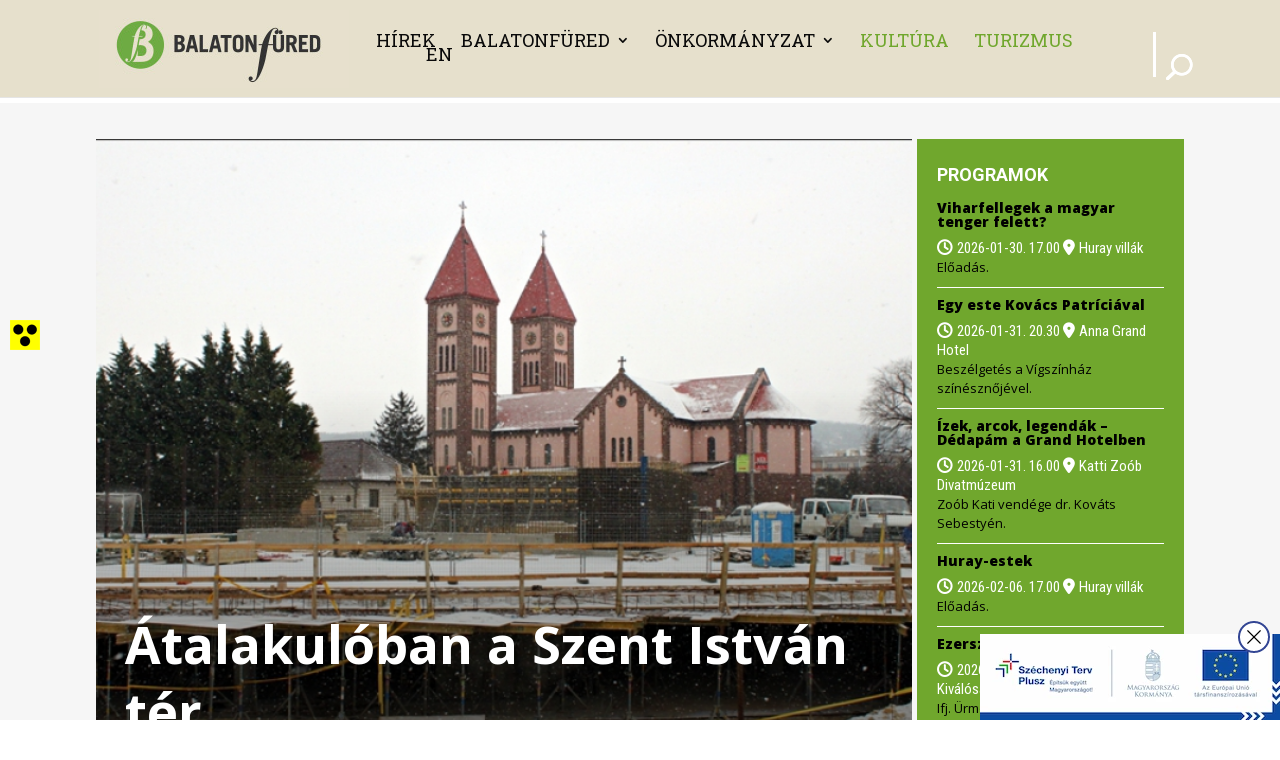

--- FILE ---
content_type: text/html; charset=UTF-8
request_url: https://balatonfured.hu/wp-admin/admin-ajax.php?action=fetch_Events&locale=hu&dateformat=&timeformat=&limit_event_title_length=off&event_title_length=100&timezone=off&show_time_zone_on_calendar=off&end_time=undefined&show_rsvp=on&show_tooltip_ticket=on&show_event_venue=off&hide_pre_nxt_event=off&timezone_abb=on&venue=on&location=on&street=on&locality=on&postal=on&country=off&street_comma=off&state_comma=on&locality_comma=on&postal_comma=off&country_comma=off&show_postal_code_before_locality=off&organizer=off&categories=&show_tooltip=on&show_tooltip_tablet=&show_tooltip_phone=&show_image=off&show_image_tablet=&show_image_phone=&show_icon_label=icon&stack_label_icon=off&show_colon=off&show_excerpt=off&show_price=off&show_rsvp_feed=undefined&show_title=on&show_date=on&show_time=on&calendar_eventorder=start&id=undefined&show_month_view_button=off&show_list_view_button=off&show_week_view_button=off&show_day_view_button=off&show_month_view_button_tablet=&show_list_view_button_tablet=&show_week_view_button_tablet=&show_day_view_button_tablet=&show_month_view_button_phone=&show_list_view_button_phone=&show_week_view_button_phone=&show_day_view_button_phone=&categslug=&categId=&show_tooltip_category=off&enable_category_link=on&custom_category_link_target=_self&show_tooltip_weburl=off&hidden_day=&week_start_on=Mondaystart=undefined&show_calendar_event_date=on&calender_end_time=on&timeRangeSeparator=%20-%20&calendar_default_view=dayGridMonth&calendar_default_view_tablet=&calendar_default_view_phone=&calendar_list_view_option=listWeek,&show_recurring_event=off&hide_past_event=off&event_start_date=1&event_end_date=6&day_of_the_week_name=short&single_event_page_link=default&disable_event_title_link=&disable_event_image_link=&disable_event_calendar_title_link=&custom_event_link_url=&custom_event_link_target=_self&website_link=default_text&custom_website_link_text=&custom_website_link_target=_self&show_end_time=on&included_organizer=&included_organizer_check=&included_venue=&included_venue_check=&included_series=&included_series_check=&enable_organizer_link=off&custom_organizer_link_target=_self&enable_venue_link=off&custom_venue_link_target=_self&state=on&venue_id=&organizer_id=&event_selection=all_event&show_postponed_canceled_event=off&show_virtual_event=on&show_virtual_event=on&show_hybrid_event=on&number_event_day=5&limit_event=on&hide_month_range=disable&day_of_the_week_name_tablet=&button_classes=undefined&disable_event_button_link=off&custom_icon=undefined&custom_icon_tablet=undefined&custom_icon_phone=undefined&view_more_text=undefined&button_classes=undefined&custom_icon=undefined&custom_icon_tablet=undefined&custom_icon_phone=undefined&view_more_text=undefined&module_class=et_pb_module%20decm_divi_event_calendar%20decm_divi_event_calendar_0_tb_body&event_time_format=H.i&show_calendar_thumbnail=off&hide_calendar_event_multi_days=off&hide_calendar_event_all_day=on&multdaycutoff=00:00&show_tag=off&hide_comma_tag=off&custom_tag_link_target=_self&custom_tag_link_target=_self&enable_tag_links=on&hide_comma_cat=off&category_detail_label=&time_detail_label=&date_detail_label=&venue_detail_label=&location_detail_label=&organizer_detail_label=&price_detail_label=&rsvp_detail_label=&price_ticket_label=&tag_detail_label=&website_detail_label=&event_series_label=&event_series_name=off&custom_series_link_target=_self&enable_series_link=on&show_rsvp_feed_respond=on&show_rsvp_feed_left=on&show_ticket_feed_left=on&show_ticket_feed_respond=on&show_time_zone_abb_on_calender=on&start=2025-12-29T00%3A00%3A00Z&end=2026-02-02T00%3A00%3A00Z
body_size: 5976
content:
[{"show_calendar_series_name":"","custom_event_link_url":"https:\/\/balatonfured.hu\/2025\/10\/30\/filmklub\/","category_data":[{"term_id":221,"name":"Egy napos programok","slug":"egy-napos-programok","term_group":0,"term_taxonomy_id":221,"taxonomy":"tribe_events_cat","description":"","parent":0,"count":394,"filter":"raw"}],"event_virtual":"","event_hybrid":"","tooltip_category":"","show_tag":"","view_more_button":"<p class=\"ecs-showdetail et_pb_button_wrapper \"><a class=\"undefined et_pb_module decm_divi_event_calendar decm_divi_event_calendar_0_tb_body \" href=\"https:\/\/balatonfured.hu\/2025\/10\/30\/filmklub\/\" rel=\"bookmark\" target=\"_self\" data-icon=\"undefined\" data-icon-tablet=\"undefined\" data-icon-phone=\"undefined\">undefined<\/a><\/p>","custom_website_link_text":"View Events Website","title":"<a class=\"\" href=\"https:\/\/balatonfured.hu\/2025\/10\/30\/filmklub\/\" target=\"_self\">Filmklub<\/a>","show_time_zone_on_calendar":" ","show_event_venue":" ","tooltip_title":"<div class=\"event_title_style \"><h3 class=\"title_text\"> <a calss=\"\" href=\"https:\/\/balatonfured.hu\/2025\/10\/30\/filmklub\/\" target=\"_self\">Filmklub<\/a><\/h3><\/div>","start":"2025-12-02T20:00","end":"2025-12-02T22:00","dateTimeSeparator":" @ ","timeRangeSeparator":"","timeRangeSeparatorEnd":" - ","allDayEvent":"All Day Event","calallday":"all-day","event_stutus_tag":"","link_venue":0,"result_venue":"","venue":"<div class=\"event_venue_style venue-decm-icon\"><span> Balaton Mozi <\/span><\/div>","street":"Balatonf\u00fcred, Horv\u00e1th Mih\u00e1ly utca 32. ","locality":"","state":"","postal":"","postal_before":"","country":"","showicon_location":"event-location-decm-icon","showlabel_location":"","organizer":"","event_start_date":"2025-12-02","event_end_date":"","post_event_excerpt":"","event_start_time":"20.00","event_end_time":"22.00","featured_class":"","tooltip_website_url":"","showicon_weburl":"","showlabel_weburl":"","start_date":"2025-12-02","end_date":"","start_time":" 20.00","end_time":"22.00","time_zone":"","showicon_date":" eventDate-decm-icon ","showlabel_date":"","showicon_time":"eventTime-decm-icon","showlabel_time":"","show_ticket":"","show_rsvp":"","currency":"","feature_image":"","feature_image_calendar":"<div class=\"ecs_calendar_thumbnail\"><a class=\"\"  href=\"https:\/\/balatonfured.hu\/2025\/10\/30\/filmklub\/\" target=\"_self\"><\/a><\/div>","html":"<div class=\"tooltip_main\"><div class=\"event_detail_style\"><div class=\"event_title_style \"><h3 class=\"title_text\"> <a calss=\"\" href=\"https:\/\/balatonfured.hu\/2025\/10\/30\/filmklub\/\" target=\"_self\">Filmklub<\/a><\/h3><\/div><div class=\"tooltip_event_time\"><div class=\"ecs_tooltip_date eventDate-decm-icon  \"><span>2025-12-02  <\/span><\/div><div class=\"ecs_tooltip_time eventTime-decm-icon\"><span> 20.00 -  22.00 <\/span><\/div><\/div><div class=\"event_venue_style venue-decm-icon\"><span> Balaton Mozi <\/span><\/div><div class=\"event_address_style event-location-decm-icon\"><span>Balatonf\u00fcred, Horv\u00e1th Mih\u00e1ly utca 32. <\/span><\/div><div class=\"event_price_style\"><span><\/span><\/div><div class=\"rsvp\"><span><\/span><\/div><div class=\"event_website_url_style \"><\/div><\/div>"},{"show_calendar_series_name":"","custom_event_link_url":"https:\/\/balatonfured.hu\/2025\/10\/30\/bem-emlekkorus-es-barataik\/","category_data":[{"term_id":221,"name":"Egy napos programok","slug":"egy-napos-programok","term_group":0,"term_taxonomy_id":221,"taxonomy":"tribe_events_cat","description":"","parent":0,"count":394,"filter":"raw"}],"event_virtual":"","event_hybrid":"","tooltip_category":"","show_tag":"","view_more_button":"<p class=\"ecs-showdetail et_pb_button_wrapper \"><a class=\"undefined et_pb_module decm_divi_event_calendar decm_divi_event_calendar_0_tb_body \" href=\"https:\/\/balatonfured.hu\/2025\/10\/30\/bem-emlekkorus-es-barataik\/\" rel=\"bookmark\" target=\"_self\" data-icon=\"undefined\" data-icon-tablet=\"undefined\" data-icon-phone=\"undefined\">undefined<\/a><\/p>","custom_website_link_text":"View Events Website","title":"<a class=\"\" href=\"https:\/\/balatonfured.hu\/2025\/10\/30\/bem-emlekkorus-es-barataik\/\" target=\"_self\">Bem Eml\u00e9kk\u00f3rus \u00e9s bar\u00e1taik<\/a>","show_time_zone_on_calendar":" ","show_event_venue":" ","tooltip_title":"<div class=\"event_title_style \"><h3 class=\"title_text\"> <a calss=\"\" href=\"https:\/\/balatonfured.hu\/2025\/10\/30\/bem-emlekkorus-es-barataik\/\" target=\"_self\">Bem Eml\u00e9kk\u00f3rus \u00e9s bar\u00e1taik<\/a><\/h3><\/div>","start":"2025-12-03T18:00","end":"2025-12-03T20:00","dateTimeSeparator":" @ ","timeRangeSeparator":"","timeRangeSeparatorEnd":" - ","allDayEvent":"All Day Event","calallday":"all-day","event_stutus_tag":"","link_venue":0,"result_venue":"","venue":"<div class=\"event_venue_style venue-decm-icon\"><span> Evang\u00e9likus templom <\/span><\/div>","street":"Balatonf\u00fcred, Bajcsy-Zsilinszky utca 15. ","locality":"","state":"","postal":"","postal_before":"","country":"","showicon_location":"event-location-decm-icon","showlabel_location":"","organizer":"","event_start_date":"2025-12-03","event_end_date":"","post_event_excerpt":"","event_start_time":"18.00","event_end_time":"20.00","featured_class":"","tooltip_website_url":"","showicon_weburl":"","showlabel_weburl":"","start_date":"2025-12-03","end_date":"","start_time":" 18.00","end_time":"20.00","time_zone":"","showicon_date":" eventDate-decm-icon ","showlabel_date":"","showicon_time":"eventTime-decm-icon","showlabel_time":"","show_ticket":"","show_rsvp":"","currency":"","feature_image":"","feature_image_calendar":"<div class=\"ecs_calendar_thumbnail\"><a class=\"\"  href=\"https:\/\/balatonfured.hu\/2025\/10\/30\/bem-emlekkorus-es-barataik\/\" target=\"_self\"><\/a><\/div>","html":"<div class=\"tooltip_main\"><div class=\"event_detail_style\"><div class=\"event_title_style \"><h3 class=\"title_text\"> <a calss=\"\" href=\"https:\/\/balatonfured.hu\/2025\/10\/30\/bem-emlekkorus-es-barataik\/\" target=\"_self\">Bem Eml\u00e9kk\u00f3rus \u00e9s bar\u00e1taik<\/a><\/h3><\/div><div class=\"tooltip_event_time\"><div class=\"ecs_tooltip_date eventDate-decm-icon  \"><span>2025-12-03  <\/span><\/div><div class=\"ecs_tooltip_time eventTime-decm-icon\"><span> 18.00 -  20.00 <\/span><\/div><\/div><div class=\"event_venue_style venue-decm-icon\"><span> Evang\u00e9likus templom <\/span><\/div><div class=\"event_address_style event-location-decm-icon\"><span>Balatonf\u00fcred, Bajcsy-Zsilinszky utca 15. <\/span><\/div><div class=\"event_price_style\"><span><\/span><\/div><div class=\"rsvp\"><span><\/span><\/div><div class=\"event_website_url_style \"><\/div><\/div>"},{"show_calendar_series_name":"","custom_event_link_url":"https:\/\/balatonfured.hu\/2025\/10\/30\/kekszalag-port-adventi-vasar-2\/","category_data":[{"term_id":83,"name":"Programok","slug":"programok","term_group":0,"term_taxonomy_id":83,"taxonomy":"tribe_events_cat","description":"","parent":0,"count":60,"filter":"raw"}],"event_virtual":"","event_hybrid":"","tooltip_category":"","show_tag":"","view_more_button":"<p class=\"ecs-showdetail et_pb_button_wrapper \"><a class=\"undefined et_pb_module decm_divi_event_calendar decm_divi_event_calendar_0_tb_body \" href=\"https:\/\/balatonfured.hu\/2025\/10\/30\/kekszalag-port-adventi-vasar-2\/\" rel=\"bookmark\" target=\"_self\" data-icon=\"undefined\" data-icon-tablet=\"undefined\" data-icon-phone=\"undefined\">undefined<\/a><\/p>","custom_website_link_text":"View Events Website","title":"<a class=\"\" href=\"https:\/\/balatonfured.hu\/2025\/10\/30\/kekszalag-port-adventi-vasar-2\/\" target=\"_self\">Adventi v\u00e1s\u00e1r<\/a>","show_time_zone_on_calendar":" ","show_event_venue":" ","tooltip_title":"<div class=\"event_title_style \"><h3 class=\"title_text\"> <a calss=\"\" href=\"https:\/\/balatonfured.hu\/2025\/10\/30\/kekszalag-port-adventi-vasar-2\/\" target=\"_self\">Adventi v\u00e1s\u00e1r<\/a><\/h3><\/div>","start":"2025-12-05T15:00","end":"2025-12-07T16:00","dateTimeSeparator":" @ ","timeRangeSeparator":" - ","timeRangeSeparatorEnd":" - ","allDayEvent":"All Day Event","calallday":"all-day","event_stutus_tag":"","link_venue":0,"result_venue":"","venue":"<div class=\"event_venue_style venue-decm-icon\"><span> K\u00e9kszalag Port <\/span><\/div>","street":"Balatonf\u00fcred, Anna s\u00e9t\u00e1ny 7. ","locality":"","state":"","postal":"","postal_before":"","country":"","showicon_location":"event-location-decm-icon","showlabel_location":"","organizer":"","event_start_date":"2025-12-05","event_end_date":"-2025-12-07","post_event_excerpt":"","event_start_time":"15.00","event_end_time":"16.00","featured_class":"","tooltip_website_url":"","showicon_weburl":"","showlabel_weburl":"","start_date":"2025-12-05","end_date":"2025-12-07","start_time":" 15.00","end_time":" 16.00","time_zone":"","showicon_date":" eventDate-decm-icon ","showlabel_date":"","showicon_time":"eventTime-decm-icon","showlabel_time":"","show_ticket":"","show_rsvp":"","currency":"","feature_image":"","feature_image_calendar":"<div class=\"ecs_calendar_thumbnail\"><a class=\"\"  href=\"https:\/\/balatonfured.hu\/2025\/10\/30\/kekszalag-port-adventi-vasar-2\/\" target=\"_self\"><\/a><\/div>","html":"<div class=\"tooltip_main\"><div class=\"event_detail_style\"><div class=\"event_title_style \"><h3 class=\"title_text\"> <a calss=\"\" href=\"https:\/\/balatonfured.hu\/2025\/10\/30\/kekszalag-port-adventi-vasar-2\/\" target=\"_self\">Adventi v\u00e1s\u00e1r<\/a><\/h3><\/div><div class=\"tooltip_event_time\"><div class=\"ecs_tooltip_date eventDate-decm-icon  \"><span>2025-12-05 -  2025-12-07 <\/span><\/div><div class=\"ecs_tooltip_time eventTime-decm-icon\"><span> 15.00 -   16.00 <\/span><\/div><\/div><div class=\"event_venue_style venue-decm-icon\"><span> K\u00e9kszalag Port <\/span><\/div><div class=\"event_address_style event-location-decm-icon\"><span>Balatonf\u00fcred, Anna s\u00e9t\u00e1ny 7. <\/span><\/div><div class=\"event_price_style\"><span><\/span><\/div><div class=\"rsvp\"><span><\/span><\/div><div class=\"event_website_url_style \"><\/div><\/div>"},{"show_calendar_series_name":"","custom_event_link_url":"https:\/\/balatonfured.hu\/2025\/10\/30\/furedi-mikulasnap\/","category_data":[{"term_id":221,"name":"Egy napos programok","slug":"egy-napos-programok","term_group":0,"term_taxonomy_id":221,"taxonomy":"tribe_events_cat","description":"","parent":0,"count":394,"filter":"raw"}],"event_virtual":"","event_hybrid":"","tooltip_category":"","show_tag":"","view_more_button":"<p class=\"ecs-showdetail et_pb_button_wrapper \"><a class=\"undefined et_pb_module decm_divi_event_calendar decm_divi_event_calendar_0_tb_body \" href=\"https:\/\/balatonfured.hu\/2025\/10\/30\/furedi-mikulasnap\/\" rel=\"bookmark\" target=\"_self\" data-icon=\"undefined\" data-icon-tablet=\"undefined\" data-icon-phone=\"undefined\">undefined<\/a><\/p>","custom_website_link_text":"View Events Website","title":"<a class=\"\" href=\"https:\/\/balatonfured.hu\/2025\/10\/30\/furedi-mikulasnap\/\" target=\"_self\">F\u00fcredi Mikul\u00e1snap<\/a>","show_time_zone_on_calendar":" ","show_event_venue":" ","tooltip_title":"<div class=\"event_title_style \"><h3 class=\"title_text\"> <a calss=\"\" href=\"https:\/\/balatonfured.hu\/2025\/10\/30\/furedi-mikulasnap\/\" target=\"_self\">F\u00fcredi Mikul\u00e1snap<\/a><\/h3><\/div>","start":"2025-12-06T15:00","end":"2025-12-06T18:00","dateTimeSeparator":" @ ","timeRangeSeparator":"","timeRangeSeparatorEnd":" - ","allDayEvent":"All Day Event","calallday":"all-day","event_stutus_tag":"","link_venue":0,"result_venue":"","venue":"<div class=\"event_venue_style venue-decm-icon\"><span> Huray vill\u00e1k <\/span><\/div>","street":"8230 Balatonf\u00fcred, Blaha Lujza utca 2. ","locality":"","state":"","postal":"","postal_before":"","country":"","showicon_location":"event-location-decm-icon","showlabel_location":"","organizer":"","event_start_date":"2025-12-06","event_end_date":"","post_event_excerpt":"","event_start_time":"15.00","event_end_time":"18.00","featured_class":"","tooltip_website_url":"","showicon_weburl":"","showlabel_weburl":"","start_date":"2025-12-06","end_date":"","start_time":" 15.00","end_time":"18.00","time_zone":"","showicon_date":" eventDate-decm-icon ","showlabel_date":"","showicon_time":"eventTime-decm-icon","showlabel_time":"","show_ticket":"","show_rsvp":"","currency":"","feature_image":"","feature_image_calendar":"<div class=\"ecs_calendar_thumbnail\"><a class=\"\"  href=\"https:\/\/balatonfured.hu\/2025\/10\/30\/furedi-mikulasnap\/\" target=\"_self\"><\/a><\/div>","html":"<div class=\"tooltip_main\"><div class=\"event_detail_style\"><div class=\"event_title_style \"><h3 class=\"title_text\"> <a calss=\"\" href=\"https:\/\/balatonfured.hu\/2025\/10\/30\/furedi-mikulasnap\/\" target=\"_self\">F\u00fcredi Mikul\u00e1snap<\/a><\/h3><\/div><div class=\"tooltip_event_time\"><div class=\"ecs_tooltip_date eventDate-decm-icon  \"><span>2025-12-06  <\/span><\/div><div class=\"ecs_tooltip_time eventTime-decm-icon\"><span> 15.00 -  18.00 <\/span><\/div><\/div><div class=\"event_venue_style venue-decm-icon\"><span> Huray vill\u00e1k <\/span><\/div><div class=\"event_address_style event-location-decm-icon\"><span>8230 Balatonf\u00fcred, Blaha Lujza utca 2. <\/span><\/div><div class=\"event_price_style\"><span><\/span><\/div><div class=\"rsvp\"><span><\/span><\/div><div class=\"event_website_url_style \"><\/div><\/div>"},{"show_calendar_series_name":"","custom_event_link_url":"https:\/\/balatonfured.hu\/2025\/11\/17\/satantango\/","category_data":[{"term_id":221,"name":"Egy napos programok","slug":"egy-napos-programok","term_group":0,"term_taxonomy_id":221,"taxonomy":"tribe_events_cat","description":"","parent":0,"count":394,"filter":"raw"}],"event_virtual":"","event_hybrid":"","tooltip_category":"","show_tag":"","view_more_button":"<p class=\"ecs-showdetail et_pb_button_wrapper \"><a class=\"undefined et_pb_module decm_divi_event_calendar decm_divi_event_calendar_0_tb_body \" href=\"https:\/\/balatonfured.hu\/2025\/11\/17\/satantango\/\" rel=\"bookmark\" target=\"_self\" data-icon=\"undefined\" data-icon-tablet=\"undefined\" data-icon-phone=\"undefined\">undefined<\/a><\/p>","custom_website_link_text":"View Events Website","title":"<a class=\"\" href=\"https:\/\/balatonfured.hu\/2025\/11\/17\/satantango\/\" target=\"_self\">S\u00e1t\u00e1ntang\u00f3<\/a>","show_time_zone_on_calendar":" ","show_event_venue":" ","tooltip_title":"<div class=\"event_title_style \"><h3 class=\"title_text\"> <a calss=\"\" href=\"https:\/\/balatonfured.hu\/2025\/11\/17\/satantango\/\" target=\"_self\">S\u00e1t\u00e1ntang\u00f3<\/a><\/h3><\/div>","start":"2025-12-10T09:00","end":"2025-12-10T17:00","dateTimeSeparator":" @ ","timeRangeSeparator":"","timeRangeSeparatorEnd":" - ","allDayEvent":"All Day Event","calallday":"all-day","event_stutus_tag":"","link_venue":0,"result_venue":"","venue":"<div class=\"event_venue_style venue-decm-icon\"><span> Lipt\u00e1k G\u00e1bor V\u00e1rosi K\u00f6nyvt\u00e1r <\/span><\/div>","street":"Balatonf\u00fcred, Kossuth Lajos utca 35. ","locality":"","state":"","postal":"","postal_before":"","country":"","showicon_location":"event-location-decm-icon","showlabel_location":"","organizer":"","event_start_date":"2025-12-10","event_end_date":"","post_event_excerpt":"","event_start_time":"09.00","event_end_time":"17.00","featured_class":"","tooltip_website_url":"","showicon_weburl":"","showlabel_weburl":"","start_date":"2025-12-10","end_date":"","start_time":" 09.00","end_time":"17.00","time_zone":"","showicon_date":" eventDate-decm-icon ","showlabel_date":"","showicon_time":"eventTime-decm-icon","showlabel_time":"","show_ticket":"","show_rsvp":"","currency":"","feature_image":"","feature_image_calendar":"<div class=\"ecs_calendar_thumbnail\"><a class=\"\"  href=\"https:\/\/balatonfured.hu\/2025\/11\/17\/satantango\/\" target=\"_self\"><\/a><\/div>","html":"<div class=\"tooltip_main\"><div class=\"event_detail_style\"><div class=\"event_title_style \"><h3 class=\"title_text\"> <a calss=\"\" href=\"https:\/\/balatonfured.hu\/2025\/11\/17\/satantango\/\" target=\"_self\">S\u00e1t\u00e1ntang\u00f3<\/a><\/h3><\/div><div class=\"tooltip_event_time\"><div class=\"ecs_tooltip_date eventDate-decm-icon  \"><span>2025-12-10  <\/span><\/div><div class=\"ecs_tooltip_time eventTime-decm-icon\"><span> 09.00 -  17.00 <\/span><\/div><\/div><div class=\"event_venue_style venue-decm-icon\"><span> Lipt\u00e1k G\u00e1bor V\u00e1rosi K\u00f6nyvt\u00e1r <\/span><\/div><div class=\"event_address_style event-location-decm-icon\"><span>Balatonf\u00fcred, Kossuth Lajos utca 35. <\/span><\/div><div class=\"event_price_style\"><span><\/span><\/div><div class=\"rsvp\"><span><\/span><\/div><div class=\"event_website_url_style \"><\/div><\/div>"},{"show_calendar_series_name":"","custom_event_link_url":"https:\/\/balatonfured.hu\/2025\/11\/17\/v-lakotelepi-karacsony\/","category_data":[{"term_id":221,"name":"Egy napos programok","slug":"egy-napos-programok","term_group":0,"term_taxonomy_id":221,"taxonomy":"tribe_events_cat","description":"","parent":0,"count":394,"filter":"raw"}],"event_virtual":"","event_hybrid":"","tooltip_category":"","show_tag":"","view_more_button":"<p class=\"ecs-showdetail et_pb_button_wrapper \"><a class=\"undefined et_pb_module decm_divi_event_calendar decm_divi_event_calendar_0_tb_body \" href=\"https:\/\/balatonfured.hu\/2025\/11\/17\/v-lakotelepi-karacsony\/\" rel=\"bookmark\" target=\"_self\" data-icon=\"undefined\" data-icon-tablet=\"undefined\" data-icon-phone=\"undefined\">undefined<\/a><\/p>","custom_website_link_text":"View Events Website","title":"<a class=\"\" href=\"https:\/\/balatonfured.hu\/2025\/11\/17\/v-lakotelepi-karacsony\/\" target=\"_self\">V. Lak\u00f3telepi kar\u00e1csony<\/a>","show_time_zone_on_calendar":" ","show_event_venue":" ","tooltip_title":"<div class=\"event_title_style \"><h3 class=\"title_text\"> <a calss=\"\" href=\"https:\/\/balatonfured.hu\/2025\/11\/17\/v-lakotelepi-karacsony\/\" target=\"_self\">V. Lak\u00f3telepi kar\u00e1csony<\/a><\/h3><\/div>","start":"2025-12-10T16:00","end":"2025-12-10T20:00","dateTimeSeparator":" @ ","timeRangeSeparator":"","timeRangeSeparatorEnd":" - ","allDayEvent":"All Day Event","calallday":"all-day","event_stutus_tag":"","link_venue":0,"result_venue":"","venue":"<div class=\"event_venue_style venue-decm-icon\"><span> K\u00f6zt\u00e1rsas\u00e1g lak\u00f3telep <\/span><\/div>","street":"Balatonf\u00fcred, K\u00f6zt\u00e1rsas\u00e1g lak\u00f3telep ","locality":"","state":"","postal":"","postal_before":"","country":"","showicon_location":"event-location-decm-icon","showlabel_location":"","organizer":"","event_start_date":"2025-12-10","event_end_date":"","post_event_excerpt":"","event_start_time":"16.00","event_end_time":"20.00","featured_class":"","tooltip_website_url":"","showicon_weburl":"","showlabel_weburl":"","start_date":"2025-12-10","end_date":"","start_time":" 16.00","end_time":"20.00","time_zone":"","showicon_date":" eventDate-decm-icon ","showlabel_date":"","showicon_time":"eventTime-decm-icon","showlabel_time":"","show_ticket":"","show_rsvp":"","currency":"","feature_image":"","feature_image_calendar":"<div class=\"ecs_calendar_thumbnail\"><a class=\"\"  href=\"https:\/\/balatonfured.hu\/2025\/11\/17\/v-lakotelepi-karacsony\/\" target=\"_self\"><\/a><\/div>","html":"<div class=\"tooltip_main\"><div class=\"event_detail_style\"><div class=\"event_title_style \"><h3 class=\"title_text\"> <a calss=\"\" href=\"https:\/\/balatonfured.hu\/2025\/11\/17\/v-lakotelepi-karacsony\/\" target=\"_self\">V. Lak\u00f3telepi kar\u00e1csony<\/a><\/h3><\/div><div class=\"tooltip_event_time\"><div class=\"ecs_tooltip_date eventDate-decm-icon  \"><span>2025-12-10  <\/span><\/div><div class=\"ecs_tooltip_time eventTime-decm-icon\"><span> 16.00 -  20.00 <\/span><\/div><\/div><div class=\"event_venue_style venue-decm-icon\"><span> K\u00f6zt\u00e1rsas\u00e1g lak\u00f3telep <\/span><\/div><div class=\"event_address_style event-location-decm-icon\"><span>Balatonf\u00fcred, K\u00f6zt\u00e1rsas\u00e1g lak\u00f3telep <\/span><\/div><div class=\"event_price_style\"><span><\/span><\/div><div class=\"rsvp\"><span><\/span><\/div><div class=\"event_website_url_style \"><\/div><\/div>"},{"show_calendar_series_name":"","custom_event_link_url":"https:\/\/balatonfured.hu\/2025\/11\/17\/gyermekkorusok-hangversenye-2\/","category_data":[{"term_id":221,"name":"Egy napos programok","slug":"egy-napos-programok","term_group":0,"term_taxonomy_id":221,"taxonomy":"tribe_events_cat","description":"","parent":0,"count":394,"filter":"raw"}],"event_virtual":"","event_hybrid":"","tooltip_category":"","show_tag":"","view_more_button":"<p class=\"ecs-showdetail et_pb_button_wrapper \"><a class=\"undefined et_pb_module decm_divi_event_calendar decm_divi_event_calendar_0_tb_body \" href=\"https:\/\/balatonfured.hu\/2025\/11\/17\/gyermekkorusok-hangversenye-2\/\" rel=\"bookmark\" target=\"_self\" data-icon=\"undefined\" data-icon-tablet=\"undefined\" data-icon-phone=\"undefined\">undefined<\/a><\/p>","custom_website_link_text":"View Events Website","title":"<a class=\"\" href=\"https:\/\/balatonfured.hu\/2025\/11\/17\/gyermekkorusok-hangversenye-2\/\" target=\"_self\">Gyermekk\u00f3rusok hangversenye<\/a>","show_time_zone_on_calendar":" ","show_event_venue":" ","tooltip_title":"<div class=\"event_title_style \"><h3 class=\"title_text\"> <a calss=\"\" href=\"https:\/\/balatonfured.hu\/2025\/11\/17\/gyermekkorusok-hangversenye-2\/\" target=\"_self\">Gyermekk\u00f3rusok hangversenye<\/a><\/h3><\/div>","start":"2025-12-11T17:00","end":"2025-12-11T19:00","dateTimeSeparator":" @ ","timeRangeSeparator":"","timeRangeSeparatorEnd":" - ","allDayEvent":"All Day Event","calallday":"all-day","event_stutus_tag":"","link_venue":0,"result_venue":"","venue":"<div class=\"event_venue_style venue-decm-icon\"><span> Balatonf\u00fcredi Kongresszusi K\u00f6zpont <\/span><\/div>","street":"8230 Balatonf\u00fcred, Huray utca. ","locality":"","state":"","postal":"","postal_before":"","country":"","showicon_location":"event-location-decm-icon","showlabel_location":"","organizer":"","event_start_date":"2025-12-11","event_end_date":"","post_event_excerpt":"","event_start_time":"17.00","event_end_time":"19.00","featured_class":"","tooltip_website_url":"","showicon_weburl":"","showlabel_weburl":"","start_date":"2025-12-11","end_date":"","start_time":" 17.00","end_time":"19.00","time_zone":"","showicon_date":" eventDate-decm-icon ","showlabel_date":"","showicon_time":"eventTime-decm-icon","showlabel_time":"","show_ticket":"","show_rsvp":"","currency":"","feature_image":"","feature_image_calendar":"<div class=\"ecs_calendar_thumbnail\"><a class=\"\"  href=\"https:\/\/balatonfured.hu\/2025\/11\/17\/gyermekkorusok-hangversenye-2\/\" target=\"_self\"><\/a><\/div>","html":"<div class=\"tooltip_main\"><div class=\"event_detail_style\"><div class=\"event_title_style \"><h3 class=\"title_text\"> <a calss=\"\" href=\"https:\/\/balatonfured.hu\/2025\/11\/17\/gyermekkorusok-hangversenye-2\/\" target=\"_self\">Gyermekk\u00f3rusok hangversenye<\/a><\/h3><\/div><div class=\"tooltip_event_time\"><div class=\"ecs_tooltip_date eventDate-decm-icon  \"><span>2025-12-11  <\/span><\/div><div class=\"ecs_tooltip_time eventTime-decm-icon\"><span> 17.00 -  19.00 <\/span><\/div><\/div><div class=\"event_venue_style venue-decm-icon\"><span> Balatonf\u00fcredi Kongresszusi K\u00f6zpont <\/span><\/div><div class=\"event_address_style event-location-decm-icon\"><span>8230 Balatonf\u00fcred, Huray utca. <\/span><\/div><div class=\"event_price_style\"><span><\/span><\/div><div class=\"rsvp\"><span><\/span><\/div><div class=\"event_website_url_style \"><\/div><\/div>"},{"show_calendar_series_name":"","custom_event_link_url":"https:\/\/balatonfured.hu\/2025\/11\/17\/nyilt-nap-a-foepiteszsegen\/","category_data":[{"term_id":221,"name":"Egy napos programok","slug":"egy-napos-programok","term_group":0,"term_taxonomy_id":221,"taxonomy":"tribe_events_cat","description":"","parent":0,"count":394,"filter":"raw"}],"event_virtual":"","event_hybrid":"","tooltip_category":"","show_tag":"","view_more_button":"<p class=\"ecs-showdetail et_pb_button_wrapper \"><a class=\"undefined et_pb_module decm_divi_event_calendar decm_divi_event_calendar_0_tb_body \" href=\"https:\/\/balatonfured.hu\/2025\/11\/17\/nyilt-nap-a-foepiteszsegen\/\" rel=\"bookmark\" target=\"_self\" data-icon=\"undefined\" data-icon-tablet=\"undefined\" data-icon-phone=\"undefined\">undefined<\/a><\/p>","custom_website_link_text":"View Events Website","title":"<a class=\"\" href=\"https:\/\/balatonfured.hu\/2025\/11\/17\/nyilt-nap-a-foepiteszsegen\/\" target=\"_self\">L\u00e1togat\u00e1s a f\u0151\u00e9p\u00edt\u00e9szi hivatalba<\/a>","show_time_zone_on_calendar":" ","show_event_venue":" ","tooltip_title":"<div class=\"event_title_style \"><h3 class=\"title_text\"> <a calss=\"\" href=\"https:\/\/balatonfured.hu\/2025\/11\/17\/nyilt-nap-a-foepiteszsegen\/\" target=\"_self\">L\u00e1togat\u00e1s a f\u0151\u00e9p\u00edt\u00e9szi hivatalba<\/a><\/h3><\/div>","start":"2025-12-13T14:00","end":"2025-12-13T16:00","dateTimeSeparator":" @ ","timeRangeSeparator":"","timeRangeSeparatorEnd":" - ","allDayEvent":"All Day Event","calallday":"all-day","event_stutus_tag":"","link_venue":0,"result_venue":"","venue":"<div class=\"event_venue_style venue-decm-icon\"><span> F\u0151\u00e9p\u00edt\u00e9szs\u00e9g <\/span><\/div>","street":"Balatonf\u00fcred, Sz\u00e9chenyi Istv\u00e1n utca 2. ","locality":"","state":"","postal":"","postal_before":"","country":"","showicon_location":"event-location-decm-icon","showlabel_location":"","organizer":"","event_start_date":"2025-12-13","event_end_date":"","post_event_excerpt":"","event_start_time":"14.00","event_end_time":"16.00","featured_class":"","tooltip_website_url":"","showicon_weburl":"","showlabel_weburl":"","start_date":"2025-12-13","end_date":"","start_time":" 14.00","end_time":"16.00","time_zone":"","showicon_date":" eventDate-decm-icon ","showlabel_date":"","showicon_time":"eventTime-decm-icon","showlabel_time":"","show_ticket":"","show_rsvp":"","currency":"","feature_image":"","feature_image_calendar":"<div class=\"ecs_calendar_thumbnail\"><a class=\"\"  href=\"https:\/\/balatonfured.hu\/2025\/11\/17\/nyilt-nap-a-foepiteszsegen\/\" target=\"_self\"><\/a><\/div>","html":"<div class=\"tooltip_main\"><div class=\"event_detail_style\"><div class=\"event_title_style \"><h3 class=\"title_text\"> <a calss=\"\" href=\"https:\/\/balatonfured.hu\/2025\/11\/17\/nyilt-nap-a-foepiteszsegen\/\" target=\"_self\">L\u00e1togat\u00e1s a f\u0151\u00e9p\u00edt\u00e9szi hivatalba<\/a><\/h3><\/div><div class=\"tooltip_event_time\"><div class=\"ecs_tooltip_date eventDate-decm-icon  \"><span>2025-12-13  <\/span><\/div><div class=\"ecs_tooltip_time eventTime-decm-icon\"><span> 14.00 -  16.00 <\/span><\/div><\/div><div class=\"event_venue_style venue-decm-icon\"><span> F\u0151\u00e9p\u00edt\u00e9szs\u00e9g <\/span><\/div><div class=\"event_address_style event-location-decm-icon\"><span>Balatonf\u00fcred, Sz\u00e9chenyi Istv\u00e1n utca 2. <\/span><\/div><div class=\"event_price_style\"><span><\/span><\/div><div class=\"rsvp\"><span><\/span><\/div><div class=\"event_website_url_style \"><\/div><\/div>"},{"show_calendar_series_name":"","custom_event_link_url":"https:\/\/balatonfured.hu\/2025\/11\/17\/nadler-istvan-rezonancia-tarlatvezetes\/","category_data":[{"term_id":221,"name":"Egy napos programok","slug":"egy-napos-programok","term_group":0,"term_taxonomy_id":221,"taxonomy":"tribe_events_cat","description":"","parent":0,"count":394,"filter":"raw"}],"event_virtual":"","event_hybrid":"","tooltip_category":"","show_tag":"","view_more_button":"<p class=\"ecs-showdetail et_pb_button_wrapper \"><a class=\"undefined et_pb_module decm_divi_event_calendar decm_divi_event_calendar_0_tb_body \" href=\"https:\/\/balatonfured.hu\/2025\/11\/17\/nadler-istvan-rezonancia-tarlatvezetes\/\" rel=\"bookmark\" target=\"_self\" data-icon=\"undefined\" data-icon-tablet=\"undefined\" data-icon-phone=\"undefined\">undefined<\/a><\/p>","custom_website_link_text":"View Events Website","title":"<a class=\"\" href=\"https:\/\/balatonfured.hu\/2025\/11\/17\/nadler-istvan-rezonancia-tarlatvezetes\/\" target=\"_self\">T\u00e1rlatvezet\u00e9s N\u00e1dler Istv\u00e1n ki\u00e1ll\u00edt\u00e1s\u00e1n<\/a>","show_time_zone_on_calendar":" ","show_event_venue":" ","tooltip_title":"<div class=\"event_title_style \"><h3 class=\"title_text\"> <a calss=\"\" href=\"https:\/\/balatonfured.hu\/2025\/11\/17\/nadler-istvan-rezonancia-tarlatvezetes\/\" target=\"_self\">T\u00e1rlatvezet\u00e9s N\u00e1dler Istv\u00e1n ki\u00e1ll\u00edt\u00e1s\u00e1n<\/a><\/h3><\/div>","start":"2025-12-13T15:00","end":"2025-12-13T17:00","dateTimeSeparator":" @ ","timeRangeSeparator":"","timeRangeSeparatorEnd":" - ","allDayEvent":"All Day Event","calallday":"all-day","event_stutus_tag":"","link_venue":0,"result_venue":"","venue":"<div class=\"event_venue_style venue-decm-icon\"><span> Vaszary Gal\u00e9ria <\/span><\/div>","street":"8230 Balatonf\u00fcred, Honv\u00e9d utca 2-4 ","locality":"","state":"","postal":"","postal_before":"","country":"","showicon_location":"event-location-decm-icon","showlabel_location":"","organizer":"","event_start_date":"2025-12-13","event_end_date":"","post_event_excerpt":"","event_start_time":"15.00","event_end_time":"17.00","featured_class":"","tooltip_website_url":"","showicon_weburl":"","showlabel_weburl":"","start_date":"2025-12-13","end_date":"","start_time":" 15.00","end_time":"17.00","time_zone":"","showicon_date":" eventDate-decm-icon ","showlabel_date":"","showicon_time":"eventTime-decm-icon","showlabel_time":"","show_ticket":"","show_rsvp":"","currency":"","feature_image":"","feature_image_calendar":"<div class=\"ecs_calendar_thumbnail\"><a class=\"\"  href=\"https:\/\/balatonfured.hu\/2025\/11\/17\/nadler-istvan-rezonancia-tarlatvezetes\/\" target=\"_self\"><\/a><\/div>","html":"<div class=\"tooltip_main\"><div class=\"event_detail_style\"><div class=\"event_title_style \"><h3 class=\"title_text\"> <a calss=\"\" href=\"https:\/\/balatonfured.hu\/2025\/11\/17\/nadler-istvan-rezonancia-tarlatvezetes\/\" target=\"_self\">T\u00e1rlatvezet\u00e9s N\u00e1dler Istv\u00e1n ki\u00e1ll\u00edt\u00e1s\u00e1n<\/a><\/h3><\/div><div class=\"tooltip_event_time\"><div class=\"ecs_tooltip_date eventDate-decm-icon  \"><span>2025-12-13  <\/span><\/div><div class=\"ecs_tooltip_time eventTime-decm-icon\"><span> 15.00 -  17.00 <\/span><\/div><\/div><div class=\"event_venue_style venue-decm-icon\"><span> Vaszary Gal\u00e9ria <\/span><\/div><div class=\"event_address_style event-location-decm-icon\"><span>8230 Balatonf\u00fcred, Honv\u00e9d utca 2-4 <\/span><\/div><div class=\"event_price_style\"><span><\/span><\/div><div class=\"rsvp\"><span><\/span><\/div><div class=\"event_website_url_style \"><\/div><\/div>"},{"show_calendar_series_name":"","custom_event_link_url":"https:\/\/balatonfured.hu\/2025\/11\/17\/balatonfuredi-jegpalya-megnyito\/","category_data":[{"term_id":221,"name":"Egy napos programok","slug":"egy-napos-programok","term_group":0,"term_taxonomy_id":221,"taxonomy":"tribe_events_cat","description":"","parent":0,"count":394,"filter":"raw"}],"event_virtual":"","event_hybrid":"","tooltip_category":"","show_tag":"","view_more_button":"<p class=\"ecs-showdetail et_pb_button_wrapper \"><a class=\"undefined et_pb_module decm_divi_event_calendar decm_divi_event_calendar_0_tb_body \" href=\"https:\/\/balatonfured.hu\/2025\/11\/17\/balatonfuredi-jegpalya-megnyito\/\" rel=\"bookmark\" target=\"_self\" data-icon=\"undefined\" data-icon-tablet=\"undefined\" data-icon-phone=\"undefined\">undefined<\/a><\/p>","custom_website_link_text":"View Events Website","title":"<a class=\"\" href=\"https:\/\/balatonfured.hu\/2025\/11\/17\/balatonfuredi-jegpalya-megnyito\/\" target=\"_self\">J\u00e9gp\u00e1lya megnyit\u00f3<\/a>","show_time_zone_on_calendar":" ","show_event_venue":" ","tooltip_title":"<div class=\"event_title_style \"><h3 class=\"title_text\"> <a calss=\"\" href=\"https:\/\/balatonfured.hu\/2025\/11\/17\/balatonfuredi-jegpalya-megnyito\/\" target=\"_self\">J\u00e9gp\u00e1lya megnyit\u00f3<\/a><\/h3><\/div>","start":"2025-12-13T18:00","end":"2025-12-13T23:30","dateTimeSeparator":" @ ","timeRangeSeparator":"","timeRangeSeparatorEnd":" - ","allDayEvent":"All Day Event","calallday":"all-day","event_stutus_tag":"","link_venue":0,"result_venue":"","venue":"<div class=\"event_venue_style venue-decm-icon\"><span> V\u00e1rosi j\u00e9gp\u00e1lya <\/span><\/div>","street":"8230 Balatonf\u00fcred, Tagore s\u00e9t\u00e1ny ","locality":"","state":"","postal":"","postal_before":"","country":"","showicon_location":"event-location-decm-icon","showlabel_location":"","organizer":"","event_start_date":"2025-12-13","event_end_date":"","post_event_excerpt":"","event_start_time":"18.00","event_end_time":"23.30","featured_class":"","tooltip_website_url":"","showicon_weburl":"","showlabel_weburl":"","start_date":"2025-12-13","end_date":"","start_time":" 18.00","end_time":"23.30","time_zone":"","showicon_date":" eventDate-decm-icon ","showlabel_date":"","showicon_time":"eventTime-decm-icon","showlabel_time":"","show_ticket":"","show_rsvp":"","currency":"","feature_image":"","feature_image_calendar":"<div class=\"ecs_calendar_thumbnail\"><a class=\"\"  href=\"https:\/\/balatonfured.hu\/2025\/11\/17\/balatonfuredi-jegpalya-megnyito\/\" target=\"_self\"><\/a><\/div>","html":"<div class=\"tooltip_main\"><div class=\"event_detail_style\"><div class=\"event_title_style \"><h3 class=\"title_text\"> <a calss=\"\" href=\"https:\/\/balatonfured.hu\/2025\/11\/17\/balatonfuredi-jegpalya-megnyito\/\" target=\"_self\">J\u00e9gp\u00e1lya megnyit\u00f3<\/a><\/h3><\/div><div class=\"tooltip_event_time\"><div class=\"ecs_tooltip_date eventDate-decm-icon  \"><span>2025-12-13  <\/span><\/div><div class=\"ecs_tooltip_time eventTime-decm-icon\"><span> 18.00 -  23.30 <\/span><\/div><\/div><div class=\"event_venue_style venue-decm-icon\"><span> V\u00e1rosi j\u00e9gp\u00e1lya <\/span><\/div><div class=\"event_address_style event-location-decm-icon\"><span>8230 Balatonf\u00fcred, Tagore s\u00e9t\u00e1ny <\/span><\/div><div class=\"event_price_style\"><span><\/span><\/div><div class=\"rsvp\"><span><\/span><\/div><div class=\"event_website_url_style \"><\/div><\/div>"},{"show_calendar_series_name":"","custom_event_link_url":"https:\/\/balatonfured.hu\/2025\/11\/17\/felnottkorusok-hangversenye-2\/","category_data":[{"term_id":221,"name":"Egy napos programok","slug":"egy-napos-programok","term_group":0,"term_taxonomy_id":221,"taxonomy":"tribe_events_cat","description":"","parent":0,"count":394,"filter":"raw"}],"event_virtual":"","event_hybrid":"","tooltip_category":"","show_tag":"","view_more_button":"<p class=\"ecs-showdetail et_pb_button_wrapper \"><a class=\"undefined et_pb_module decm_divi_event_calendar decm_divi_event_calendar_0_tb_body \" href=\"https:\/\/balatonfured.hu\/2025\/11\/17\/felnottkorusok-hangversenye-2\/\" rel=\"bookmark\" target=\"_self\" data-icon=\"undefined\" data-icon-tablet=\"undefined\" data-icon-phone=\"undefined\">undefined<\/a><\/p>","custom_website_link_text":"View Events Website","title":"<a class=\"\" href=\"https:\/\/balatonfured.hu\/2025\/11\/17\/felnottkorusok-hangversenye-2\/\" target=\"_self\">Feln\u0151ttk\u00f3rusok hangversenye<\/a>","show_time_zone_on_calendar":" ","show_event_venue":" ","tooltip_title":"<div class=\"event_title_style \"><h3 class=\"title_text\"> <a calss=\"\" href=\"https:\/\/balatonfured.hu\/2025\/11\/17\/felnottkorusok-hangversenye-2\/\" target=\"_self\">Feln\u0151ttk\u00f3rusok hangversenye<\/a><\/h3><\/div>","start":"2025-12-13T18:00","end":"2025-12-13T20:00","dateTimeSeparator":" @ ","timeRangeSeparator":"","timeRangeSeparatorEnd":" - ","allDayEvent":"All Day Event","calallday":"all-day","event_stutus_tag":"","link_venue":0,"result_venue":"","venue":"<div class=\"event_venue_style venue-decm-icon\"><span> Evang\u00e9likus templom <\/span><\/div>","street":"Balatonf\u00fcred, Bajcsy-Zsilinszky utca 15. ","locality":"","state":"","postal":"","postal_before":"","country":"","showicon_location":"event-location-decm-icon","showlabel_location":"","organizer":"","event_start_date":"2025-12-13","event_end_date":"","post_event_excerpt":"","event_start_time":"18.00","event_end_time":"20.00","featured_class":"","tooltip_website_url":"","showicon_weburl":"","showlabel_weburl":"","start_date":"2025-12-13","end_date":"","start_time":" 18.00","end_time":"20.00","time_zone":"","showicon_date":" eventDate-decm-icon ","showlabel_date":"","showicon_time":"eventTime-decm-icon","showlabel_time":"","show_ticket":"","show_rsvp":"","currency":"","feature_image":"","feature_image_calendar":"<div class=\"ecs_calendar_thumbnail\"><a class=\"\"  href=\"https:\/\/balatonfured.hu\/2025\/11\/17\/felnottkorusok-hangversenye-2\/\" target=\"_self\"><\/a><\/div>","html":"<div class=\"tooltip_main\"><div class=\"event_detail_style\"><div class=\"event_title_style \"><h3 class=\"title_text\"> <a calss=\"\" href=\"https:\/\/balatonfured.hu\/2025\/11\/17\/felnottkorusok-hangversenye-2\/\" target=\"_self\">Feln\u0151ttk\u00f3rusok hangversenye<\/a><\/h3><\/div><div class=\"tooltip_event_time\"><div class=\"ecs_tooltip_date eventDate-decm-icon  \"><span>2025-12-13  <\/span><\/div><div class=\"ecs_tooltip_time eventTime-decm-icon\"><span> 18.00 -  20.00 <\/span><\/div><\/div><div class=\"event_venue_style venue-decm-icon\"><span> Evang\u00e9likus templom <\/span><\/div><div class=\"event_address_style event-location-decm-icon\"><span>Balatonf\u00fcred, Bajcsy-Zsilinszky utca 15. <\/span><\/div><div class=\"event_price_style\"><span><\/span><\/div><div class=\"rsvp\"><span><\/span><\/div><div class=\"event_website_url_style \"><\/div><\/div>"},{"show_calendar_series_name":"","custom_event_link_url":"https:\/\/balatonfured.hu\/2025\/11\/17\/bagossy-brothers-company-koncertje\/","category_data":[{"term_id":221,"name":"Egy napos programok","slug":"egy-napos-programok","term_group":0,"term_taxonomy_id":221,"taxonomy":"tribe_events_cat","description":"","parent":0,"count":394,"filter":"raw"}],"event_virtual":"","event_hybrid":"","tooltip_category":"","show_tag":"","view_more_button":"<p class=\"ecs-showdetail et_pb_button_wrapper \"><a class=\"undefined et_pb_module decm_divi_event_calendar decm_divi_event_calendar_0_tb_body \" href=\"https:\/\/balatonfured.hu\/2025\/11\/17\/bagossy-brothers-company-koncertje\/\" rel=\"bookmark\" target=\"_self\" data-icon=\"undefined\" data-icon-tablet=\"undefined\" data-icon-phone=\"undefined\">undefined<\/a><\/p>","custom_website_link_text":"View Events Website","title":"<a class=\"\" href=\"https:\/\/balatonfured.hu\/2025\/11\/17\/bagossy-brothers-company-koncertje\/\" target=\"_self\">Bagossy Brothers Company koncert<\/a>","show_time_zone_on_calendar":" ","show_event_venue":" ","tooltip_title":"<div class=\"event_title_style \"><h3 class=\"title_text\"> <a calss=\"\" href=\"https:\/\/balatonfured.hu\/2025\/11\/17\/bagossy-brothers-company-koncertje\/\" target=\"_self\">Bagossy Brothers Company koncert<\/a><\/h3><\/div>","start":"2025-12-13T19:00","end":"2025-12-13T21:00","dateTimeSeparator":" @ ","timeRangeSeparator":"","timeRangeSeparatorEnd":" - ","allDayEvent":"All Day Event","calallday":"all-day","event_stutus_tag":"","link_venue":0,"result_venue":"","venue":"<div class=\"event_venue_style venue-decm-icon\"><span> Balaton Szabadid\u0151 K\u00f6zpont <\/span><\/div>","street":"8230 Balatonf\u00fcred, Horv\u00e1th Mih\u00e1ly utca ","locality":"","state":"","postal":"","postal_before":"","country":"","showicon_location":"event-location-decm-icon","showlabel_location":"","organizer":"","event_start_date":"2025-12-13","event_end_date":"","post_event_excerpt":"","event_start_time":"19.00","event_end_time":"21.00","featured_class":"","tooltip_website_url":"","showicon_weburl":"","showlabel_weburl":"","start_date":"2025-12-13","end_date":"","start_time":" 19.00","end_time":"21.00","time_zone":"","showicon_date":" eventDate-decm-icon ","showlabel_date":"","showicon_time":"eventTime-decm-icon","showlabel_time":"","show_ticket":"","show_rsvp":"","currency":"","feature_image":"","feature_image_calendar":"<div class=\"ecs_calendar_thumbnail\"><a class=\"\"  href=\"https:\/\/balatonfured.hu\/2025\/11\/17\/bagossy-brothers-company-koncertje\/\" target=\"_self\"><\/a><\/div>","html":"<div class=\"tooltip_main\"><div class=\"event_detail_style\"><div class=\"event_title_style \"><h3 class=\"title_text\"> <a calss=\"\" href=\"https:\/\/balatonfured.hu\/2025\/11\/17\/bagossy-brothers-company-koncertje\/\" target=\"_self\">Bagossy Brothers Company koncert<\/a><\/h3><\/div><div class=\"tooltip_event_time\"><div class=\"ecs_tooltip_date eventDate-decm-icon  \"><span>2025-12-13  <\/span><\/div><div class=\"ecs_tooltip_time eventTime-decm-icon\"><span> 19.00 -  21.00 <\/span><\/div><\/div><div class=\"event_venue_style venue-decm-icon\"><span> Balaton Szabadid\u0151 K\u00f6zpont <\/span><\/div><div class=\"event_address_style event-location-decm-icon\"><span>8230 Balatonf\u00fcred, Horv\u00e1th Mih\u00e1ly utca <\/span><\/div><div class=\"event_price_style\"><span><\/span><\/div><div class=\"rsvp\"><span><\/span><\/div><div class=\"event_website_url_style \"><\/div><\/div>"},{"show_calendar_series_name":"","custom_event_link_url":"https:\/\/balatonfured.hu\/2025\/11\/18\/csipke-csend-ido\/","category_data":[{"term_id":221,"name":"Egy napos programok","slug":"egy-napos-programok","term_group":0,"term_taxonomy_id":221,"taxonomy":"tribe_events_cat","description":"","parent":0,"count":394,"filter":"raw"}],"event_virtual":"","event_hybrid":"","tooltip_category":"","show_tag":"","view_more_button":"<p class=\"ecs-showdetail et_pb_button_wrapper \"><a class=\"undefined et_pb_module decm_divi_event_calendar decm_divi_event_calendar_0_tb_body \" href=\"https:\/\/balatonfured.hu\/2025\/11\/18\/csipke-csend-ido\/\" rel=\"bookmark\" target=\"_self\" data-icon=\"undefined\" data-icon-tablet=\"undefined\" data-icon-phone=\"undefined\">undefined<\/a><\/p>","custom_website_link_text":"View Events Website","title":"<a class=\"\" href=\"https:\/\/balatonfured.hu\/2025\/11\/18\/csipke-csend-ido\/\" target=\"_self\">Csipke, csend, id\u0151<\/a>","show_time_zone_on_calendar":" ","show_event_venue":" ","tooltip_title":"<div class=\"event_title_style \"><h3 class=\"title_text\"> <a calss=\"\" href=\"https:\/\/balatonfured.hu\/2025\/11\/18\/csipke-csend-ido\/\" target=\"_self\">Csipke, csend, id\u0151<\/a><\/h3><\/div>","start":"2025-12-18T18:30","end":"2025-12-18T19:30","dateTimeSeparator":" @ ","timeRangeSeparator":"","timeRangeSeparatorEnd":" - ","allDayEvent":"All Day Event","calallday":"all-day","event_stutus_tag":"","link_venue":0,"result_venue":"","venue":"<div class=\"event_venue_style venue-decm-icon\"><span> Katti Zo\u00f3b Divatm\u00faeum <\/span><\/div>","street":"Balatonf\u00fcred, Pet\u0151fi S\u00e1ndor utca 32. ","locality":"","state":"","postal":"","postal_before":"","country":"","showicon_location":"event-location-decm-icon","showlabel_location":"","organizer":"","event_start_date":"2025-12-18","event_end_date":"","post_event_excerpt":"","event_start_time":"18.30","event_end_time":"19.30","featured_class":"","tooltip_website_url":"","showicon_weburl":"","showlabel_weburl":"","start_date":"2025-12-18","end_date":"","start_time":" 18.30","end_time":"19.30","time_zone":"","showicon_date":" eventDate-decm-icon ","showlabel_date":"","showicon_time":"eventTime-decm-icon","showlabel_time":"","show_ticket":"","show_rsvp":"","currency":"","feature_image":"","feature_image_calendar":"<div class=\"ecs_calendar_thumbnail\"><a class=\"\"  href=\"https:\/\/balatonfured.hu\/2025\/11\/18\/csipke-csend-ido\/\" target=\"_self\"><\/a><\/div>","html":"<div class=\"tooltip_main\"><div class=\"event_detail_style\"><div class=\"event_title_style \"><h3 class=\"title_text\"> <a calss=\"\" href=\"https:\/\/balatonfured.hu\/2025\/11\/18\/csipke-csend-ido\/\" target=\"_self\">Csipke, csend, id\u0151<\/a><\/h3><\/div><div class=\"tooltip_event_time\"><div class=\"ecs_tooltip_date eventDate-decm-icon  \"><span>2025-12-18  <\/span><\/div><div class=\"ecs_tooltip_time eventTime-decm-icon\"><span> 18.30 -  19.30 <\/span><\/div><\/div><div class=\"event_venue_style venue-decm-icon\"><span> Katti Zo\u00f3b Divatm\u00faeum <\/span><\/div><div class=\"event_address_style event-location-decm-icon\"><span>Balatonf\u00fcred, Pet\u0151fi S\u00e1ndor utca 32. <\/span><\/div><div class=\"event_price_style\"><span><\/span><\/div><div class=\"rsvp\"><span><\/span><\/div><div class=\"event_website_url_style \"><\/div><\/div>"},{"show_calendar_series_name":"","custom_event_link_url":"https:\/\/balatonfured.hu\/2025\/11\/18\/laszlo-attila-quartet-koncert-2\/","category_data":[{"term_id":221,"name":"Egy napos programok","slug":"egy-napos-programok","term_group":0,"term_taxonomy_id":221,"taxonomy":"tribe_events_cat","description":"","parent":0,"count":394,"filter":"raw"}],"event_virtual":"","event_hybrid":"","tooltip_category":"","show_tag":"","view_more_button":"<p class=\"ecs-showdetail et_pb_button_wrapper \"><a class=\"undefined et_pb_module decm_divi_event_calendar decm_divi_event_calendar_0_tb_body \" href=\"https:\/\/balatonfured.hu\/2025\/11\/18\/laszlo-attila-quartet-koncert-2\/\" rel=\"bookmark\" target=\"_self\" data-icon=\"undefined\" data-icon-tablet=\"undefined\" data-icon-phone=\"undefined\">undefined<\/a><\/p>","custom_website_link_text":"View Events Website","title":"<a class=\"\" href=\"https:\/\/balatonfured.hu\/2025\/11\/18\/laszlo-attila-quartet-koncert-2\/\" target=\"_self\">Parker Jazz Club<\/a>","show_time_zone_on_calendar":" ","show_event_venue":" ","tooltip_title":"<div class=\"event_title_style \"><h3 class=\"title_text\"> <a calss=\"\" href=\"https:\/\/balatonfured.hu\/2025\/11\/18\/laszlo-attila-quartet-koncert-2\/\" target=\"_self\">Parker Jazz Club<\/a><\/h3><\/div>","start":"2025-12-18T19:00","end":"2025-12-18T21:00","dateTimeSeparator":" @ ","timeRangeSeparator":"","timeRangeSeparatorEnd":" - ","allDayEvent":"All Day Event","calallday":"all-day","event_stutus_tag":"","link_venue":0,"result_venue":"","venue":"<div class=\"event_venue_style venue-decm-icon\"><span> Kisfaludy Gal\u00e9ria <\/span><\/div>","street":"Balatonf\u00fcred Kisfaludy utca 1. ","locality":"","state":"","postal":"8230 ","postal_before":"","country":"","showicon_location":"event-location-decm-icon","showlabel_location":"","organizer":"","event_start_date":"2025-12-18","event_end_date":"","post_event_excerpt":"","event_start_time":"19.00","event_end_time":"21.00","featured_class":"","tooltip_website_url":"","showicon_weburl":"","showlabel_weburl":"","start_date":"2025-12-18","end_date":"","start_time":" 19.00","end_time":"21.00","time_zone":"","showicon_date":" eventDate-decm-icon ","showlabel_date":"","showicon_time":"eventTime-decm-icon","showlabel_time":"","show_ticket":"","show_rsvp":"","currency":"","feature_image":"","feature_image_calendar":"<div class=\"ecs_calendar_thumbnail\"><a class=\"\"  href=\"https:\/\/balatonfured.hu\/2025\/11\/18\/laszlo-attila-quartet-koncert-2\/\" target=\"_self\"><\/a><\/div>","html":"<div class=\"tooltip_main\"><div class=\"event_detail_style\"><div class=\"event_title_style \"><h3 class=\"title_text\"> <a calss=\"\" href=\"https:\/\/balatonfured.hu\/2025\/11\/18\/laszlo-attila-quartet-koncert-2\/\" target=\"_self\">Parker Jazz Club<\/a><\/h3><\/div><div class=\"tooltip_event_time\"><div class=\"ecs_tooltip_date eventDate-decm-icon  \"><span>2025-12-18  <\/span><\/div><div class=\"ecs_tooltip_time eventTime-decm-icon\"><span> 19.00 -  21.00 <\/span><\/div><\/div><div class=\"event_venue_style venue-decm-icon\"><span> Kisfaludy Gal\u00e9ria <\/span><\/div><div class=\"event_address_style event-location-decm-icon\"><span>Balatonf\u00fcred Kisfaludy utca 1. 8230 <\/span><\/div><div class=\"event_price_style\"><span><\/span><\/div><div class=\"rsvp\"><span><\/span><\/div><div class=\"event_website_url_style \"><\/div><\/div>"},{"show_calendar_series_name":"","custom_event_link_url":"https:\/\/balatonfured.hu\/2025\/11\/18\/budapesti-fesztivalzenekar-estje\/","category_data":[{"term_id":221,"name":"Egy napos programok","slug":"egy-napos-programok","term_group":0,"term_taxonomy_id":221,"taxonomy":"tribe_events_cat","description":"","parent":0,"count":394,"filter":"raw"}],"event_virtual":"","event_hybrid":"","tooltip_category":"","show_tag":"","view_more_button":"<p class=\"ecs-showdetail et_pb_button_wrapper \"><a class=\"undefined et_pb_module decm_divi_event_calendar decm_divi_event_calendar_0_tb_body \" href=\"https:\/\/balatonfured.hu\/2025\/11\/18\/budapesti-fesztivalzenekar-estje\/\" rel=\"bookmark\" target=\"_self\" data-icon=\"undefined\" data-icon-tablet=\"undefined\" data-icon-phone=\"undefined\">undefined<\/a><\/p>","custom_website_link_text":"View Events Website","title":"<a class=\"\" href=\"https:\/\/balatonfured.hu\/2025\/11\/18\/budapesti-fesztivalzenekar-estje\/\" target=\"_self\">Budapesti Fesztiv\u00e1lzenekar estje<\/a>","show_time_zone_on_calendar":" ","show_event_venue":" ","tooltip_title":"<div class=\"event_title_style \"><h3 class=\"title_text\"> <a calss=\"\" href=\"https:\/\/balatonfured.hu\/2025\/11\/18\/budapesti-fesztivalzenekar-estje\/\" target=\"_self\">Budapesti Fesztiv\u00e1lzenekar estje<\/a><\/h3><\/div>","start":"2025-12-19T18:00","end":"2025-12-19T20:00","dateTimeSeparator":" @ ","timeRangeSeparator":"","timeRangeSeparatorEnd":" - ","allDayEvent":"All Day Event","calallday":"all-day","event_stutus_tag":"","link_venue":0,"result_venue":"","venue":"<div class=\"event_venue_style venue-decm-icon\"><span> Zsid\u00f3 Kiv\u00e1l\u00f3s\u00e1gok H\u00e1za <\/span><\/div>","street":"Balatonf\u00fcred, Bajcsy-Zsilinszky utca 32. ","locality":"","state":"","postal":"","postal_before":"","country":"","showicon_location":"event-location-decm-icon","showlabel_location":"","organizer":"","event_start_date":"2025-12-19","event_end_date":"","post_event_excerpt":"","event_start_time":"18.00","event_end_time":"20.00","featured_class":"","tooltip_website_url":"","showicon_weburl":"","showlabel_weburl":"","start_date":"2025-12-19","end_date":"","start_time":" 18.00","end_time":"20.00","time_zone":"","showicon_date":" eventDate-decm-icon ","showlabel_date":"","showicon_time":"eventTime-decm-icon","showlabel_time":"","show_ticket":"","show_rsvp":"","currency":"","feature_image":"","feature_image_calendar":"<div class=\"ecs_calendar_thumbnail\"><a class=\"\"  href=\"https:\/\/balatonfured.hu\/2025\/11\/18\/budapesti-fesztivalzenekar-estje\/\" target=\"_self\"><\/a><\/div>","html":"<div class=\"tooltip_main\"><div class=\"event_detail_style\"><div class=\"event_title_style \"><h3 class=\"title_text\"> <a calss=\"\" href=\"https:\/\/balatonfured.hu\/2025\/11\/18\/budapesti-fesztivalzenekar-estje\/\" target=\"_self\">Budapesti Fesztiv\u00e1lzenekar estje<\/a><\/h3><\/div><div class=\"tooltip_event_time\"><div class=\"ecs_tooltip_date eventDate-decm-icon  \"><span>2025-12-19  <\/span><\/div><div class=\"ecs_tooltip_time eventTime-decm-icon\"><span> 18.00 -  20.00 <\/span><\/div><\/div><div class=\"event_venue_style venue-decm-icon\"><span> Zsid\u00f3 Kiv\u00e1l\u00f3s\u00e1gok H\u00e1za <\/span><\/div><div class=\"event_address_style event-location-decm-icon\"><span>Balatonf\u00fcred, Bajcsy-Zsilinszky utca 32. <\/span><\/div><div class=\"event_price_style\"><span><\/span><\/div><div class=\"rsvp\"><span><\/span><\/div><div class=\"event_website_url_style \"><\/div><\/div>"},{"show_calendar_series_name":"","custom_event_link_url":"https:\/\/balatonfured.hu\/2025\/11\/19\/teli-szunido-a-konyvtarban\/","category_data":[{"term_id":83,"name":"Programok","slug":"programok","term_group":0,"term_taxonomy_id":83,"taxonomy":"tribe_events_cat","description":"","parent":0,"count":60,"filter":"raw"}],"event_virtual":"","event_hybrid":"","tooltip_category":"","show_tag":"","view_more_button":"<p class=\"ecs-showdetail et_pb_button_wrapper \"><a class=\"undefined et_pb_module decm_divi_event_calendar decm_divi_event_calendar_0_tb_body \" href=\"https:\/\/balatonfured.hu\/2025\/11\/19\/teli-szunido-a-konyvtarban\/\" rel=\"bookmark\" target=\"_self\" data-icon=\"undefined\" data-icon-tablet=\"undefined\" data-icon-phone=\"undefined\">undefined<\/a><\/p>","custom_website_link_text":"View Events Website","title":"<a class=\"\" href=\"https:\/\/balatonfured.hu\/2025\/11\/19\/teli-szunido-a-konyvtarban\/\" target=\"_self\">T\u00e9li sz\u00fcnid\u0151 a k\u00f6nyvt\u00e1rban<\/a>","show_time_zone_on_calendar":" ","show_event_venue":" ","tooltip_title":"<div class=\"event_title_style \"><h3 class=\"title_text\"> <a calss=\"\" href=\"https:\/\/balatonfured.hu\/2025\/11\/19\/teli-szunido-a-konyvtarban\/\" target=\"_self\">T\u00e9li sz\u00fcnid\u0151 a k\u00f6nyvt\u00e1rban<\/a><\/h3><\/div>","start":"2025-12-20T10:00","end":"2026-01-03T12:00","dateTimeSeparator":" @ ","timeRangeSeparator":" - ","timeRangeSeparatorEnd":" - ","allDayEvent":"All Day Event","calallday":"all-day","event_stutus_tag":"","link_venue":0,"result_venue":"","venue":"<div class=\"event_venue_style venue-decm-icon\"><span> Lipt\u00e1k G\u00e1bor V\u00e1rosi K\u00f6nyvt\u00e1r <\/span><\/div>","street":"Balatonf\u00fcred, Kossuth Lajos utca 35. ","locality":"","state":"","postal":"","postal_before":"","country":"","showicon_location":"event-location-decm-icon","showlabel_location":"","organizer":"","event_start_date":"2025-12-20","event_end_date":"-2026-01-03","post_event_excerpt":"","event_start_time":"10.00","event_end_time":"12.00","featured_class":"","tooltip_website_url":"","showicon_weburl":"","showlabel_weburl":"","start_date":"2025-12-20","end_date":"2026-01-03","start_time":" 10.00","end_time":" 12.00","time_zone":"","showicon_date":" eventDate-decm-icon ","showlabel_date":"","showicon_time":"eventTime-decm-icon","showlabel_time":"","show_ticket":"","show_rsvp":"","currency":"","feature_image":"","feature_image_calendar":"<div class=\"ecs_calendar_thumbnail\"><a class=\"\"  href=\"https:\/\/balatonfured.hu\/2025\/11\/19\/teli-szunido-a-konyvtarban\/\" target=\"_self\"><\/a><\/div>","html":"<div class=\"tooltip_main\"><div class=\"event_detail_style\"><div class=\"event_title_style \"><h3 class=\"title_text\"> <a calss=\"\" href=\"https:\/\/balatonfured.hu\/2025\/11\/19\/teli-szunido-a-konyvtarban\/\" target=\"_self\">T\u00e9li sz\u00fcnid\u0151 a k\u00f6nyvt\u00e1rban<\/a><\/h3><\/div><div class=\"tooltip_event_time\"><div class=\"ecs_tooltip_date eventDate-decm-icon  \"><span>2025-12-20 -  2026-01-03 <\/span><\/div><div class=\"ecs_tooltip_time eventTime-decm-icon\"><span> 10.00 -   12.00 <\/span><\/div><\/div><div class=\"event_venue_style venue-decm-icon\"><span> Lipt\u00e1k G\u00e1bor V\u00e1rosi K\u00f6nyvt\u00e1r <\/span><\/div><div class=\"event_address_style event-location-decm-icon\"><span>Balatonf\u00fcred, Kossuth Lajos utca 35. <\/span><\/div><div class=\"event_price_style\"><span><\/span><\/div><div class=\"rsvp\"><span><\/span><\/div><div class=\"event_website_url_style \"><\/div><\/div>"},{"show_calendar_series_name":"","custom_event_link_url":"https:\/\/balatonfured.hu\/2025\/11\/19\/mennyei-muzsika\/","category_data":[{"term_id":221,"name":"Egy napos programok","slug":"egy-napos-programok","term_group":0,"term_taxonomy_id":221,"taxonomy":"tribe_events_cat","description":"","parent":0,"count":394,"filter":"raw"}],"event_virtual":"","event_hybrid":"","tooltip_category":"","show_tag":"","view_more_button":"<p class=\"ecs-showdetail et_pb_button_wrapper \"><a class=\"undefined et_pb_module decm_divi_event_calendar decm_divi_event_calendar_0_tb_body \" href=\"https:\/\/balatonfured.hu\/2025\/11\/19\/mennyei-muzsika\/\" rel=\"bookmark\" target=\"_self\" data-icon=\"undefined\" data-icon-tablet=\"undefined\" data-icon-phone=\"undefined\">undefined<\/a><\/p>","custom_website_link_text":"View Events Website","title":"<a class=\"\" href=\"https:\/\/balatonfured.hu\/2025\/11\/19\/mennyei-muzsika\/\" target=\"_self\">Mennyei muzsika<\/a>","show_time_zone_on_calendar":" ","show_event_venue":" ","tooltip_title":"<div class=\"event_title_style \"><h3 class=\"title_text\"> <a calss=\"\" href=\"https:\/\/balatonfured.hu\/2025\/11\/19\/mennyei-muzsika\/\" target=\"_self\">Mennyei muzsika<\/a><\/h3><\/div>","start":"2025-12-21T16:00","end":"2025-12-21T18:00","dateTimeSeparator":" @ ","timeRangeSeparator":"","timeRangeSeparatorEnd":" - ","allDayEvent":"All Day Event","calallday":"all-day","event_stutus_tag":"","link_venue":0,"result_venue":"","venue":"<div class=\"event_venue_style venue-decm-icon\"><span> Balatonf\u00fcredi Kongresszusi K\u00f6zpont <\/span><\/div>","street":"8230 Balatonf\u00fcred, Huray utca. ","locality":"","state":"","postal":"","postal_before":"","country":"","showicon_location":"event-location-decm-icon","showlabel_location":"","organizer":"","event_start_date":"2025-12-21","event_end_date":"","post_event_excerpt":"","event_start_time":"16.00","event_end_time":"18.00","featured_class":"","tooltip_website_url":"","showicon_weburl":"","showlabel_weburl":"","start_date":"2025-12-21","end_date":"","start_time":" 16.00","end_time":"18.00","time_zone":"","showicon_date":" eventDate-decm-icon ","showlabel_date":"","showicon_time":"eventTime-decm-icon","showlabel_time":"","show_ticket":"","show_rsvp":"","currency":"","feature_image":"","feature_image_calendar":"<div class=\"ecs_calendar_thumbnail\"><a class=\"\"  href=\"https:\/\/balatonfured.hu\/2025\/11\/19\/mennyei-muzsika\/\" target=\"_self\"><\/a><\/div>","html":"<div class=\"tooltip_main\"><div class=\"event_detail_style\"><div class=\"event_title_style \"><h3 class=\"title_text\"> <a calss=\"\" href=\"https:\/\/balatonfured.hu\/2025\/11\/19\/mennyei-muzsika\/\" target=\"_self\">Mennyei muzsika<\/a><\/h3><\/div><div class=\"tooltip_event_time\"><div class=\"ecs_tooltip_date eventDate-decm-icon  \"><span>2025-12-21  <\/span><\/div><div class=\"ecs_tooltip_time eventTime-decm-icon\"><span> 16.00 -  18.00 <\/span><\/div><\/div><div class=\"event_venue_style venue-decm-icon\"><span> Balatonf\u00fcredi Kongresszusi K\u00f6zpont <\/span><\/div><div class=\"event_address_style event-location-decm-icon\"><span>8230 Balatonf\u00fcred, Huray utca. <\/span><\/div><div class=\"event_price_style\"><span><\/span><\/div><div class=\"rsvp\"><span><\/span><\/div><div class=\"event_website_url_style \"><\/div><\/div>"},{"show_calendar_series_name":"","custom_event_link_url":"https:\/\/balatonfured.hu\/2025\/11\/19\/gajer-balint-koncert\/","category_data":[{"term_id":221,"name":"Egy napos programok","slug":"egy-napos-programok","term_group":0,"term_taxonomy_id":221,"taxonomy":"tribe_events_cat","description":"","parent":0,"count":394,"filter":"raw"}],"event_virtual":"","event_hybrid":"","tooltip_category":"","show_tag":"","view_more_button":"<p class=\"ecs-showdetail et_pb_button_wrapper \"><a class=\"undefined et_pb_module decm_divi_event_calendar decm_divi_event_calendar_0_tb_body \" href=\"https:\/\/balatonfured.hu\/2025\/11\/19\/gajer-balint-koncert\/\" rel=\"bookmark\" target=\"_self\" data-icon=\"undefined\" data-icon-tablet=\"undefined\" data-icon-phone=\"undefined\">undefined<\/a><\/p>","custom_website_link_text":"View Events Website","title":"<a class=\"\" href=\"https:\/\/balatonfured.hu\/2025\/11\/19\/gajer-balint-koncert\/\" target=\"_self\">G\u00e1jer B\u00e1lint koncert<\/a>","show_time_zone_on_calendar":" ","show_event_venue":" ","tooltip_title":"<div class=\"event_title_style \"><h3 class=\"title_text\"> <a calss=\"\" href=\"https:\/\/balatonfured.hu\/2025\/11\/19\/gajer-balint-koncert\/\" target=\"_self\">G\u00e1jer B\u00e1lint koncert<\/a><\/h3><\/div>","start":"2025-12-22T19:00","end":"2025-12-22T21:00","dateTimeSeparator":" @ ","timeRangeSeparator":"","timeRangeSeparatorEnd":" - ","allDayEvent":"All Day Event","calallday":"all-day","event_stutus_tag":"","link_venue":0,"result_venue":"","venue":"<div class=\"event_venue_style venue-decm-icon\"><span> Balatonf\u00fcredi Kongresszusi K\u00f6zpont <\/span><\/div>","street":"8230 Balatonf\u00fcred, Huray utca. ","locality":"","state":"","postal":"","postal_before":"","country":"","showicon_location":"event-location-decm-icon","showlabel_location":"","organizer":"","event_start_date":"2025-12-22","event_end_date":"","post_event_excerpt":"","event_start_time":"19.00","event_end_time":"21.00","featured_class":"","tooltip_website_url":"","showicon_weburl":"","showlabel_weburl":"","start_date":"2025-12-22","end_date":"","start_time":" 19.00","end_time":"21.00","time_zone":"","showicon_date":" eventDate-decm-icon ","showlabel_date":"","showicon_time":"eventTime-decm-icon","showlabel_time":"","show_ticket":"","show_rsvp":"","currency":"","feature_image":"","feature_image_calendar":"<div class=\"ecs_calendar_thumbnail\"><a class=\"\"  href=\"https:\/\/balatonfured.hu\/2025\/11\/19\/gajer-balint-koncert\/\" target=\"_self\"><\/a><\/div>","html":"<div class=\"tooltip_main\"><div class=\"event_detail_style\"><div class=\"event_title_style \"><h3 class=\"title_text\"> <a calss=\"\" href=\"https:\/\/balatonfured.hu\/2025\/11\/19\/gajer-balint-koncert\/\" target=\"_self\">G\u00e1jer B\u00e1lint koncert<\/a><\/h3><\/div><div class=\"tooltip_event_time\"><div class=\"ecs_tooltip_date eventDate-decm-icon  \"><span>2025-12-22  <\/span><\/div><div class=\"ecs_tooltip_time eventTime-decm-icon\"><span> 19.00 -  21.00 <\/span><\/div><\/div><div class=\"event_venue_style venue-decm-icon\"><span> Balatonf\u00fcredi Kongresszusi K\u00f6zpont <\/span><\/div><div class=\"event_address_style event-location-decm-icon\"><span>8230 Balatonf\u00fcred, Huray utca. <\/span><\/div><div class=\"event_price_style\"><span><\/span><\/div><div class=\"rsvp\"><span><\/span><\/div><div class=\"event_website_url_style \"><\/div><\/div>"},{"show_calendar_series_name":"","custom_event_link_url":"https:\/\/balatonfured.hu\/2025\/11\/17\/szeretet-unnep-2\/","category_data":[{"term_id":221,"name":"Egy napos programok","slug":"egy-napos-programok","term_group":0,"term_taxonomy_id":221,"taxonomy":"tribe_events_cat","description":"","parent":0,"count":394,"filter":"raw"}],"event_virtual":"","event_hybrid":"","tooltip_category":"","show_tag":"","view_more_button":"<p class=\"ecs-showdetail et_pb_button_wrapper \"><a class=\"undefined et_pb_module decm_divi_event_calendar decm_divi_event_calendar_0_tb_body \" href=\"https:\/\/balatonfured.hu\/2025\/11\/17\/szeretet-unnep-2\/\" rel=\"bookmark\" target=\"_self\" data-icon=\"undefined\" data-icon-tablet=\"undefined\" data-icon-phone=\"undefined\">undefined<\/a><\/p>","custom_website_link_text":"View Events Website","title":"<a class=\"\" href=\"https:\/\/balatonfured.hu\/2025\/11\/17\/szeretet-unnep-2\/\" target=\"_self\">Szeretet \u00fcnnep<\/a>","show_time_zone_on_calendar":" ","show_event_venue":" ","tooltip_title":"<div class=\"event_title_style \"><h3 class=\"title_text\"> <a calss=\"\" href=\"https:\/\/balatonfured.hu\/2025\/11\/17\/szeretet-unnep-2\/\" target=\"_self\">Szeretet \u00fcnnep<\/a><\/h3><\/div>","start":"2025-12-24T15:00","end":"2025-12-24T18:00","dateTimeSeparator":" @ ","timeRangeSeparator":"","timeRangeSeparatorEnd":" - ","allDayEvent":"All Day Event","calallday":"all-day","event_stutus_tag":"","link_venue":0,"result_venue":"","venue":"<div class=\"event_venue_style venue-decm-icon\"><span> Zsid\u00f3 Kiv\u00e1l\u00f3s\u00e1gok H\u00e1za <\/span><\/div>","street":"Balatonf\u00fcred, Bajcsy-Zsilinszky utca 32. ","locality":"","state":"","postal":"","postal_before":"","country":"","showicon_location":"event-location-decm-icon","showlabel_location":"","organizer":"","event_start_date":"2025-12-24","event_end_date":"","post_event_excerpt":"","event_start_time":"15.00","event_end_time":"18.00","featured_class":"","tooltip_website_url":"","showicon_weburl":"","showlabel_weburl":"","start_date":"2025-12-24","end_date":"","start_time":" 15.00","end_time":"18.00","time_zone":"","showicon_date":" eventDate-decm-icon ","showlabel_date":"","showicon_time":"eventTime-decm-icon","showlabel_time":"","show_ticket":"","show_rsvp":"","currency":"","feature_image":"","feature_image_calendar":"<div class=\"ecs_calendar_thumbnail\"><a class=\"\"  href=\"https:\/\/balatonfured.hu\/2025\/11\/17\/szeretet-unnep-2\/\" target=\"_self\"><\/a><\/div>","html":"<div class=\"tooltip_main\"><div class=\"event_detail_style\"><div class=\"event_title_style \"><h3 class=\"title_text\"> <a calss=\"\" href=\"https:\/\/balatonfured.hu\/2025\/11\/17\/szeretet-unnep-2\/\" target=\"_self\">Szeretet \u00fcnnep<\/a><\/h3><\/div><div class=\"tooltip_event_time\"><div class=\"ecs_tooltip_date eventDate-decm-icon  \"><span>2025-12-24  <\/span><\/div><div class=\"ecs_tooltip_time eventTime-decm-icon\"><span> 15.00 -  18.00 <\/span><\/div><\/div><div class=\"event_venue_style venue-decm-icon\"><span> Zsid\u00f3 Kiv\u00e1l\u00f3s\u00e1gok H\u00e1za <\/span><\/div><div class=\"event_address_style event-location-decm-icon\"><span>Balatonf\u00fcred, Bajcsy-Zsilinszky utca 32. <\/span><\/div><div class=\"event_price_style\"><span><\/span><\/div><div class=\"rsvp\"><span><\/span><\/div><div class=\"event_website_url_style \"><\/div><\/div>"},{"show_calendar_series_name":"","custom_event_link_url":"https:\/\/balatonfured.hu\/2025\/11\/19\/aracsi-janos-nap\/","category_data":[{"term_id":221,"name":"Egy napos programok","slug":"egy-napos-programok","term_group":0,"term_taxonomy_id":221,"taxonomy":"tribe_events_cat","description":"","parent":0,"count":394,"filter":"raw"}],"event_virtual":"","event_hybrid":"","tooltip_category":"","show_tag":"","view_more_button":"<p class=\"ecs-showdetail et_pb_button_wrapper \"><a class=\"undefined et_pb_module decm_divi_event_calendar decm_divi_event_calendar_0_tb_body \" href=\"https:\/\/balatonfured.hu\/2025\/11\/19\/aracsi-janos-nap\/\" rel=\"bookmark\" target=\"_self\" data-icon=\"undefined\" data-icon-tablet=\"undefined\" data-icon-phone=\"undefined\">undefined<\/a><\/p>","custom_website_link_text":"View Events Website","title":"<a class=\"\" href=\"https:\/\/balatonfured.hu\/2025\/11\/19\/aracsi-janos-nap\/\" target=\"_self\">Ar\u00e1csi J\u00e1nos nap<\/a>","show_time_zone_on_calendar":" ","show_event_venue":" ","tooltip_title":"<div class=\"event_title_style \"><h3 class=\"title_text\"> <a calss=\"\" href=\"https:\/\/balatonfured.hu\/2025\/11\/19\/aracsi-janos-nap\/\" target=\"_self\">Ar\u00e1csi J\u00e1nos nap<\/a><\/h3><\/div>","start":"2025-12-27T16:30","end":"2025-12-27T18:00","dateTimeSeparator":" @ ","timeRangeSeparator":"","timeRangeSeparatorEnd":" - ","allDayEvent":"All Day Event","calallday":"all-day","event_stutus_tag":"","link_venue":0,"result_venue":"","venue":"<div class=\"event_venue_style venue-decm-icon\"><span> Ar\u00e1csi N\u00e9ph\u00e1z <\/span><\/div>","street":"8230 Balatonf\u00fcred, L\u00f3czy Lajos utca 62. ","locality":"","state":"","postal":"","postal_before":"","country":"","showicon_location":"event-location-decm-icon","showlabel_location":"","organizer":"","event_start_date":"2025-12-27","event_end_date":"","post_event_excerpt":"","event_start_time":"16.30","event_end_time":"18.00","featured_class":"","tooltip_website_url":"","showicon_weburl":"","showlabel_weburl":"","start_date":"2025-12-27","end_date":"","start_time":" 16.30","end_time":"18.00","time_zone":"","showicon_date":" eventDate-decm-icon ","showlabel_date":"","showicon_time":"eventTime-decm-icon","showlabel_time":"","show_ticket":"","show_rsvp":"","currency":"","feature_image":"","feature_image_calendar":"<div class=\"ecs_calendar_thumbnail\"><a class=\"\"  href=\"https:\/\/balatonfured.hu\/2025\/11\/19\/aracsi-janos-nap\/\" target=\"_self\"><\/a><\/div>","html":"<div class=\"tooltip_main\"><div class=\"event_detail_style\"><div class=\"event_title_style \"><h3 class=\"title_text\"> <a calss=\"\" href=\"https:\/\/balatonfured.hu\/2025\/11\/19\/aracsi-janos-nap\/\" target=\"_self\">Ar\u00e1csi J\u00e1nos nap<\/a><\/h3><\/div><div class=\"tooltip_event_time\"><div class=\"ecs_tooltip_date eventDate-decm-icon  \"><span>2025-12-27  <\/span><\/div><div class=\"ecs_tooltip_time eventTime-decm-icon\"><span> 16.30 -  18.00 <\/span><\/div><\/div><div class=\"event_venue_style venue-decm-icon\"><span> Ar\u00e1csi N\u00e9ph\u00e1z <\/span><\/div><div class=\"event_address_style event-location-decm-icon\"><span>8230 Balatonf\u00fcred, L\u00f3czy Lajos utca 62. <\/span><\/div><div class=\"event_price_style\"><span><\/span><\/div><div class=\"rsvp\"><span><\/span><\/div><div class=\"event_website_url_style \"><\/div><\/div>"},{"show_calendar_series_name":"","custom_event_link_url":"https:\/\/balatonfured.hu\/2025\/11\/19\/ezt-beneztem\/","category_data":[{"term_id":221,"name":"Egy napos programok","slug":"egy-napos-programok","term_group":0,"term_taxonomy_id":221,"taxonomy":"tribe_events_cat","description":"","parent":0,"count":394,"filter":"raw"}],"event_virtual":"","event_hybrid":"","tooltip_category":"","show_tag":"","view_more_button":"<p class=\"ecs-showdetail et_pb_button_wrapper \"><a class=\"undefined et_pb_module decm_divi_event_calendar decm_divi_event_calendar_0_tb_body \" href=\"https:\/\/balatonfured.hu\/2025\/11\/19\/ezt-beneztem\/\" rel=\"bookmark\" target=\"_self\" data-icon=\"undefined\" data-icon-tablet=\"undefined\" data-icon-phone=\"undefined\">undefined<\/a><\/p>","custom_website_link_text":"View Events Website","title":"<a class=\"\" href=\"https:\/\/balatonfured.hu\/2025\/11\/19\/ezt-beneztem\/\" target=\"_self\">Ezt ben\u00e9ztem!<\/a>","show_time_zone_on_calendar":" ","show_event_venue":" ","tooltip_title":"<div class=\"event_title_style \"><h3 class=\"title_text\"> <a calss=\"\" href=\"https:\/\/balatonfured.hu\/2025\/11\/19\/ezt-beneztem\/\" target=\"_self\">Ezt ben\u00e9ztem!<\/a><\/h3><\/div>","start":"2025-12-27T18:00","end":"2025-12-27T20:00","dateTimeSeparator":" @ ","timeRangeSeparator":"","timeRangeSeparatorEnd":" - ","allDayEvent":"All Day Event","calallday":"all-day","event_stutus_tag":"","link_venue":0,"result_venue":"","venue":"<div class=\"event_venue_style venue-decm-icon\"><span> Balatonf\u00fcredi Kongresszusi K\u00f6zpont <\/span><\/div>","street":"8230 Balatonf\u00fcred, Huray utca. ","locality":"","state":"","postal":"","postal_before":"","country":"","showicon_location":"event-location-decm-icon","showlabel_location":"","organizer":"","event_start_date":"2025-12-27","event_end_date":"","post_event_excerpt":"","event_start_time":"18.00","event_end_time":"20.00","featured_class":"","tooltip_website_url":"","showicon_weburl":"","showlabel_weburl":"","start_date":"2025-12-27","end_date":"","start_time":" 18.00","end_time":"20.00","time_zone":"","showicon_date":" eventDate-decm-icon ","showlabel_date":"","showicon_time":"eventTime-decm-icon","showlabel_time":"","show_ticket":"","show_rsvp":"","currency":"","feature_image":"","feature_image_calendar":"<div class=\"ecs_calendar_thumbnail\"><a class=\"\"  href=\"https:\/\/balatonfured.hu\/2025\/11\/19\/ezt-beneztem\/\" target=\"_self\"><\/a><\/div>","html":"<div class=\"tooltip_main\"><div class=\"event_detail_style\"><div class=\"event_title_style \"><h3 class=\"title_text\"> <a calss=\"\" href=\"https:\/\/balatonfured.hu\/2025\/11\/19\/ezt-beneztem\/\" target=\"_self\">Ezt ben\u00e9ztem!<\/a><\/h3><\/div><div class=\"tooltip_event_time\"><div class=\"ecs_tooltip_date eventDate-decm-icon  \"><span>2025-12-27  <\/span><\/div><div class=\"ecs_tooltip_time eventTime-decm-icon\"><span> 18.00 -  20.00 <\/span><\/div><\/div><div class=\"event_venue_style venue-decm-icon\"><span> Balatonf\u00fcredi Kongresszusi K\u00f6zpont <\/span><\/div><div class=\"event_address_style event-location-decm-icon\"><span>8230 Balatonf\u00fcred, Huray utca. <\/span><\/div><div class=\"event_price_style\"><span><\/span><\/div><div class=\"rsvp\"><span><\/span><\/div><div class=\"event_website_url_style \"><\/div><\/div>"},{"show_calendar_series_name":"","custom_event_link_url":"https:\/\/balatonfured.hu\/2025\/12\/02\/erdi-tamas-koncert-5\/","category_data":[{"term_id":221,"name":"Egy napos programok","slug":"egy-napos-programok","term_group":0,"term_taxonomy_id":221,"taxonomy":"tribe_events_cat","description":"","parent":0,"count":394,"filter":"raw"}],"event_virtual":"","event_hybrid":"","tooltip_category":"","show_tag":"","view_more_button":"<p class=\"ecs-showdetail et_pb_button_wrapper \"><a class=\"undefined et_pb_module decm_divi_event_calendar decm_divi_event_calendar_0_tb_body \" href=\"https:\/\/balatonfured.hu\/2025\/12\/02\/erdi-tamas-koncert-5\/\" rel=\"bookmark\" target=\"_self\" data-icon=\"undefined\" data-icon-tablet=\"undefined\" data-icon-phone=\"undefined\">undefined<\/a><\/p>","custom_website_link_text":"View Events Website","title":"<a class=\"\" href=\"https:\/\/balatonfured.hu\/2025\/12\/02\/erdi-tamas-koncert-5\/\" target=\"_self\">\u00c9rdi Tam\u00e1s koncert<\/a>","show_time_zone_on_calendar":" ","show_event_venue":" ","tooltip_title":"<div class=\"event_title_style \"><h3 class=\"title_text\"> <a calss=\"\" href=\"https:\/\/balatonfured.hu\/2025\/12\/02\/erdi-tamas-koncert-5\/\" target=\"_self\">\u00c9rdi Tam\u00e1s koncert<\/a><\/h3><\/div>","start":"2025-12-28T18:00","end":"2025-12-28T20:00","dateTimeSeparator":" @ ","timeRangeSeparator":"","timeRangeSeparatorEnd":" - ","allDayEvent":"All Day Event","calallday":"all-day","event_stutus_tag":"","link_venue":0,"result_venue":"","venue":"<div class=\"event_venue_style venue-decm-icon\"><span> Anna Grand Hotel <\/span><\/div>","street":"Balatonf\u00fcred, Gy\u00f3gy t\u00e9r ","locality":"","state":"","postal":"","postal_before":"","country":"","showicon_location":"event-location-decm-icon","showlabel_location":"","organizer":"","event_start_date":"2025-12-28","event_end_date":"","post_event_excerpt":"","event_start_time":"18.00","event_end_time":"20.00","featured_class":"","tooltip_website_url":"","showicon_weburl":"","showlabel_weburl":"","start_date":"2025-12-28","end_date":"","start_time":" 18.00","end_time":"20.00","time_zone":"","showicon_date":" eventDate-decm-icon ","showlabel_date":"","showicon_time":"eventTime-decm-icon","showlabel_time":"","show_ticket":"","show_rsvp":"","currency":"","feature_image":"","feature_image_calendar":"<div class=\"ecs_calendar_thumbnail\"><a class=\"\"  href=\"https:\/\/balatonfured.hu\/2025\/12\/02\/erdi-tamas-koncert-5\/\" target=\"_self\"><\/a><\/div>","html":"<div class=\"tooltip_main\"><div class=\"event_detail_style\"><div class=\"event_title_style \"><h3 class=\"title_text\"> <a calss=\"\" href=\"https:\/\/balatonfured.hu\/2025\/12\/02\/erdi-tamas-koncert-5\/\" target=\"_self\">\u00c9rdi Tam\u00e1s koncert<\/a><\/h3><\/div><div class=\"tooltip_event_time\"><div class=\"ecs_tooltip_date eventDate-decm-icon  \"><span>2025-12-28  <\/span><\/div><div class=\"ecs_tooltip_time eventTime-decm-icon\"><span> 18.00 -  20.00 <\/span><\/div><\/div><div class=\"event_venue_style venue-decm-icon\"><span> Anna Grand Hotel <\/span><\/div><div class=\"event_address_style event-location-decm-icon\"><span>Balatonf\u00fcred, Gy\u00f3gy t\u00e9r <\/span><\/div><div class=\"event_price_style\"><span><\/span><\/div><div class=\"rsvp\"><span><\/span><\/div><div class=\"event_website_url_style \"><\/div><\/div>"},{"show_calendar_series_name":"","custom_event_link_url":"https:\/\/balatonfured.hu\/2025\/12\/02\/kokeny-attila-es-rakonczai-viktor-estje\/","category_data":[{"term_id":221,"name":"Egy napos programok","slug":"egy-napos-programok","term_group":0,"term_taxonomy_id":221,"taxonomy":"tribe_events_cat","description":"","parent":0,"count":394,"filter":"raw"}],"event_virtual":"","event_hybrid":"","tooltip_category":"","show_tag":"","view_more_button":"<p class=\"ecs-showdetail et_pb_button_wrapper \"><a class=\"undefined et_pb_module decm_divi_event_calendar decm_divi_event_calendar_0_tb_body \" href=\"https:\/\/balatonfured.hu\/2025\/12\/02\/kokeny-attila-es-rakonczai-viktor-estje\/\" rel=\"bookmark\" target=\"_self\" data-icon=\"undefined\" data-icon-tablet=\"undefined\" data-icon-phone=\"undefined\">undefined<\/a><\/p>","custom_website_link_text":"View Events Website","title":"<a class=\"\" href=\"https:\/\/balatonfured.hu\/2025\/12\/02\/kokeny-attila-es-rakonczai-viktor-estje\/\" target=\"_self\">K\u00f6k\u00e9ny Attila \u00e9s Rakonczai Viktor estje<\/a>","show_time_zone_on_calendar":" ","show_event_venue":" ","tooltip_title":"<div class=\"event_title_style \"><h3 class=\"title_text\"> <a calss=\"\" href=\"https:\/\/balatonfured.hu\/2025\/12\/02\/kokeny-attila-es-rakonczai-viktor-estje\/\" target=\"_self\">K\u00f6k\u00e9ny Attila \u00e9s Rakonczai Viktor estje<\/a><\/h3><\/div>","start":"2025-12-29T19:00","end":"2025-12-29T21:00","dateTimeSeparator":" @ ","timeRangeSeparator":"","timeRangeSeparatorEnd":" - ","allDayEvent":"All Day Event","calallday":"all-day","event_stutus_tag":"","link_venue":0,"result_venue":"","venue":"<div class=\"event_venue_style venue-decm-icon\"><span> Balatonf\u00fcredi Kongresszusi K\u00f6zpont <\/span><\/div>","street":"8230 Balatonf\u00fcred, Huray utca. ","locality":"","state":"","postal":"","postal_before":"","country":"","showicon_location":"event-location-decm-icon","showlabel_location":"","organizer":"","event_start_date":"2025-12-29","event_end_date":"","post_event_excerpt":"","event_start_time":"19.00","event_end_time":"21.00","featured_class":"","tooltip_website_url":"","showicon_weburl":"","showlabel_weburl":"","start_date":"2025-12-29","end_date":"","start_time":" 19.00","end_time":"21.00","time_zone":"","showicon_date":" eventDate-decm-icon ","showlabel_date":"","showicon_time":"eventTime-decm-icon","showlabel_time":"","show_ticket":"","show_rsvp":"","currency":"","feature_image":"","feature_image_calendar":"<div class=\"ecs_calendar_thumbnail\"><a class=\"\"  href=\"https:\/\/balatonfured.hu\/2025\/12\/02\/kokeny-attila-es-rakonczai-viktor-estje\/\" target=\"_self\"><\/a><\/div>","html":"<div class=\"tooltip_main\"><div class=\"event_detail_style\"><div class=\"event_title_style \"><h3 class=\"title_text\"> <a calss=\"\" href=\"https:\/\/balatonfured.hu\/2025\/12\/02\/kokeny-attila-es-rakonczai-viktor-estje\/\" target=\"_self\">K\u00f6k\u00e9ny Attila \u00e9s Rakonczai Viktor estje<\/a><\/h3><\/div><div class=\"tooltip_event_time\"><div class=\"ecs_tooltip_date eventDate-decm-icon  \"><span>2025-12-29  <\/span><\/div><div class=\"ecs_tooltip_time eventTime-decm-icon\"><span> 19.00 -  21.00 <\/span><\/div><\/div><div class=\"event_venue_style venue-decm-icon\"><span> Balatonf\u00fcredi Kongresszusi K\u00f6zpont <\/span><\/div><div class=\"event_address_style event-location-decm-icon\"><span>8230 Balatonf\u00fcred, Huray utca. <\/span><\/div><div class=\"event_price_style\"><span><\/span><\/div><div class=\"rsvp\"><span><\/span><\/div><div class=\"event_website_url_style \"><\/div><\/div>"},{"show_calendar_series_name":"","custom_event_link_url":"https:\/\/balatonfured.hu\/2025\/12\/02\/szilveszteri-retroparty\/","category_data":[{"term_id":221,"name":"Egy napos programok","slug":"egy-napos-programok","term_group":0,"term_taxonomy_id":221,"taxonomy":"tribe_events_cat","description":"","parent":0,"count":394,"filter":"raw"}],"event_virtual":"","event_hybrid":"","tooltip_category":"","show_tag":"","view_more_button":"<p class=\"ecs-showdetail et_pb_button_wrapper \"><a class=\"undefined et_pb_module decm_divi_event_calendar decm_divi_event_calendar_0_tb_body \" href=\"https:\/\/balatonfured.hu\/2025\/12\/02\/szilveszteri-retroparty\/\" rel=\"bookmark\" target=\"_self\" data-icon=\"undefined\" data-icon-tablet=\"undefined\" data-icon-phone=\"undefined\">undefined<\/a><\/p>","custom_website_link_text":"View Events Website","title":"<a class=\"\" href=\"https:\/\/balatonfured.hu\/2025\/12\/02\/szilveszteri-retroparty\/\" target=\"_self\">Szilveszteri Retroparty<\/a>","show_time_zone_on_calendar":" ","show_event_venue":" ","tooltip_title":"<div class=\"event_title_style \"><h3 class=\"title_text\"> <a calss=\"\" href=\"https:\/\/balatonfured.hu\/2025\/12\/02\/szilveszteri-retroparty\/\" target=\"_self\">Szilveszteri Retroparty<\/a><\/h3><\/div>","start":"2025-12-30T19:00","end":"2025-12-30T22:00","dateTimeSeparator":" @ ","timeRangeSeparator":"","timeRangeSeparatorEnd":" - ","allDayEvent":"All Day Event","calallday":"all-day","event_stutus_tag":"","link_venue":0,"result_venue":"","venue":"<div class=\"event_venue_style venue-decm-icon\"><span> Balatonf\u00fcredi Kongresszusi K\u00f6zpont <\/span><\/div>","street":"8230 Balatonf\u00fcred, Huray utca. ","locality":"","state":"","postal":"","postal_before":"","country":"","showicon_location":"event-location-decm-icon","showlabel_location":"","organizer":"","event_start_date":"2025-12-30","event_end_date":"","post_event_excerpt":"","event_start_time":"19.00","event_end_time":"22.00","featured_class":"","tooltip_website_url":"","showicon_weburl":"","showlabel_weburl":"","start_date":"2025-12-30","end_date":"","start_time":" 19.00","end_time":"22.00","time_zone":"","showicon_date":" eventDate-decm-icon ","showlabel_date":"","showicon_time":"eventTime-decm-icon","showlabel_time":"","show_ticket":"","show_rsvp":"","currency":"","feature_image":"","feature_image_calendar":"<div class=\"ecs_calendar_thumbnail\"><a class=\"\"  href=\"https:\/\/balatonfured.hu\/2025\/12\/02\/szilveszteri-retroparty\/\" target=\"_self\"><\/a><\/div>","html":"<div class=\"tooltip_main\"><div class=\"event_detail_style\"><div class=\"event_title_style \"><h3 class=\"title_text\"> <a calss=\"\" href=\"https:\/\/balatonfured.hu\/2025\/12\/02\/szilveszteri-retroparty\/\" target=\"_self\">Szilveszteri Retroparty<\/a><\/h3><\/div><div class=\"tooltip_event_time\"><div class=\"ecs_tooltip_date eventDate-decm-icon  \"><span>2025-12-30  <\/span><\/div><div class=\"ecs_tooltip_time eventTime-decm-icon\"><span> 19.00 -  22.00 <\/span><\/div><\/div><div class=\"event_venue_style venue-decm-icon\"><span> Balatonf\u00fcredi Kongresszusi K\u00f6zpont <\/span><\/div><div class=\"event_address_style event-location-decm-icon\"><span>8230 Balatonf\u00fcred, Huray utca. <\/span><\/div><div class=\"event_price_style\"><span><\/span><\/div><div class=\"rsvp\"><span><\/span><\/div><div class=\"event_website_url_style \"><\/div><\/div>"},{"show_calendar_series_name":"","custom_event_link_url":"https:\/\/balatonfured.hu\/2025\/12\/02\/varosi-szilveszter-2\/","category_data":[{"term_id":221,"name":"Egy napos programok","slug":"egy-napos-programok","term_group":0,"term_taxonomy_id":221,"taxonomy":"tribe_events_cat","description":"","parent":0,"count":394,"filter":"raw"}],"event_virtual":"","event_hybrid":"","tooltip_category":"","show_tag":"","view_more_button":"<p class=\"ecs-showdetail et_pb_button_wrapper \"><a class=\"undefined et_pb_module decm_divi_event_calendar decm_divi_event_calendar_0_tb_body \" href=\"https:\/\/balatonfured.hu\/2025\/12\/02\/varosi-szilveszter-2\/\" rel=\"bookmark\" target=\"_self\" data-icon=\"undefined\" data-icon-tablet=\"undefined\" data-icon-phone=\"undefined\">undefined<\/a><\/p>","custom_website_link_text":"View Events Website","title":"<a class=\"\" href=\"https:\/\/balatonfured.hu\/2025\/12\/02\/varosi-szilveszter-2\/\" target=\"_self\">V\u00e1rosi szilveszter<\/a>","show_time_zone_on_calendar":" ","show_event_venue":" ","tooltip_title":"<div class=\"event_title_style \"><h3 class=\"title_text\"> <a calss=\"\" href=\"https:\/\/balatonfured.hu\/2025\/12\/02\/varosi-szilveszter-2\/\" target=\"_self\">V\u00e1rosi szilveszter<\/a><\/h3><\/div>","start":"2025-12-31T19:00","end":"2025-12-31T23:50","dateTimeSeparator":" @ ","timeRangeSeparator":"","timeRangeSeparatorEnd":" - ","allDayEvent":"All Day Event","calallday":"all-day","event_stutus_tag":"","link_venue":0,"result_venue":"","venue":"<div class=\"event_venue_style venue-decm-icon\"><span> V\u00e1rosi j\u00e9gp\u00e1lya <\/span><\/div>","street":"8230 Balatonf\u00fcred, Tagore s\u00e9t\u00e1ny ","locality":"","state":"","postal":"","postal_before":"","country":"","showicon_location":"event-location-decm-icon","showlabel_location":"","organizer":"","event_start_date":"2025-12-31","event_end_date":"","post_event_excerpt":"","event_start_time":"19.00","event_end_time":"23.50","featured_class":"","tooltip_website_url":"","showicon_weburl":"","showlabel_weburl":"","start_date":"2025-12-31","end_date":"","start_time":" 19.00","end_time":"23.50","time_zone":"","showicon_date":" eventDate-decm-icon ","showlabel_date":"","showicon_time":"eventTime-decm-icon","showlabel_time":"","show_ticket":"","show_rsvp":"","currency":"","feature_image":"","feature_image_calendar":"<div class=\"ecs_calendar_thumbnail\"><a class=\"\"  href=\"https:\/\/balatonfured.hu\/2025\/12\/02\/varosi-szilveszter-2\/\" target=\"_self\"><\/a><\/div>","html":"<div class=\"tooltip_main\"><div class=\"event_detail_style\"><div class=\"event_title_style \"><h3 class=\"title_text\"> <a calss=\"\" href=\"https:\/\/balatonfured.hu\/2025\/12\/02\/varosi-szilveszter-2\/\" target=\"_self\">V\u00e1rosi szilveszter<\/a><\/h3><\/div><div class=\"tooltip_event_time\"><div class=\"ecs_tooltip_date eventDate-decm-icon  \"><span>2025-12-31  <\/span><\/div><div class=\"ecs_tooltip_time eventTime-decm-icon\"><span> 19.00 -  23.50 <\/span><\/div><\/div><div class=\"event_venue_style venue-decm-icon\"><span> V\u00e1rosi j\u00e9gp\u00e1lya <\/span><\/div><div class=\"event_address_style event-location-decm-icon\"><span>8230 Balatonf\u00fcred, Tagore s\u00e9t\u00e1ny <\/span><\/div><div class=\"event_price_style\"><span><\/span><\/div><div class=\"rsvp\"><span><\/span><\/div><div class=\"event_website_url_style \"><\/div><\/div>"},{"show_calendar_series_name":"","custom_event_link_url":"https:\/\/balatonfured.hu\/2025\/12\/02\/digitalis-tarlatok\/","category_data":[{"term_id":221,"name":"Egy napos programok","slug":"egy-napos-programok","term_group":0,"term_taxonomy_id":221,"taxonomy":"tribe_events_cat","description":"","parent":0,"count":394,"filter":"raw"}],"event_virtual":"","event_hybrid":"","tooltip_category":"","show_tag":"","view_more_button":"<p class=\"ecs-showdetail et_pb_button_wrapper \"><a class=\"undefined et_pb_module decm_divi_event_calendar decm_divi_event_calendar_0_tb_body \" href=\"https:\/\/balatonfured.hu\/2025\/12\/02\/digitalis-tarlatok\/\" rel=\"bookmark\" target=\"_self\" data-icon=\"undefined\" data-icon-tablet=\"undefined\" data-icon-phone=\"undefined\">undefined<\/a><\/p>","custom_website_link_text":"View Events Website","title":"<a class=\"\" href=\"https:\/\/balatonfured.hu\/2025\/12\/02\/digitalis-tarlatok\/\" target=\"_self\">Digit\u00e1lis t\u00e1rlatok<\/a>","show_time_zone_on_calendar":" ","show_event_venue":" ","tooltip_title":"<div class=\"event_title_style \"><h3 class=\"title_text\"> <a calss=\"\" href=\"https:\/\/balatonfured.hu\/2025\/12\/02\/digitalis-tarlatok\/\" target=\"_self\">Digit\u00e1lis t\u00e1rlatok<\/a><\/h3><\/div>","start":"2026-01-01T14:00","end":"2026-01-01T18:30","dateTimeSeparator":" @ ","timeRangeSeparator":"","timeRangeSeparatorEnd":" - ","allDayEvent":"All Day Event","calallday":"all-day","event_stutus_tag":"","link_venue":0,"result_venue":"","venue":"<div class=\"event_venue_style venue-decm-icon\"><span> Zsid\u00f3 Kiv\u00e1l\u00f3s\u00e1gok H\u00e1za <\/span><\/div>","street":"Balatonf\u00fcred, Bajcsy-Zsilinszky utca 32. ","locality":"","state":"","postal":"","postal_before":"","country":"","showicon_location":"event-location-decm-icon","showlabel_location":"","organizer":"","event_start_date":"2026-01-01","event_end_date":"","post_event_excerpt":"","event_start_time":"14.00","event_end_time":"18.30","featured_class":"","tooltip_website_url":"","showicon_weburl":"","showlabel_weburl":"","start_date":"2026-01-01","end_date":"","start_time":" 14.00","end_time":"18.30","time_zone":"","showicon_date":" eventDate-decm-icon ","showlabel_date":"","showicon_time":"eventTime-decm-icon","showlabel_time":"","show_ticket":"","show_rsvp":"","currency":"","feature_image":"","feature_image_calendar":"<div class=\"ecs_calendar_thumbnail\"><a class=\"\"  href=\"https:\/\/balatonfured.hu\/2025\/12\/02\/digitalis-tarlatok\/\" target=\"_self\"><\/a><\/div>","html":"<div class=\"tooltip_main\"><div class=\"event_detail_style\"><div class=\"event_title_style \"><h3 class=\"title_text\"> <a calss=\"\" href=\"https:\/\/balatonfured.hu\/2025\/12\/02\/digitalis-tarlatok\/\" target=\"_self\">Digit\u00e1lis t\u00e1rlatok<\/a><\/h3><\/div><div class=\"tooltip_event_time\"><div class=\"ecs_tooltip_date eventDate-decm-icon  \"><span>2026-01-01  <\/span><\/div><div class=\"ecs_tooltip_time eventTime-decm-icon\"><span> 14.00 -  18.30 <\/span><\/div><\/div><div class=\"event_venue_style venue-decm-icon\"><span> Zsid\u00f3 Kiv\u00e1l\u00f3s\u00e1gok H\u00e1za <\/span><\/div><div class=\"event_address_style event-location-decm-icon\"><span>Balatonf\u00fcred, Bajcsy-Zsilinszky utca 32. <\/span><\/div><div class=\"event_price_style\"><span><\/span><\/div><div class=\"rsvp\"><span><\/span><\/div><div class=\"event_website_url_style \"><\/div><\/div>"},{"show_calendar_series_name":"","custom_event_link_url":"https:\/\/balatonfured.hu\/2025\/12\/02\/musical-es-operettcsillagok\/","category_data":[{"term_id":221,"name":"Egy napos programok","slug":"egy-napos-programok","term_group":0,"term_taxonomy_id":221,"taxonomy":"tribe_events_cat","description":"","parent":0,"count":394,"filter":"raw"}],"event_virtual":"","event_hybrid":"","tooltip_category":"","show_tag":"","view_more_button":"<p class=\"ecs-showdetail et_pb_button_wrapper \"><a class=\"undefined et_pb_module decm_divi_event_calendar decm_divi_event_calendar_0_tb_body \" href=\"https:\/\/balatonfured.hu\/2025\/12\/02\/musical-es-operettcsillagok\/\" rel=\"bookmark\" target=\"_self\" data-icon=\"undefined\" data-icon-tablet=\"undefined\" data-icon-phone=\"undefined\">undefined<\/a><\/p>","custom_website_link_text":"View Events Website","title":"<a class=\"\" href=\"https:\/\/balatonfured.hu\/2025\/12\/02\/musical-es-operettcsillagok\/\" target=\"_self\">Musical- \u00e9s Operettcsillagok<\/a>","show_time_zone_on_calendar":" ","show_event_venue":" ","tooltip_title":"<div class=\"event_title_style \"><h3 class=\"title_text\"> <a calss=\"\" href=\"https:\/\/balatonfured.hu\/2025\/12\/02\/musical-es-operettcsillagok\/\" target=\"_self\">Musical- \u00e9s Operettcsillagok<\/a><\/h3><\/div>","start":"2026-01-02T19:00","end":"2026-01-02T21:00","dateTimeSeparator":" @ ","timeRangeSeparator":"","timeRangeSeparatorEnd":" - ","allDayEvent":"All Day Event","calallday":"all-day","event_stutus_tag":"","link_venue":0,"result_venue":"","venue":"<div class=\"event_venue_style venue-decm-icon\"><span> Balatonf\u00fcredi Kongresszusi K\u00f6zpont <\/span><\/div>","street":"8230 Balatonf\u00fcred, Huray utca. ","locality":"","state":"","postal":"","postal_before":"","country":"","showicon_location":"event-location-decm-icon","showlabel_location":"","organizer":"","event_start_date":"2026-01-02","event_end_date":"","post_event_excerpt":"","event_start_time":"19.00","event_end_time":"21.00","featured_class":"","tooltip_website_url":"","showicon_weburl":"","showlabel_weburl":"","start_date":"2026-01-02","end_date":"","start_time":" 19.00","end_time":"21.00","time_zone":"","showicon_date":" eventDate-decm-icon ","showlabel_date":"","showicon_time":"eventTime-decm-icon","showlabel_time":"","show_ticket":"","show_rsvp":"","currency":"","feature_image":"","feature_image_calendar":"<div class=\"ecs_calendar_thumbnail\"><a class=\"\"  href=\"https:\/\/balatonfured.hu\/2025\/12\/02\/musical-es-operettcsillagok\/\" target=\"_self\"><\/a><\/div>","html":"<div class=\"tooltip_main\"><div class=\"event_detail_style\"><div class=\"event_title_style \"><h3 class=\"title_text\"> <a calss=\"\" href=\"https:\/\/balatonfured.hu\/2025\/12\/02\/musical-es-operettcsillagok\/\" target=\"_self\">Musical- \u00e9s Operettcsillagok<\/a><\/h3><\/div><div class=\"tooltip_event_time\"><div class=\"ecs_tooltip_date eventDate-decm-icon  \"><span>2026-01-02  <\/span><\/div><div class=\"ecs_tooltip_time eventTime-decm-icon\"><span> 19.00 -  21.00 <\/span><\/div><\/div><div class=\"event_venue_style venue-decm-icon\"><span> Balatonf\u00fcredi Kongresszusi K\u00f6zpont <\/span><\/div><div class=\"event_address_style event-location-decm-icon\"><span>8230 Balatonf\u00fcred, Huray utca. <\/span><\/div><div class=\"event_price_style\"><span><\/span><\/div><div class=\"rsvp\"><span><\/span><\/div><div class=\"event_website_url_style \"><\/div><\/div>"},{"show_calendar_series_name":"","custom_event_link_url":"https:\/\/balatonfured.hu\/2025\/12\/02\/filmklub\/","category_data":[{"term_id":221,"name":"Egy napos programok","slug":"egy-napos-programok","term_group":0,"term_taxonomy_id":221,"taxonomy":"tribe_events_cat","description":"","parent":0,"count":394,"filter":"raw"}],"event_virtual":"","event_hybrid":"","tooltip_category":"","show_tag":"","view_more_button":"<p class=\"ecs-showdetail et_pb_button_wrapper \"><a class=\"undefined et_pb_module decm_divi_event_calendar decm_divi_event_calendar_0_tb_body \" href=\"https:\/\/balatonfured.hu\/2025\/12\/02\/filmklub\/\" rel=\"bookmark\" target=\"_self\" data-icon=\"undefined\" data-icon-tablet=\"undefined\" data-icon-phone=\"undefined\">undefined<\/a><\/p>","custom_website_link_text":"View Events Website","title":"<a class=\"\" href=\"https:\/\/balatonfured.hu\/2025\/12\/02\/filmklub\/\" target=\"_self\">Filmklub: Mechanikus narancs<\/a>","show_time_zone_on_calendar":" ","show_event_venue":" ","tooltip_title":"<div class=\"event_title_style \"><h3 class=\"title_text\"> <a calss=\"\" href=\"https:\/\/balatonfured.hu\/2025\/12\/02\/filmklub\/\" target=\"_self\">Filmklub: Mechanikus narancs<\/a><\/h3><\/div>","start":"2026-01-06T20:00","end":"2026-01-06T22:00","dateTimeSeparator":" @ ","timeRangeSeparator":"","timeRangeSeparatorEnd":" - ","allDayEvent":"All Day Event","calallday":"all-day","event_stutus_tag":"","link_venue":0,"result_venue":"","venue":"<div class=\"event_venue_style venue-decm-icon\"><span> Balaton Mozi <\/span><\/div>","street":"Balatonf\u00fcred, Horv\u00e1th Mih\u00e1ly utca 32. ","locality":"","state":"","postal":"","postal_before":"","country":"","showicon_location":"event-location-decm-icon","showlabel_location":"","organizer":"","event_start_date":"2026-01-06","event_end_date":"","post_event_excerpt":"","event_start_time":"20.00","event_end_time":"22.00","featured_class":"","tooltip_website_url":"","showicon_weburl":"","showlabel_weburl":"","start_date":"2026-01-06","end_date":"","start_time":" 20.00","end_time":"22.00","time_zone":"","showicon_date":" eventDate-decm-icon ","showlabel_date":"","showicon_time":"eventTime-decm-icon","showlabel_time":"","show_ticket":"","show_rsvp":"","currency":"","feature_image":"","feature_image_calendar":"<div class=\"ecs_calendar_thumbnail\"><a class=\"\"  href=\"https:\/\/balatonfured.hu\/2025\/12\/02\/filmklub\/\" target=\"_self\"><\/a><\/div>","html":"<div class=\"tooltip_main\"><div class=\"event_detail_style\"><div class=\"event_title_style \"><h3 class=\"title_text\"> <a calss=\"\" href=\"https:\/\/balatonfured.hu\/2025\/12\/02\/filmklub\/\" target=\"_self\">Filmklub: Mechanikus narancs<\/a><\/h3><\/div><div class=\"tooltip_event_time\"><div class=\"ecs_tooltip_date eventDate-decm-icon  \"><span>2026-01-06  <\/span><\/div><div class=\"ecs_tooltip_time eventTime-decm-icon\"><span> 20.00 -  22.00 <\/span><\/div><\/div><div class=\"event_venue_style venue-decm-icon\"><span> Balaton Mozi <\/span><\/div><div class=\"event_address_style event-location-decm-icon\"><span>Balatonf\u00fcred, Horv\u00e1th Mih\u00e1ly utca 32. <\/span><\/div><div class=\"event_price_style\"><span><\/span><\/div><div class=\"rsvp\"><span><\/span><\/div><div class=\"event_website_url_style \"><\/div><\/div>"},{"show_calendar_series_name":"","custom_event_link_url":"https:\/\/balatonfured.hu\/2025\/12\/02\/szivbetegseg-vagy-egeszseg\/","category_data":[{"term_id":221,"name":"Egy napos programok","slug":"egy-napos-programok","term_group":0,"term_taxonomy_id":221,"taxonomy":"tribe_events_cat","description":"","parent":0,"count":394,"filter":"raw"}],"event_virtual":"","event_hybrid":"","tooltip_category":"","show_tag":"","view_more_button":"<p class=\"ecs-showdetail et_pb_button_wrapper \"><a class=\"undefined et_pb_module decm_divi_event_calendar decm_divi_event_calendar_0_tb_body \" href=\"https:\/\/balatonfured.hu\/2025\/12\/02\/szivbetegseg-vagy-egeszseg\/\" rel=\"bookmark\" target=\"_self\" data-icon=\"undefined\" data-icon-tablet=\"undefined\" data-icon-phone=\"undefined\">undefined<\/a><\/p>","custom_website_link_text":"View Events Website","title":"<a class=\"\" href=\"https:\/\/balatonfured.hu\/2025\/12\/02\/szivbetegseg-vagy-egeszseg\/\" target=\"_self\">Sz\u00edvbetegs\u00e9g vagy eg\u00e9szs\u00e9g?<\/a>","show_time_zone_on_calendar":" ","show_event_venue":" ","tooltip_title":"<div class=\"event_title_style \"><h3 class=\"title_text\"> <a calss=\"\" href=\"https:\/\/balatonfured.hu\/2025\/12\/02\/szivbetegseg-vagy-egeszseg\/\" target=\"_self\">Sz\u00edvbetegs\u00e9g vagy eg\u00e9szs\u00e9g?<\/a><\/h3><\/div>","start":"2026-01-09T18:00","end":"2026-01-09T19:30","dateTimeSeparator":" @ ","timeRangeSeparator":"","timeRangeSeparatorEnd":" - ","allDayEvent":"All Day Event","calallday":"all-day","event_stutus_tag":"","link_venue":0,"result_venue":"","venue":"<div class=\"event_venue_style venue-decm-icon\"><span> Sz\u00edvk\u00f3rh\u00e1z <\/span><\/div>","street":"Balatonf\u00fcred, Gy\u00f3gy t\u00e9r ","locality":"","state":"","postal":"","postal_before":"","country":"","showicon_location":"event-location-decm-icon","showlabel_location":"","organizer":"","event_start_date":"2026-01-09","event_end_date":"","post_event_excerpt":"","event_start_time":"18.00","event_end_time":"19.30","featured_class":"","tooltip_website_url":"","showicon_weburl":"","showlabel_weburl":"","start_date":"2026-01-09","end_date":"","start_time":" 18.00","end_time":"19.30","time_zone":"","showicon_date":" eventDate-decm-icon ","showlabel_date":"","showicon_time":"eventTime-decm-icon","showlabel_time":"","show_ticket":"","show_rsvp":"","currency":"","feature_image":"","feature_image_calendar":"<div class=\"ecs_calendar_thumbnail\"><a class=\"\"  href=\"https:\/\/balatonfured.hu\/2025\/12\/02\/szivbetegseg-vagy-egeszseg\/\" target=\"_self\"><\/a><\/div>","html":"<div class=\"tooltip_main\"><div class=\"event_detail_style\"><div class=\"event_title_style \"><h3 class=\"title_text\"> <a calss=\"\" href=\"https:\/\/balatonfured.hu\/2025\/12\/02\/szivbetegseg-vagy-egeszseg\/\" target=\"_self\">Sz\u00edvbetegs\u00e9g vagy eg\u00e9szs\u00e9g?<\/a><\/h3><\/div><div class=\"tooltip_event_time\"><div class=\"ecs_tooltip_date eventDate-decm-icon  \"><span>2026-01-09  <\/span><\/div><div class=\"ecs_tooltip_time eventTime-decm-icon\"><span> 18.00 -  19.30 <\/span><\/div><\/div><div class=\"event_venue_style venue-decm-icon\"><span> Sz\u00edvk\u00f3rh\u00e1z <\/span><\/div><div class=\"event_address_style event-location-decm-icon\"><span>Balatonf\u00fcred, Gy\u00f3gy t\u00e9r <\/span><\/div><div class=\"event_price_style\"><span><\/span><\/div><div class=\"rsvp\"><span><\/span><\/div><div class=\"event_website_url_style \"><\/div><\/div>"},{"show_calendar_series_name":"","custom_event_link_url":"https:\/\/balatonfured.hu\/2025\/12\/02\/doni-megemlekezes-8\/","category_data":[{"term_id":221,"name":"Egy napos programok","slug":"egy-napos-programok","term_group":0,"term_taxonomy_id":221,"taxonomy":"tribe_events_cat","description":"","parent":0,"count":394,"filter":"raw"}],"event_virtual":"","event_hybrid":"","tooltip_category":"","show_tag":"","view_more_button":"<p class=\"ecs-showdetail et_pb_button_wrapper \"><a class=\"undefined et_pb_module decm_divi_event_calendar decm_divi_event_calendar_0_tb_body \" href=\"https:\/\/balatonfured.hu\/2025\/12\/02\/doni-megemlekezes-8\/\" rel=\"bookmark\" target=\"_self\" data-icon=\"undefined\" data-icon-tablet=\"undefined\" data-icon-phone=\"undefined\">undefined<\/a><\/p>","custom_website_link_text":"View Events Website","title":"<a class=\"\" href=\"https:\/\/balatonfured.hu\/2025\/12\/02\/doni-megemlekezes-8\/\" target=\"_self\">Doni megeml\u00e9kez\u00e9s<\/a>","show_time_zone_on_calendar":" ","show_event_venue":" ","tooltip_title":"<div class=\"event_title_style \"><h3 class=\"title_text\"> <a calss=\"\" href=\"https:\/\/balatonfured.hu\/2025\/12\/02\/doni-megemlekezes-8\/\" target=\"_self\">Doni megeml\u00e9kez\u00e9s<\/a><\/h3><\/div>","start":"2026-01-12T15:00","end":"2026-01-12T17:00","dateTimeSeparator":" @ ","timeRangeSeparator":"","timeRangeSeparatorEnd":" - ","allDayEvent":"All Day Event","calallday":"all-day","event_stutus_tag":"","link_venue":0,"result_venue":"","venue":"<div class=\"event_venue_style venue-decm-icon\"><span> Katona a h\u00f3ban szobor <\/span><\/div>","street":"Balatonf\u00fcred, Ady Endre utca ","locality":"","state":"","postal":"","postal_before":"","country":"","showicon_location":"event-location-decm-icon","showlabel_location":"","organizer":"","event_start_date":"2026-01-12","event_end_date":"","post_event_excerpt":"","event_start_time":"15.00","event_end_time":"17.00","featured_class":"","tooltip_website_url":"","showicon_weburl":"","showlabel_weburl":"","start_date":"2026-01-12","end_date":"","start_time":" 15.00","end_time":"17.00","time_zone":"","showicon_date":" eventDate-decm-icon ","showlabel_date":"","showicon_time":"eventTime-decm-icon","showlabel_time":"","show_ticket":"","show_rsvp":"","currency":"","feature_image":"","feature_image_calendar":"<div class=\"ecs_calendar_thumbnail\"><a class=\"\"  href=\"https:\/\/balatonfured.hu\/2025\/12\/02\/doni-megemlekezes-8\/\" target=\"_self\"><\/a><\/div>","html":"<div class=\"tooltip_main\"><div class=\"event_detail_style\"><div class=\"event_title_style \"><h3 class=\"title_text\"> <a calss=\"\" href=\"https:\/\/balatonfured.hu\/2025\/12\/02\/doni-megemlekezes-8\/\" target=\"_self\">Doni megeml\u00e9kez\u00e9s<\/a><\/h3><\/div><div class=\"tooltip_event_time\"><div class=\"ecs_tooltip_date eventDate-decm-icon  \"><span>2026-01-12  <\/span><\/div><div class=\"ecs_tooltip_time eventTime-decm-icon\"><span> 15.00 -  17.00 <\/span><\/div><\/div><div class=\"event_venue_style venue-decm-icon\"><span> Katona a h\u00f3ban szobor <\/span><\/div><div class=\"event_address_style event-location-decm-icon\"><span>Balatonf\u00fcred, Ady Endre utca <\/span><\/div><div class=\"event_price_style\"><span><\/span><\/div><div class=\"rsvp\"><span><\/span><\/div><div class=\"event_website_url_style \"><\/div><\/div>"},{"show_calendar_series_name":"","custom_event_link_url":"https:\/\/balatonfured.hu\/2025\/12\/02\/a-genszabalyozastol-az-immunologiaig\/","category_data":[{"term_id":221,"name":"Egy napos programok","slug":"egy-napos-programok","term_group":0,"term_taxonomy_id":221,"taxonomy":"tribe_events_cat","description":"","parent":0,"count":394,"filter":"raw"}],"event_virtual":"","event_hybrid":"","tooltip_category":"","show_tag":"","view_more_button":"<p class=\"ecs-showdetail et_pb_button_wrapper \"><a class=\"undefined et_pb_module decm_divi_event_calendar decm_divi_event_calendar_0_tb_body \" href=\"https:\/\/balatonfured.hu\/2025\/12\/02\/a-genszabalyozastol-az-immunologiaig\/\" rel=\"bookmark\" target=\"_self\" data-icon=\"undefined\" data-icon-tablet=\"undefined\" data-icon-phone=\"undefined\">undefined<\/a><\/p>","custom_website_link_text":"View Events Website","title":"<a class=\"\" href=\"https:\/\/balatonfured.hu\/2025\/12\/02\/a-genszabalyozastol-az-immunologiaig\/\" target=\"_self\">A g\u00e9nszab\u00e1lyoz\u00e1st\u00f3l az immunol\u00f3gi\u00e1ig<\/a>","show_time_zone_on_calendar":" ","show_event_venue":" ","tooltip_title":"<div class=\"event_title_style \"><h3 class=\"title_text\"> <a calss=\"\" href=\"https:\/\/balatonfured.hu\/2025\/12\/02\/a-genszabalyozastol-az-immunologiaig\/\" target=\"_self\">A g\u00e9nszab\u00e1lyoz\u00e1st\u00f3l az immunol\u00f3gi\u00e1ig<\/a><\/h3><\/div>","start":"2026-01-16T17:30","end":"2026-01-16T19:00","dateTimeSeparator":" @ ","timeRangeSeparator":"","timeRangeSeparatorEnd":" - ","allDayEvent":"All Day Event","calallday":"all-day","event_stutus_tag":"","link_venue":0,"result_venue":"","venue":"<div class=\"event_venue_style venue-decm-icon\"><span> Zsid\u00f3 Kiv\u00e1l\u00f3s\u00e1gok H\u00e1za <\/span><\/div>","street":"Balatonf\u00fcred, Bajcsy-Zsilinszky utca 32. ","locality":"","state":"","postal":"","postal_before":"","country":"","showicon_location":"event-location-decm-icon","showlabel_location":"","organizer":"","event_start_date":"2026-01-16","event_end_date":"","post_event_excerpt":"","event_start_time":"17.30","event_end_time":"19.00","featured_class":"","tooltip_website_url":"","showicon_weburl":"","showlabel_weburl":"","start_date":"2026-01-16","end_date":"","start_time":" 17.30","end_time":"19.00","time_zone":"","showicon_date":" eventDate-decm-icon ","showlabel_date":"","showicon_time":"eventTime-decm-icon","showlabel_time":"","show_ticket":"","show_rsvp":"","currency":"","feature_image":"","feature_image_calendar":"<div class=\"ecs_calendar_thumbnail\"><a class=\"\"  href=\"https:\/\/balatonfured.hu\/2025\/12\/02\/a-genszabalyozastol-az-immunologiaig\/\" target=\"_self\"><\/a><\/div>","html":"<div class=\"tooltip_main\"><div class=\"event_detail_style\"><div class=\"event_title_style \"><h3 class=\"title_text\"> <a calss=\"\" href=\"https:\/\/balatonfured.hu\/2025\/12\/02\/a-genszabalyozastol-az-immunologiaig\/\" target=\"_self\">A g\u00e9nszab\u00e1lyoz\u00e1st\u00f3l az immunol\u00f3gi\u00e1ig<\/a><\/h3><\/div><div class=\"tooltip_event_time\"><div class=\"ecs_tooltip_date eventDate-decm-icon  \"><span>2026-01-16  <\/span><\/div><div class=\"ecs_tooltip_time eventTime-decm-icon\"><span> 17.30 -  19.00 <\/span><\/div><\/div><div class=\"event_venue_style venue-decm-icon\"><span> Zsid\u00f3 Kiv\u00e1l\u00f3s\u00e1gok H\u00e1za <\/span><\/div><div class=\"event_address_style event-location-decm-icon\"><span>Balatonf\u00fcred, Bajcsy-Zsilinszky utca 32. <\/span><\/div><div class=\"event_price_style\"><span><\/span><\/div><div class=\"rsvp\"><span><\/span><\/div><div class=\"event_website_url_style \"><\/div><\/div>"},{"show_calendar_series_name":"","custom_event_link_url":"https:\/\/balatonfured.hu\/2025\/12\/02\/jegpalyak-ejszakaja-4\/","category_data":[{"term_id":221,"name":"Egy napos programok","slug":"egy-napos-programok","term_group":0,"term_taxonomy_id":221,"taxonomy":"tribe_events_cat","description":"","parent":0,"count":394,"filter":"raw"}],"event_virtual":"","event_hybrid":"","tooltip_category":"","show_tag":"","view_more_button":"<p class=\"ecs-showdetail et_pb_button_wrapper \"><a class=\"undefined et_pb_module decm_divi_event_calendar decm_divi_event_calendar_0_tb_body \" href=\"https:\/\/balatonfured.hu\/2025\/12\/02\/jegpalyak-ejszakaja-4\/\" rel=\"bookmark\" target=\"_self\" data-icon=\"undefined\" data-icon-tablet=\"undefined\" data-icon-phone=\"undefined\">undefined<\/a><\/p>","custom_website_link_text":"View Events Website","title":"<a class=\"\" href=\"https:\/\/balatonfured.hu\/2025\/12\/02\/jegpalyak-ejszakaja-4\/\" target=\"_self\">J\u00e9gp\u00e1ly\u00e1k \u00e9jszak\u00e1ja<\/a>","show_time_zone_on_calendar":" ","show_event_venue":" ","tooltip_title":"<div class=\"event_title_style \"><h3 class=\"title_text\"> <a calss=\"\" href=\"https:\/\/balatonfured.hu\/2025\/12\/02\/jegpalyak-ejszakaja-4\/\" target=\"_self\">J\u00e9gp\u00e1ly\u00e1k \u00e9jszak\u00e1ja<\/a><\/h3><\/div>","start":"2026-01-17T10:00","end":"2026-01-17T22:00","dateTimeSeparator":" @ ","timeRangeSeparator":"","timeRangeSeparatorEnd":" - ","allDayEvent":"All Day Event","calallday":"all-day","event_stutus_tag":"","link_venue":0,"result_venue":"","venue":"<div class=\"event_venue_style venue-decm-icon\"><span> V\u00e1rosi j\u00e9gp\u00e1lya <\/span><\/div>","street":"8230 Balatonf\u00fcred, Tagore s\u00e9t\u00e1ny ","locality":"","state":"","postal":"","postal_before":"","country":"","showicon_location":"event-location-decm-icon","showlabel_location":"","organizer":"","event_start_date":"2026-01-17","event_end_date":"","post_event_excerpt":"","event_start_time":"10.00","event_end_time":"22.00","featured_class":"","tooltip_website_url":"","showicon_weburl":"","showlabel_weburl":"","start_date":"2026-01-17","end_date":"","start_time":" 10.00","end_time":"22.00","time_zone":"","showicon_date":" eventDate-decm-icon ","showlabel_date":"","showicon_time":"eventTime-decm-icon","showlabel_time":"","show_ticket":"","show_rsvp":"","currency":"","feature_image":"","feature_image_calendar":"<div class=\"ecs_calendar_thumbnail\"><a class=\"\"  href=\"https:\/\/balatonfured.hu\/2025\/12\/02\/jegpalyak-ejszakaja-4\/\" target=\"_self\"><\/a><\/div>","html":"<div class=\"tooltip_main\"><div class=\"event_detail_style\"><div class=\"event_title_style \"><h3 class=\"title_text\"> <a calss=\"\" href=\"https:\/\/balatonfured.hu\/2025\/12\/02\/jegpalyak-ejszakaja-4\/\" target=\"_self\">J\u00e9gp\u00e1ly\u00e1k \u00e9jszak\u00e1ja<\/a><\/h3><\/div><div class=\"tooltip_event_time\"><div class=\"ecs_tooltip_date eventDate-decm-icon  \"><span>2026-01-17  <\/span><\/div><div class=\"ecs_tooltip_time eventTime-decm-icon\"><span> 10.00 -  22.00 <\/span><\/div><\/div><div class=\"event_venue_style venue-decm-icon\"><span> V\u00e1rosi j\u00e9gp\u00e1lya <\/span><\/div><div class=\"event_address_style event-location-decm-icon\"><span>8230 Balatonf\u00fcred, Tagore s\u00e9t\u00e1ny <\/span><\/div><div class=\"event_price_style\"><span><\/span><\/div><div class=\"rsvp\"><span><\/span><\/div><div class=\"event_website_url_style \"><\/div><\/div>"},{"show_calendar_series_name":"","custom_event_link_url":"https:\/\/balatonfured.hu\/2025\/12\/02\/aracsi-verengzes-2\/","category_data":[{"term_id":221,"name":"Egy napos programok","slug":"egy-napos-programok","term_group":0,"term_taxonomy_id":221,"taxonomy":"tribe_events_cat","description":"","parent":0,"count":394,"filter":"raw"}],"event_virtual":"","event_hybrid":"","tooltip_category":"","show_tag":"","view_more_button":"<p class=\"ecs-showdetail et_pb_button_wrapper \"><a class=\"undefined et_pb_module decm_divi_event_calendar decm_divi_event_calendar_0_tb_body \" href=\"https:\/\/balatonfured.hu\/2025\/12\/02\/aracsi-verengzes-2\/\" rel=\"bookmark\" target=\"_self\" data-icon=\"undefined\" data-icon-tablet=\"undefined\" data-icon-phone=\"undefined\">undefined<\/a><\/p>","custom_website_link_text":"View Events Website","title":"<a class=\"\" href=\"https:\/\/balatonfured.hu\/2025\/12\/02\/aracsi-verengzes-2\/\" target=\"_self\">Ar\u00e1csi v\u00e9rengz\u00e9s<\/a>","show_time_zone_on_calendar":" ","show_event_venue":" ","tooltip_title":"<div class=\"event_title_style \"><h3 class=\"title_text\"> <a calss=\"\" href=\"https:\/\/balatonfured.hu\/2025\/12\/02\/aracsi-verengzes-2\/\" target=\"_self\">Ar\u00e1csi v\u00e9rengz\u00e9s<\/a><\/h3><\/div>","start":"2026-01-17T12:00","end":"2026-01-17T17:00","dateTimeSeparator":" @ ","timeRangeSeparator":"","timeRangeSeparatorEnd":" - ","allDayEvent":"All Day Event","calallday":"all-day","event_stutus_tag":"","link_venue":0,"result_venue":"","venue":"<div class=\"event_venue_style venue-decm-icon\"><span> Szent Benedek Iskola <\/span><\/div>","street":"Balatonf\u00fcred, H\u0151s\u00f6k tere 1. ","locality":"","state":"","postal":"","postal_before":"","country":"","showicon_location":"event-location-decm-icon","showlabel_location":"","organizer":"","event_start_date":"2026-01-17","event_end_date":"","post_event_excerpt":"","event_start_time":"12.00","event_end_time":"17.00","featured_class":"","tooltip_website_url":"","showicon_weburl":"","showlabel_weburl":"","start_date":"2026-01-17","end_date":"","start_time":" 12.00","end_time":"17.00","time_zone":"","showicon_date":" eventDate-decm-icon ","showlabel_date":"","showicon_time":"eventTime-decm-icon","showlabel_time":"","show_ticket":"","show_rsvp":"","currency":"","feature_image":"","feature_image_calendar":"<div class=\"ecs_calendar_thumbnail\"><a class=\"\"  href=\"https:\/\/balatonfured.hu\/2025\/12\/02\/aracsi-verengzes-2\/\" target=\"_self\"><\/a><\/div>","html":"<div class=\"tooltip_main\"><div class=\"event_detail_style\"><div class=\"event_title_style \"><h3 class=\"title_text\"> <a calss=\"\" href=\"https:\/\/balatonfured.hu\/2025\/12\/02\/aracsi-verengzes-2\/\" target=\"_self\">Ar\u00e1csi v\u00e9rengz\u00e9s<\/a><\/h3><\/div><div class=\"tooltip_event_time\"><div class=\"ecs_tooltip_date eventDate-decm-icon  \"><span>2026-01-17  <\/span><\/div><div class=\"ecs_tooltip_time eventTime-decm-icon\"><span> 12.00 -  17.00 <\/span><\/div><\/div><div class=\"event_venue_style venue-decm-icon\"><span> Szent Benedek Iskola <\/span><\/div><div class=\"event_address_style event-location-decm-icon\"><span>Balatonf\u00fcred, H\u0151s\u00f6k tere 1. <\/span><\/div><div class=\"event_price_style\"><span><\/span><\/div><div class=\"rsvp\"><span><\/span><\/div><div class=\"event_website_url_style \"><\/div><\/div>"},{"show_calendar_series_name":"","custom_event_link_url":"https:\/\/balatonfured.hu\/2025\/12\/02\/kulonleges-tarlatvezetes\/","category_data":[{"term_id":221,"name":"Egy napos programok","slug":"egy-napos-programok","term_group":0,"term_taxonomy_id":221,"taxonomy":"tribe_events_cat","description":"","parent":0,"count":394,"filter":"raw"}],"event_virtual":"","event_hybrid":"","tooltip_category":"","show_tag":"","view_more_button":"<p class=\"ecs-showdetail et_pb_button_wrapper \"><a class=\"undefined et_pb_module decm_divi_event_calendar decm_divi_event_calendar_0_tb_body \" href=\"https:\/\/balatonfured.hu\/2025\/12\/02\/kulonleges-tarlatvezetes\/\" rel=\"bookmark\" target=\"_self\" data-icon=\"undefined\" data-icon-tablet=\"undefined\" data-icon-phone=\"undefined\">undefined<\/a><\/p>","custom_website_link_text":"View Events Website","title":"<a class=\"\" href=\"https:\/\/balatonfured.hu\/2025\/12\/02\/kulonleges-tarlatvezetes\/\" target=\"_self\">K\u00fcl\u00f6nleges t\u00e1rlatvezet\u00e9s<\/a>","show_time_zone_on_calendar":" ","show_event_venue":" ","tooltip_title":"<div class=\"event_title_style \"><h3 class=\"title_text\"> <a calss=\"\" href=\"https:\/\/balatonfured.hu\/2025\/12\/02\/kulonleges-tarlatvezetes\/\" target=\"_self\">K\u00fcl\u00f6nleges t\u00e1rlatvezet\u00e9s<\/a><\/h3><\/div>","start":"2026-01-17T16:00","end":"2026-01-17T18:00","dateTimeSeparator":" @ ","timeRangeSeparator":"","timeRangeSeparatorEnd":" - ","allDayEvent":"All Day Event","calallday":"all-day","event_stutus_tag":"","link_venue":0,"result_venue":"","venue":"<div class=\"event_venue_style venue-decm-icon\"><span> Katti Zo\u00f3b Divatm\u00faeum <\/span><\/div>","street":"Balatonf\u00fcred, Pet\u0151fi S\u00e1ndor utca 32. ","locality":"","state":"","postal":"","postal_before":"","country":"","showicon_location":"event-location-decm-icon","showlabel_location":"","organizer":"","event_start_date":"2026-01-17","event_end_date":"","post_event_excerpt":"","event_start_time":"16.00","event_end_time":"18.00","featured_class":"","tooltip_website_url":"","showicon_weburl":"","showlabel_weburl":"","start_date":"2026-01-17","end_date":"","start_time":" 16.00","end_time":"18.00","time_zone":"","showicon_date":" eventDate-decm-icon ","showlabel_date":"","showicon_time":"eventTime-decm-icon","showlabel_time":"","show_ticket":"","show_rsvp":"","currency":"","feature_image":"","feature_image_calendar":"<div class=\"ecs_calendar_thumbnail\"><a class=\"\"  href=\"https:\/\/balatonfured.hu\/2025\/12\/02\/kulonleges-tarlatvezetes\/\" target=\"_self\"><\/a><\/div>","html":"<div class=\"tooltip_main\"><div class=\"event_detail_style\"><div class=\"event_title_style \"><h3 class=\"title_text\"> <a calss=\"\" href=\"https:\/\/balatonfured.hu\/2025\/12\/02\/kulonleges-tarlatvezetes\/\" target=\"_self\">K\u00fcl\u00f6nleges t\u00e1rlatvezet\u00e9s<\/a><\/h3><\/div><div class=\"tooltip_event_time\"><div class=\"ecs_tooltip_date eventDate-decm-icon  \"><span>2026-01-17  <\/span><\/div><div class=\"ecs_tooltip_time eventTime-decm-icon\"><span> 16.00 -  18.00 <\/span><\/div><\/div><div class=\"event_venue_style venue-decm-icon\"><span> Katti Zo\u00f3b Divatm\u00faeum <\/span><\/div><div class=\"event_address_style event-location-decm-icon\"><span>Balatonf\u00fcred, Pet\u0151fi S\u00e1ndor utca 32. <\/span><\/div><div class=\"event_price_style\"><span><\/span><\/div><div class=\"rsvp\"><span><\/span><\/div><div class=\"event_website_url_style \"><\/div><\/div>"},{"show_calendar_series_name":"","custom_event_link_url":"https:\/\/balatonfured.hu\/2025\/12\/16\/a-magyar-kultura-napja\/","category_data":[{"term_id":83,"name":"Programok","slug":"programok","term_group":0,"term_taxonomy_id":83,"taxonomy":"tribe_events_cat","description":"","parent":0,"count":60,"filter":"raw"}],"event_virtual":"","event_hybrid":"","tooltip_category":"","show_tag":"","view_more_button":"<p class=\"ecs-showdetail et_pb_button_wrapper \"><a class=\"undefined et_pb_module decm_divi_event_calendar decm_divi_event_calendar_0_tb_body \" href=\"https:\/\/balatonfured.hu\/2025\/12\/16\/a-magyar-kultura-napja\/\" rel=\"bookmark\" target=\"_self\" data-icon=\"undefined\" data-icon-tablet=\"undefined\" data-icon-phone=\"undefined\">undefined<\/a><\/p>","custom_website_link_text":"View Events Website","title":"<a class=\"\" href=\"https:\/\/balatonfured.hu\/2025\/12\/16\/a-magyar-kultura-napja\/\" target=\"_self\">A magyar kult\u00fara napja<\/a>","show_time_zone_on_calendar":" ","show_event_venue":" ","tooltip_title":"<div class=\"event_title_style \"><h3 class=\"title_text\"> <a calss=\"\" href=\"https:\/\/balatonfured.hu\/2025\/12\/16\/a-magyar-kultura-napja\/\" target=\"_self\">A magyar kult\u00fara napja<\/a><\/h3><\/div>","start":"2026-01-20T18:00","end":"2026-01-23T19:00","dateTimeSeparator":" @ ","timeRangeSeparator":" - ","timeRangeSeparatorEnd":" - ","allDayEvent":"All Day Event","calallday":"all-day","event_stutus_tag":"","link_venue":0,"result_venue":"","venue":"<div class=\"event_venue_style venue-decm-icon\"><span> Anna Grand Hotel <\/span><\/div>","street":"Balatonf\u00fcred, Gy\u00f3gy t\u00e9r ","locality":"","state":"","postal":"","postal_before":"","country":"","showicon_location":"event-location-decm-icon","showlabel_location":"","organizer":"","event_start_date":"2026-01-20","event_end_date":"-2026-01-23","post_event_excerpt":"","event_start_time":"18.00","event_end_time":"19.00","featured_class":"","tooltip_website_url":"","showicon_weburl":"","showlabel_weburl":"","start_date":"2026-01-20","end_date":"2026-01-23","start_time":" 18.00","end_time":" 19.00","time_zone":"","showicon_date":" eventDate-decm-icon ","showlabel_date":"","showicon_time":"eventTime-decm-icon","showlabel_time":"","show_ticket":"","show_rsvp":"","currency":"","feature_image":"","feature_image_calendar":"<div class=\"ecs_calendar_thumbnail\"><a class=\"\"  href=\"https:\/\/balatonfured.hu\/2025\/12\/16\/a-magyar-kultura-napja\/\" target=\"_self\"><\/a><\/div>","html":"<div class=\"tooltip_main\"><div class=\"event_detail_style\"><div class=\"event_title_style \"><h3 class=\"title_text\"> <a calss=\"\" href=\"https:\/\/balatonfured.hu\/2025\/12\/16\/a-magyar-kultura-napja\/\" target=\"_self\">A magyar kult\u00fara napja<\/a><\/h3><\/div><div class=\"tooltip_event_time\"><div class=\"ecs_tooltip_date eventDate-decm-icon  \"><span>2026-01-20 -  2026-01-23 <\/span><\/div><div class=\"ecs_tooltip_time eventTime-decm-icon\"><span> 18.00 -   19.00 <\/span><\/div><\/div><div class=\"event_venue_style venue-decm-icon\"><span> Anna Grand Hotel <\/span><\/div><div class=\"event_address_style event-location-decm-icon\"><span>Balatonf\u00fcred, Gy\u00f3gy t\u00e9r <\/span><\/div><div class=\"event_price_style\"><span><\/span><\/div><div class=\"rsvp\"><span><\/span><\/div><div class=\"event_website_url_style \"><\/div><\/div>"},{"show_calendar_series_name":"","custom_event_link_url":"https:\/\/balatonfured.hu\/2025\/12\/16\/mi-lesz-veled-balaton\/","category_data":[{"term_id":221,"name":"Egy napos programok","slug":"egy-napos-programok","term_group":0,"term_taxonomy_id":221,"taxonomy":"tribe_events_cat","description":"","parent":0,"count":394,"filter":"raw"}],"event_virtual":"","event_hybrid":"","tooltip_category":"","show_tag":"","view_more_button":"<p class=\"ecs-showdetail et_pb_button_wrapper \"><a class=\"undefined et_pb_module decm_divi_event_calendar decm_divi_event_calendar_0_tb_body \" href=\"https:\/\/balatonfured.hu\/2025\/12\/16\/mi-lesz-veled-balaton\/\" rel=\"bookmark\" target=\"_self\" data-icon=\"undefined\" data-icon-tablet=\"undefined\" data-icon-phone=\"undefined\">undefined<\/a><\/p>","custom_website_link_text":"View Events Website","title":"<a class=\"\" href=\"https:\/\/balatonfured.hu\/2025\/12\/16\/mi-lesz-veled-balaton\/\" target=\"_self\">Mi lesz veled, Balaton?<\/a>","show_time_zone_on_calendar":" ","show_event_venue":" ","tooltip_title":"<div class=\"event_title_style \"><h3 class=\"title_text\"> <a calss=\"\" href=\"https:\/\/balatonfured.hu\/2025\/12\/16\/mi-lesz-veled-balaton\/\" target=\"_self\">Mi lesz veled, Balaton?<\/a><\/h3><\/div>","start":"2026-01-24T10:00","end":"2026-01-24T12:00","dateTimeSeparator":" @ ","timeRangeSeparator":"","timeRangeSeparatorEnd":" - ","allDayEvent":"All Day Event","calallday":"all-day","event_stutus_tag":"","link_venue":0,"result_venue":"","venue":"<div class=\"event_venue_style venue-decm-icon\"><span> Lua Resort <\/span><\/div>","street":"Balatonf\u00fcred, Anna s\u00e9t\u00e1ny 5. ","locality":"","state":"","postal":"","postal_before":"","country":"","showicon_location":"event-location-decm-icon","showlabel_location":"","organizer":"","event_start_date":"2026-01-24","event_end_date":"","post_event_excerpt":"","event_start_time":"10.00","event_end_time":"12.00","featured_class":"","tooltip_website_url":"","showicon_weburl":"","showlabel_weburl":"","start_date":"2026-01-24","end_date":"","start_time":" 10.00","end_time":"12.00","time_zone":"","showicon_date":" eventDate-decm-icon ","showlabel_date":"","showicon_time":"eventTime-decm-icon","showlabel_time":"","show_ticket":"","show_rsvp":"","currency":"","feature_image":"","feature_image_calendar":"<div class=\"ecs_calendar_thumbnail\"><a class=\"\"  href=\"https:\/\/balatonfured.hu\/2025\/12\/16\/mi-lesz-veled-balaton\/\" target=\"_self\"><\/a><\/div>","html":"<div class=\"tooltip_main\"><div class=\"event_detail_style\"><div class=\"event_title_style \"><h3 class=\"title_text\"> <a calss=\"\" href=\"https:\/\/balatonfured.hu\/2025\/12\/16\/mi-lesz-veled-balaton\/\" target=\"_self\">Mi lesz veled, Balaton?<\/a><\/h3><\/div><div class=\"tooltip_event_time\"><div class=\"ecs_tooltip_date eventDate-decm-icon  \"><span>2026-01-24  <\/span><\/div><div class=\"ecs_tooltip_time eventTime-decm-icon\"><span> 10.00 -  12.00 <\/span><\/div><\/div><div class=\"event_venue_style venue-decm-icon\"><span> Lua Resort <\/span><\/div><div class=\"event_address_style event-location-decm-icon\"><span>Balatonf\u00fcred, Anna s\u00e9t\u00e1ny 5. <\/span><\/div><div class=\"event_price_style\"><span><\/span><\/div><div class=\"rsvp\"><span><\/span><\/div><div class=\"event_website_url_style \"><\/div><\/div>"},{"show_calendar_series_name":"","custom_event_link_url":"https:\/\/balatonfured.hu\/2025\/12\/16\/vince-nap-7\/","category_data":[{"term_id":221,"name":"Egy napos programok","slug":"egy-napos-programok","term_group":0,"term_taxonomy_id":221,"taxonomy":"tribe_events_cat","description":"","parent":0,"count":394,"filter":"raw"}],"event_virtual":"","event_hybrid":"","tooltip_category":"","show_tag":"","view_more_button":"<p class=\"ecs-showdetail et_pb_button_wrapper \"><a class=\"undefined et_pb_module decm_divi_event_calendar decm_divi_event_calendar_0_tb_body \" href=\"https:\/\/balatonfured.hu\/2025\/12\/16\/vince-nap-7\/\" rel=\"bookmark\" target=\"_self\" data-icon=\"undefined\" data-icon-tablet=\"undefined\" data-icon-phone=\"undefined\">undefined<\/a><\/p>","custom_website_link_text":"View Events Website","title":"<a class=\"\" href=\"https:\/\/balatonfured.hu\/2025\/12\/16\/vince-nap-7\/\" target=\"_self\">Vince-nap<\/a>","show_time_zone_on_calendar":" ","show_event_venue":" ","tooltip_title":"<div class=\"event_title_style \"><h3 class=\"title_text\"> <a calss=\"\" href=\"https:\/\/balatonfured.hu\/2025\/12\/16\/vince-nap-7\/\" target=\"_self\">Vince-nap<\/a><\/h3><\/div>","start":"2026-01-24T15:30","end":"2026-01-24T17:00","dateTimeSeparator":" @ ","timeRangeSeparator":"","timeRangeSeparatorEnd":" - ","allDayEvent":"All Day Event","calallday":"all-day","event_stutus_tag":"","link_venue":0,"result_venue":"","venue":"<div class=\"event_venue_style venue-decm-icon\"><span> Balatonf\u00fcredi Kongresszusi K\u00f6zpont <\/span><\/div>","street":"8230 Balatonf\u00fcred, Huray utca. ","locality":"","state":"","postal":"","postal_before":"","country":"","showicon_location":"event-location-decm-icon","showlabel_location":"","organizer":"","event_start_date":"2026-01-24","event_end_date":"","post_event_excerpt":"","event_start_time":"15.30","event_end_time":"17.00","featured_class":"","tooltip_website_url":"","showicon_weburl":"","showlabel_weburl":"","start_date":"2026-01-24","end_date":"","start_time":" 15.30","end_time":"17.00","time_zone":"","showicon_date":" eventDate-decm-icon ","showlabel_date":"","showicon_time":"eventTime-decm-icon","showlabel_time":"","show_ticket":"","show_rsvp":"","currency":"","feature_image":"","feature_image_calendar":"<div class=\"ecs_calendar_thumbnail\"><a class=\"\"  href=\"https:\/\/balatonfured.hu\/2025\/12\/16\/vince-nap-7\/\" target=\"_self\"><\/a><\/div>","html":"<div class=\"tooltip_main\"><div class=\"event_detail_style\"><div class=\"event_title_style \"><h3 class=\"title_text\"> <a calss=\"\" href=\"https:\/\/balatonfured.hu\/2025\/12\/16\/vince-nap-7\/\" target=\"_self\">Vince-nap<\/a><\/h3><\/div><div class=\"tooltip_event_time\"><div class=\"ecs_tooltip_date eventDate-decm-icon  \"><span>2026-01-24  <\/span><\/div><div class=\"ecs_tooltip_time eventTime-decm-icon\"><span> 15.30 -  17.00 <\/span><\/div><\/div><div class=\"event_venue_style venue-decm-icon\"><span> Balatonf\u00fcredi Kongresszusi K\u00f6zpont <\/span><\/div><div class=\"event_address_style event-location-decm-icon\"><span>8230 Balatonf\u00fcred, Huray utca. <\/span><\/div><div class=\"event_price_style\"><span><\/span><\/div><div class=\"rsvp\"><span><\/span><\/div><div class=\"event_website_url_style \"><\/div><\/div>"},{"show_calendar_series_name":"","custom_event_link_url":"https:\/\/balatonfured.hu\/2025\/12\/02\/krasznahorkai-laszlo-prozaja\/","category_data":[{"term_id":221,"name":"Egy napos programok","slug":"egy-napos-programok","term_group":0,"term_taxonomy_id":221,"taxonomy":"tribe_events_cat","description":"","parent":0,"count":394,"filter":"raw"}],"event_virtual":"","event_hybrid":"","tooltip_category":"","show_tag":"","view_more_button":"<p class=\"ecs-showdetail et_pb_button_wrapper \"><a class=\"undefined et_pb_module decm_divi_event_calendar decm_divi_event_calendar_0_tb_body \" href=\"https:\/\/balatonfured.hu\/2025\/12\/02\/krasznahorkai-laszlo-prozaja\/\" rel=\"bookmark\" target=\"_self\" data-icon=\"undefined\" data-icon-tablet=\"undefined\" data-icon-phone=\"undefined\">undefined<\/a><\/p>","custom_website_link_text":"View Events Website","title":"<a class=\"\" href=\"https:\/\/balatonfured.hu\/2025\/12\/02\/krasznahorkai-laszlo-prozaja\/\" target=\"_self\">Krasznahorkai L\u00e1szl\u00f3 pr\u00f3z\u00e1ja<\/a>","show_time_zone_on_calendar":" ","show_event_venue":" ","tooltip_title":"<div class=\"event_title_style \"><h3 class=\"title_text\"> <a calss=\"\" href=\"https:\/\/balatonfured.hu\/2025\/12\/02\/krasznahorkai-laszlo-prozaja\/\" target=\"_self\">Krasznahorkai L\u00e1szl\u00f3 pr\u00f3z\u00e1ja<\/a><\/h3><\/div>","start":"2026-01-28T17:00","end":"2026-01-28T19:00","dateTimeSeparator":" @ ","timeRangeSeparator":"","timeRangeSeparatorEnd":" - ","allDayEvent":"All Day Event","calallday":"all-day","event_stutus_tag":"","link_venue":0,"result_venue":"","venue":"<div class=\"event_venue_style venue-decm-icon\"><span> Zsid\u00f3 Kiv\u00e1l\u00f3s\u00e1gok H\u00e1za <\/span><\/div>","street":"Balatonf\u00fcred, Bajcsy-Zsilinszky utca 32. ","locality":"","state":"","postal":"","postal_before":"","country":"","showicon_location":"event-location-decm-icon","showlabel_location":"","organizer":"","event_start_date":"2026-01-28","event_end_date":"","post_event_excerpt":"","event_start_time":"17.00","event_end_time":"19.00","featured_class":"","tooltip_website_url":"","showicon_weburl":"","showlabel_weburl":"","start_date":"2026-01-28","end_date":"","start_time":" 17.00","end_time":"19.00","time_zone":"","showicon_date":" eventDate-decm-icon ","showlabel_date":"","showicon_time":"eventTime-decm-icon","showlabel_time":"","show_ticket":"","show_rsvp":"","currency":"","feature_image":"","feature_image_calendar":"<div class=\"ecs_calendar_thumbnail\"><a class=\"\"  href=\"https:\/\/balatonfured.hu\/2025\/12\/02\/krasznahorkai-laszlo-prozaja\/\" target=\"_self\"><\/a><\/div>","html":"<div class=\"tooltip_main\"><div class=\"event_detail_style\"><div class=\"event_title_style \"><h3 class=\"title_text\"> <a calss=\"\" href=\"https:\/\/balatonfured.hu\/2025\/12\/02\/krasznahorkai-laszlo-prozaja\/\" target=\"_self\">Krasznahorkai L\u00e1szl\u00f3 pr\u00f3z\u00e1ja<\/a><\/h3><\/div><div class=\"tooltip_event_time\"><div class=\"ecs_tooltip_date eventDate-decm-icon  \"><span>2026-01-28  <\/span><\/div><div class=\"ecs_tooltip_time eventTime-decm-icon\"><span> 17.00 -  19.00 <\/span><\/div><\/div><div class=\"event_venue_style venue-decm-icon\"><span> Zsid\u00f3 Kiv\u00e1l\u00f3s\u00e1gok H\u00e1za <\/span><\/div><div class=\"event_address_style event-location-decm-icon\"><span>Balatonf\u00fcred, Bajcsy-Zsilinszky utca 32. <\/span><\/div><div class=\"event_price_style\"><span><\/span><\/div><div class=\"rsvp\"><span><\/span><\/div><div class=\"event_website_url_style \"><\/div><\/div>"},{"show_calendar_series_name":"","custom_event_link_url":"https:\/\/balatonfured.hu\/2026\/01\/12\/viharfellegek-a-magyar-tenger-felett\/","category_data":[{"term_id":221,"name":"Egy napos programok","slug":"egy-napos-programok","term_group":0,"term_taxonomy_id":221,"taxonomy":"tribe_events_cat","description":"","parent":0,"count":394,"filter":"raw"}],"event_virtual":"","event_hybrid":"","tooltip_category":"","show_tag":"","view_more_button":"<p class=\"ecs-showdetail et_pb_button_wrapper \"><a class=\"undefined et_pb_module decm_divi_event_calendar decm_divi_event_calendar_0_tb_body \" href=\"https:\/\/balatonfured.hu\/2026\/01\/12\/viharfellegek-a-magyar-tenger-felett\/\" rel=\"bookmark\" target=\"_self\" data-icon=\"undefined\" data-icon-tablet=\"undefined\" data-icon-phone=\"undefined\">undefined<\/a><\/p>","custom_website_link_text":"View Events Website","title":"<a class=\"\" href=\"https:\/\/balatonfured.hu\/2026\/01\/12\/viharfellegek-a-magyar-tenger-felett\/\" target=\"_self\">Viharfellegek a magyar tenger felett?<\/a>","show_time_zone_on_calendar":" ","show_event_venue":" ","tooltip_title":"<div class=\"event_title_style \"><h3 class=\"title_text\"> <a calss=\"\" href=\"https:\/\/balatonfured.hu\/2026\/01\/12\/viharfellegek-a-magyar-tenger-felett\/\" target=\"_self\">Viharfellegek a magyar tenger felett?<\/a><\/h3><\/div>","start":"2026-01-30T17:00","end":"2026-01-30T19:00","dateTimeSeparator":" @ ","timeRangeSeparator":"","timeRangeSeparatorEnd":" - ","allDayEvent":"All Day Event","calallday":"all-day","event_stutus_tag":"","link_venue":0,"result_venue":"","venue":"<div class=\"event_venue_style venue-decm-icon\"><span> Huray vill\u00e1k <\/span><\/div>","street":"8230 Balatonf\u00fcred, Blaha Lujza utca 2. ","locality":"","state":"","postal":"","postal_before":"","country":"","showicon_location":"event-location-decm-icon","showlabel_location":"","organizer":"","event_start_date":"2026-01-30","event_end_date":"","post_event_excerpt":"","event_start_time":"17.00","event_end_time":"19.00","featured_class":"","tooltip_website_url":"","showicon_weburl":"","showlabel_weburl":"","start_date":"2026-01-30","end_date":"","start_time":" 17.00","end_time":"19.00","time_zone":"","showicon_date":" eventDate-decm-icon ","showlabel_date":"","showicon_time":"eventTime-decm-icon","showlabel_time":"","show_ticket":"","show_rsvp":"","currency":"","feature_image":"","feature_image_calendar":"<div class=\"ecs_calendar_thumbnail\"><a class=\"\"  href=\"https:\/\/balatonfured.hu\/2026\/01\/12\/viharfellegek-a-magyar-tenger-felett\/\" target=\"_self\"><\/a><\/div>","html":"<div class=\"tooltip_main\"><div class=\"event_detail_style\"><div class=\"event_title_style \"><h3 class=\"title_text\"> <a calss=\"\" href=\"https:\/\/balatonfured.hu\/2026\/01\/12\/viharfellegek-a-magyar-tenger-felett\/\" target=\"_self\">Viharfellegek a magyar tenger felett?<\/a><\/h3><\/div><div class=\"tooltip_event_time\"><div class=\"ecs_tooltip_date eventDate-decm-icon  \"><span>2026-01-30  <\/span><\/div><div class=\"ecs_tooltip_time eventTime-decm-icon\"><span> 17.00 -  19.00 <\/span><\/div><\/div><div class=\"event_venue_style venue-decm-icon\"><span> Huray vill\u00e1k <\/span><\/div><div class=\"event_address_style event-location-decm-icon\"><span>8230 Balatonf\u00fcred, Blaha Lujza utca 2. <\/span><\/div><div class=\"event_price_style\"><span><\/span><\/div><div class=\"rsvp\"><span><\/span><\/div><div class=\"event_website_url_style \"><\/div><\/div>"},{"show_calendar_series_name":"","custom_event_link_url":"https:\/\/balatonfured.hu\/2026\/01\/12\/izek-arcok-legendak-dedapam-a-grand-hotelben\/","category_data":[{"term_id":221,"name":"Egy napos programok","slug":"egy-napos-programok","term_group":0,"term_taxonomy_id":221,"taxonomy":"tribe_events_cat","description":"","parent":0,"count":394,"filter":"raw"}],"event_virtual":"","event_hybrid":"","tooltip_category":"","show_tag":"","view_more_button":"<p class=\"ecs-showdetail et_pb_button_wrapper \"><a class=\"undefined et_pb_module decm_divi_event_calendar decm_divi_event_calendar_0_tb_body \" href=\"https:\/\/balatonfured.hu\/2026\/01\/12\/izek-arcok-legendak-dedapam-a-grand-hotelben\/\" rel=\"bookmark\" target=\"_self\" data-icon=\"undefined\" data-icon-tablet=\"undefined\" data-icon-phone=\"undefined\">undefined<\/a><\/p>","custom_website_link_text":"View Events Website","title":"<a class=\"\" href=\"https:\/\/balatonfured.hu\/2026\/01\/12\/izek-arcok-legendak-dedapam-a-grand-hotelben\/\" target=\"_self\">\u00cdzek, arcok, legend\u00e1k<\/a>","show_time_zone_on_calendar":" ","show_event_venue":" ","tooltip_title":"<div class=\"event_title_style \"><h3 class=\"title_text\"> <a calss=\"\" href=\"https:\/\/balatonfured.hu\/2026\/01\/12\/izek-arcok-legendak-dedapam-a-grand-hotelben\/\" target=\"_self\">\u00cdzek, arcok, legend\u00e1k<\/a><\/h3><\/div>","start":"2026-01-31T16:00","end":"2026-01-31T17:00","dateTimeSeparator":" @ ","timeRangeSeparator":"","timeRangeSeparatorEnd":" - ","allDayEvent":"All Day Event","calallday":"all-day","event_stutus_tag":"","link_venue":0,"result_venue":"","venue":"<div class=\"event_venue_style venue-decm-icon\"><span> Katti Zo\u00f3b Divatm\u00faeum <\/span><\/div>","street":"Balatonf\u00fcred, Pet\u0151fi S\u00e1ndor utca 32. ","locality":"","state":"","postal":"","postal_before":"","country":"","showicon_location":"event-location-decm-icon","showlabel_location":"","organizer":"","event_start_date":"2026-01-31","event_end_date":"","post_event_excerpt":"","event_start_time":"16.00","event_end_time":"17.00","featured_class":"","tooltip_website_url":"","showicon_weburl":"","showlabel_weburl":"","start_date":"2026-01-31","end_date":"","start_time":" 16.00","end_time":"17.00","time_zone":"","showicon_date":" eventDate-decm-icon ","showlabel_date":"","showicon_time":"eventTime-decm-icon","showlabel_time":"","show_ticket":"","show_rsvp":"","currency":"","feature_image":"","feature_image_calendar":"<div class=\"ecs_calendar_thumbnail\"><a class=\"\"  href=\"https:\/\/balatonfured.hu\/2026\/01\/12\/izek-arcok-legendak-dedapam-a-grand-hotelben\/\" target=\"_self\"><\/a><\/div>","html":"<div class=\"tooltip_main\"><div class=\"event_detail_style\"><div class=\"event_title_style \"><h3 class=\"title_text\"> <a calss=\"\" href=\"https:\/\/balatonfured.hu\/2026\/01\/12\/izek-arcok-legendak-dedapam-a-grand-hotelben\/\" target=\"_self\">\u00cdzek, arcok, legend\u00e1k<\/a><\/h3><\/div><div class=\"tooltip_event_time\"><div class=\"ecs_tooltip_date eventDate-decm-icon  \"><span>2026-01-31  <\/span><\/div><div class=\"ecs_tooltip_time eventTime-decm-icon\"><span> 16.00 -  17.00 <\/span><\/div><\/div><div class=\"event_venue_style venue-decm-icon\"><span> Katti Zo\u00f3b Divatm\u00faeum <\/span><\/div><div class=\"event_address_style event-location-decm-icon\"><span>Balatonf\u00fcred, Pet\u0151fi S\u00e1ndor utca 32. <\/span><\/div><div class=\"event_price_style\"><span><\/span><\/div><div class=\"rsvp\"><span><\/span><\/div><div class=\"event_website_url_style \"><\/div><\/div>"},{"show_calendar_series_name":"","custom_event_link_url":"https:\/\/balatonfured.hu\/2026\/01\/12\/egy-este-kovacs-patriciaval-2\/","category_data":[{"term_id":221,"name":"Egy napos programok","slug":"egy-napos-programok","term_group":0,"term_taxonomy_id":221,"taxonomy":"tribe_events_cat","description":"","parent":0,"count":394,"filter":"raw"}],"event_virtual":"","event_hybrid":"","tooltip_category":"","show_tag":"","view_more_button":"<p class=\"ecs-showdetail et_pb_button_wrapper \"><a class=\"undefined et_pb_module decm_divi_event_calendar decm_divi_event_calendar_0_tb_body \" href=\"https:\/\/balatonfured.hu\/2026\/01\/12\/egy-este-kovacs-patriciaval-2\/\" rel=\"bookmark\" target=\"_self\" data-icon=\"undefined\" data-icon-tablet=\"undefined\" data-icon-phone=\"undefined\">undefined<\/a><\/p>","custom_website_link_text":"View Events Website","title":"<a class=\"\" href=\"https:\/\/balatonfured.hu\/2026\/01\/12\/egy-este-kovacs-patriciaval-2\/\" target=\"_self\">Besz\u00e9lget\u00e9s Kov\u00e1cs Patr\u00edci\u00e1val<\/a>","show_time_zone_on_calendar":" ","show_event_venue":" ","tooltip_title":"<div class=\"event_title_style \"><h3 class=\"title_text\"> <a calss=\"\" href=\"https:\/\/balatonfured.hu\/2026\/01\/12\/egy-este-kovacs-patriciaval-2\/\" target=\"_self\">Besz\u00e9lget\u00e9s Kov\u00e1cs Patr\u00edci\u00e1val<\/a><\/h3><\/div>","start":"2026-01-31T20:30","end":"2026-01-31T21:30","dateTimeSeparator":" @ ","timeRangeSeparator":"","timeRangeSeparatorEnd":" - ","allDayEvent":"All Day Event","calallday":"all-day","event_stutus_tag":"","link_venue":0,"result_venue":"","venue":"<div class=\"event_venue_style venue-decm-icon\"><span> Anna Grand Hotel <\/span><\/div>","street":"Balatonf\u00fcred, Gy\u00f3gy t\u00e9r ","locality":"","state":"","postal":"","postal_before":"","country":"","showicon_location":"event-location-decm-icon","showlabel_location":"","organizer":"","event_start_date":"2026-01-31","event_end_date":"","post_event_excerpt":"","event_start_time":"20.30","event_end_time":"21.30","featured_class":"","tooltip_website_url":"","showicon_weburl":"","showlabel_weburl":"","start_date":"2026-01-31","end_date":"","start_time":" 20.30","end_time":"21.30","time_zone":"","showicon_date":" eventDate-decm-icon ","showlabel_date":"","showicon_time":"eventTime-decm-icon","showlabel_time":"","show_ticket":"","show_rsvp":"","currency":"","feature_image":"","feature_image_calendar":"<div class=\"ecs_calendar_thumbnail\"><a class=\"\"  href=\"https:\/\/balatonfured.hu\/2026\/01\/12\/egy-este-kovacs-patriciaval-2\/\" target=\"_self\"><\/a><\/div>","html":"<div class=\"tooltip_main\"><div class=\"event_detail_style\"><div class=\"event_title_style \"><h3 class=\"title_text\"> <a calss=\"\" href=\"https:\/\/balatonfured.hu\/2026\/01\/12\/egy-este-kovacs-patriciaval-2\/\" target=\"_self\">Besz\u00e9lget\u00e9s Kov\u00e1cs Patr\u00edci\u00e1val<\/a><\/h3><\/div><div class=\"tooltip_event_time\"><div class=\"ecs_tooltip_date eventDate-decm-icon  \"><span>2026-01-31  <\/span><\/div><div class=\"ecs_tooltip_time eventTime-decm-icon\"><span> 20.30 -  21.30 <\/span><\/div><\/div><div class=\"event_venue_style venue-decm-icon\"><span> Anna Grand Hotel <\/span><\/div><div class=\"event_address_style event-location-decm-icon\"><span>Balatonf\u00fcred, Gy\u00f3gy t\u00e9r <\/span><\/div><div class=\"event_price_style\"><span><\/span><\/div><div class=\"rsvp\"><span><\/span><\/div><div class=\"event_website_url_style \"><\/div><\/div>"},{"show_calendar_series_name":"","custom_event_link_url":"https:\/\/balatonfured.hu\/2026\/01\/12\/huray-estek\/","category_data":[{"term_id":221,"name":"Egy napos programok","slug":"egy-napos-programok","term_group":0,"term_taxonomy_id":221,"taxonomy":"tribe_events_cat","description":"","parent":0,"count":394,"filter":"raw"}],"event_virtual":"","event_hybrid":"","tooltip_category":"","show_tag":"","view_more_button":"<p class=\"ecs-showdetail et_pb_button_wrapper \"><a class=\"undefined et_pb_module decm_divi_event_calendar decm_divi_event_calendar_0_tb_body \" href=\"https:\/\/balatonfured.hu\/2026\/01\/12\/huray-estek\/\" rel=\"bookmark\" target=\"_self\" data-icon=\"undefined\" data-icon-tablet=\"undefined\" data-icon-phone=\"undefined\">undefined<\/a><\/p>","custom_website_link_text":"View Events Website","title":"<a class=\"\" href=\"https:\/\/balatonfured.hu\/2026\/01\/12\/huray-estek\/\" target=\"_self\">Huray-estek<\/a>","show_time_zone_on_calendar":" ","show_event_venue":" ","tooltip_title":"<div class=\"event_title_style \"><h3 class=\"title_text\"> <a calss=\"\" href=\"https:\/\/balatonfured.hu\/2026\/01\/12\/huray-estek\/\" target=\"_self\">Huray-estek<\/a><\/h3><\/div>","start":"2026-02-06T17:00","end":"2026-02-06T19:00","dateTimeSeparator":" @ ","timeRangeSeparator":"","timeRangeSeparatorEnd":" - ","allDayEvent":"All Day Event","calallday":"all-day","event_stutus_tag":"","link_venue":0,"result_venue":"","venue":"<div class=\"event_venue_style venue-decm-icon\"><span> Huray vill\u00e1k <\/span><\/div>","street":"8230 Balatonf\u00fcred, Blaha Lujza utca 2. ","locality":"","state":"","postal":"","postal_before":"","country":"","showicon_location":"event-location-decm-icon","showlabel_location":"","organizer":"","event_start_date":"2026-02-06","event_end_date":"","post_event_excerpt":"","event_start_time":"17.00","event_end_time":"19.00","featured_class":"","tooltip_website_url":"","showicon_weburl":"","showlabel_weburl":"","start_date":"2026-02-06","end_date":"","start_time":" 17.00","end_time":"19.00","time_zone":"","showicon_date":" eventDate-decm-icon ","showlabel_date":"","showicon_time":"eventTime-decm-icon","showlabel_time":"","show_ticket":"","show_rsvp":"","currency":"","feature_image":"","feature_image_calendar":"<div class=\"ecs_calendar_thumbnail\"><a class=\"\"  href=\"https:\/\/balatonfured.hu\/2026\/01\/12\/huray-estek\/\" target=\"_self\"><\/a><\/div>","html":"<div class=\"tooltip_main\"><div class=\"event_detail_style\"><div class=\"event_title_style \"><h3 class=\"title_text\"> <a calss=\"\" href=\"https:\/\/balatonfured.hu\/2026\/01\/12\/huray-estek\/\" target=\"_self\">Huray-estek<\/a><\/h3><\/div><div class=\"tooltip_event_time\"><div class=\"ecs_tooltip_date eventDate-decm-icon  \"><span>2026-02-06  <\/span><\/div><div class=\"ecs_tooltip_time eventTime-decm-icon\"><span> 17.00 -  19.00 <\/span><\/div><\/div><div class=\"event_venue_style venue-decm-icon\"><span> Huray vill\u00e1k <\/span><\/div><div class=\"event_address_style event-location-decm-icon\"><span>8230 Balatonf\u00fcred, Blaha Lujza utca 2. <\/span><\/div><div class=\"event_price_style\"><span><\/span><\/div><div class=\"rsvp\"><span><\/span><\/div><div class=\"event_website_url_style \"><\/div><\/div>"},{"show_calendar_series_name":"","custom_event_link_url":"https:\/\/balatonfured.hu\/2026\/01\/13\/ezerszinu-cimbalom\/","category_data":[{"term_id":221,"name":"Egy napos programok","slug":"egy-napos-programok","term_group":0,"term_taxonomy_id":221,"taxonomy":"tribe_events_cat","description":"","parent":0,"count":394,"filter":"raw"}],"event_virtual":"","event_hybrid":"","tooltip_category":"","show_tag":"","view_more_button":"<p class=\"ecs-showdetail et_pb_button_wrapper \"><a class=\"undefined et_pb_module decm_divi_event_calendar decm_divi_event_calendar_0_tb_body \" href=\"https:\/\/balatonfured.hu\/2026\/01\/13\/ezerszinu-cimbalom\/\" rel=\"bookmark\" target=\"_self\" data-icon=\"undefined\" data-icon-tablet=\"undefined\" data-icon-phone=\"undefined\">undefined<\/a><\/p>","custom_website_link_text":"View Events Website","title":"<a class=\"\" href=\"https:\/\/balatonfured.hu\/2026\/01\/13\/ezerszinu-cimbalom\/\" target=\"_self\">Ezersz\u00edn\u0171 cimbalom<\/a>","show_time_zone_on_calendar":" ","show_event_venue":" ","tooltip_title":"<div class=\"event_title_style \"><h3 class=\"title_text\"> <a calss=\"\" href=\"https:\/\/balatonfured.hu\/2026\/01\/13\/ezerszinu-cimbalom\/\" target=\"_self\">Ezersz\u00edn\u0171 cimbalom<\/a><\/h3><\/div>","start":"2026-02-14T18:00","end":"2026-02-14T20:00","dateTimeSeparator":" @ ","timeRangeSeparator":"","timeRangeSeparatorEnd":" - ","allDayEvent":"All Day Event","calallday":"all-day","event_stutus_tag":"","link_venue":0,"result_venue":"","venue":"<div class=\"event_venue_style venue-decm-icon\"><span> Zsid\u00f3 Kiv\u00e1l\u00f3s\u00e1gok H\u00e1za <\/span><\/div>","street":"Balatonf\u00fcred, Bajcsy-Zsilinszky utca 32. ","locality":"","state":"","postal":"","postal_before":"","country":"","showicon_location":"event-location-decm-icon","showlabel_location":"","organizer":"","event_start_date":"2026-02-14","event_end_date":"","post_event_excerpt":"","event_start_time":"18.00","event_end_time":"20.00","featured_class":"","tooltip_website_url":"","showicon_weburl":"","showlabel_weburl":"","start_date":"2026-02-14","end_date":"","start_time":" 18.00","end_time":"20.00","time_zone":"","showicon_date":" eventDate-decm-icon ","showlabel_date":"","showicon_time":"eventTime-decm-icon","showlabel_time":"","show_ticket":"","show_rsvp":"","currency":"","feature_image":"","feature_image_calendar":"<div class=\"ecs_calendar_thumbnail\"><a class=\"\"  href=\"https:\/\/balatonfured.hu\/2026\/01\/13\/ezerszinu-cimbalom\/\" target=\"_self\"><\/a><\/div>","html":"<div class=\"tooltip_main\"><div class=\"event_detail_style\"><div class=\"event_title_style \"><h3 class=\"title_text\"> <a calss=\"\" href=\"https:\/\/balatonfured.hu\/2026\/01\/13\/ezerszinu-cimbalom\/\" target=\"_self\">Ezersz\u00edn\u0171 cimbalom<\/a><\/h3><\/div><div class=\"tooltip_event_time\"><div class=\"ecs_tooltip_date eventDate-decm-icon  \"><span>2026-02-14  <\/span><\/div><div class=\"ecs_tooltip_time eventTime-decm-icon\"><span> 18.00 -  20.00 <\/span><\/div><\/div><div class=\"event_venue_style venue-decm-icon\"><span> Zsid\u00f3 Kiv\u00e1l\u00f3s\u00e1gok H\u00e1za <\/span><\/div><div class=\"event_address_style event-location-decm-icon\"><span>Balatonf\u00fcred, Bajcsy-Zsilinszky utca 32. <\/span><\/div><div class=\"event_price_style\"><span><\/span><\/div><div class=\"rsvp\"><span><\/span><\/div><div class=\"event_website_url_style \"><\/div><\/div>"},{"show_calendar_series_name":"","custom_event_link_url":"https:\/\/balatonfured.hu\/2026\/01\/26\/az-erdok-jelene-es-jovoje\/","category_data":[{"term_id":221,"name":"Egy napos programok","slug":"egy-napos-programok","term_group":0,"term_taxonomy_id":221,"taxonomy":"tribe_events_cat","description":"","parent":0,"count":394,"filter":"raw"}],"event_virtual":"","event_hybrid":"","tooltip_category":"","show_tag":"","view_more_button":"<p class=\"ecs-showdetail et_pb_button_wrapper \"><a class=\"undefined et_pb_module decm_divi_event_calendar decm_divi_event_calendar_0_tb_body \" href=\"https:\/\/balatonfured.hu\/2026\/01\/26\/az-erdok-jelene-es-jovoje\/\" rel=\"bookmark\" target=\"_self\" data-icon=\"undefined\" data-icon-tablet=\"undefined\" data-icon-phone=\"undefined\">undefined<\/a><\/p>","custom_website_link_text":"View Events Website","title":"<a class=\"\" href=\"https:\/\/balatonfured.hu\/2026\/01\/26\/az-erdok-jelene-es-jovoje\/\" target=\"_self\">Az erd\u0151k jelene \u00e9s j\u00f6v\u0151je<\/a>","show_time_zone_on_calendar":" ","show_event_venue":" ","tooltip_title":"<div class=\"event_title_style \"><h3 class=\"title_text\"> <a calss=\"\" href=\"https:\/\/balatonfured.hu\/2026\/01\/26\/az-erdok-jelene-es-jovoje\/\" target=\"_self\">Az erd\u0151k jelene \u00e9s j\u00f6v\u0151je<\/a><\/h3><\/div>","start":"2026-02-20T17:00","end":"2026-02-20T18:30","dateTimeSeparator":" @ ","timeRangeSeparator":"","timeRangeSeparatorEnd":" - ","allDayEvent":"All Day Event","calallday":"all-day","event_stutus_tag":"","link_venue":0,"result_venue":"","venue":"<div class=\"event_venue_style venue-decm-icon\"><span> Huray vill\u00e1k <\/span><\/div>","street":"8230 Balatonf\u00fcred, Blaha Lujza utca 2. ","locality":"","state":"","postal":"","postal_before":"","country":"","showicon_location":"event-location-decm-icon","showlabel_location":"","organizer":"","event_start_date":"2026-02-20","event_end_date":"","post_event_excerpt":"","event_start_time":"17.00","event_end_time":"18.30","featured_class":"","tooltip_website_url":"","showicon_weburl":"","showlabel_weburl":"","start_date":"2026-02-20","end_date":"","start_time":" 17.00","end_time":"18.30","time_zone":"","showicon_date":" eventDate-decm-icon ","showlabel_date":"","showicon_time":"eventTime-decm-icon","showlabel_time":"","show_ticket":"","show_rsvp":"","currency":"","feature_image":"","feature_image_calendar":"<div class=\"ecs_calendar_thumbnail\"><a class=\"\"  href=\"https:\/\/balatonfured.hu\/2026\/01\/26\/az-erdok-jelene-es-jovoje\/\" target=\"_self\"><\/a><\/div>","html":"<div class=\"tooltip_main\"><div class=\"event_detail_style\"><div class=\"event_title_style \"><h3 class=\"title_text\"> <a calss=\"\" href=\"https:\/\/balatonfured.hu\/2026\/01\/26\/az-erdok-jelene-es-jovoje\/\" target=\"_self\">Az erd\u0151k jelene \u00e9s j\u00f6v\u0151je<\/a><\/h3><\/div><div class=\"tooltip_event_time\"><div class=\"ecs_tooltip_date eventDate-decm-icon  \"><span>2026-02-20  <\/span><\/div><div class=\"ecs_tooltip_time eventTime-decm-icon\"><span> 17.00 -  18.30 <\/span><\/div><\/div><div class=\"event_venue_style venue-decm-icon\"><span> Huray vill\u00e1k <\/span><\/div><div class=\"event_address_style event-location-decm-icon\"><span>8230 Balatonf\u00fcred, Blaha Lujza utca 2. <\/span><\/div><div class=\"event_price_style\"><span><\/span><\/div><div class=\"rsvp\"><span><\/span><\/div><div class=\"event_website_url_style \"><\/div><\/div>"},{"show_calendar_series_name":"","custom_event_link_url":"https:\/\/balatonfured.hu\/2026\/01\/29\/csoportos-tarlat\/","category_data":[{"term_id":221,"name":"Egy napos programok","slug":"egy-napos-programok","term_group":0,"term_taxonomy_id":221,"taxonomy":"tribe_events_cat","description":"","parent":0,"count":394,"filter":"raw"}],"event_virtual":"","event_hybrid":"","tooltip_category":"","show_tag":"","view_more_button":"<p class=\"ecs-showdetail et_pb_button_wrapper \"><a class=\"undefined et_pb_module decm_divi_event_calendar decm_divi_event_calendar_0_tb_body \" href=\"https:\/\/balatonfured.hu\/2026\/01\/29\/csoportos-tarlat\/\" rel=\"bookmark\" target=\"_self\" data-icon=\"undefined\" data-icon-tablet=\"undefined\" data-icon-phone=\"undefined\">undefined<\/a><\/p>","custom_website_link_text":"View Events Website","title":"<a class=\"\" href=\"https:\/\/balatonfured.hu\/2026\/01\/29\/csoportos-tarlat\/\" target=\"_self\">Csoportos t\u00e1rlat<\/a>","show_time_zone_on_calendar":" ","show_event_venue":" ","tooltip_title":"<div class=\"event_title_style \"><h3 class=\"title_text\"> <a calss=\"\" href=\"https:\/\/balatonfured.hu\/2026\/01\/29\/csoportos-tarlat\/\" target=\"_self\">Csoportos t\u00e1rlat<\/a><\/h3><\/div>","start":"2026-02-21T15:00","end":"2026-02-21T17:00","dateTimeSeparator":" @ ","timeRangeSeparator":"","timeRangeSeparatorEnd":" - ","allDayEvent":"All Day Event","calallday":"all-day","event_stutus_tag":"","link_venue":0,"result_venue":"","venue":"<div class=\"event_venue_style venue-decm-icon\"><span> Ar\u00e1csi N\u00e9ph\u00e1z <\/span><\/div>","street":"8230 Balatonf\u00fcred, L\u00f3czy Lajos utca 62. ","locality":"","state":"","postal":"","postal_before":"","country":"","showicon_location":"event-location-decm-icon","showlabel_location":"","organizer":"","event_start_date":"2026-02-21","event_end_date":"","post_event_excerpt":"","event_start_time":"15.00","event_end_time":"17.00","featured_class":"","tooltip_website_url":"","showicon_weburl":"","showlabel_weburl":"","start_date":"2026-02-21","end_date":"","start_time":" 15.00","end_time":"17.00","time_zone":"","showicon_date":" eventDate-decm-icon ","showlabel_date":"","showicon_time":"eventTime-decm-icon","showlabel_time":"","show_ticket":"","show_rsvp":"","currency":"","feature_image":"","feature_image_calendar":"<div class=\"ecs_calendar_thumbnail\"><a class=\"\"  href=\"https:\/\/balatonfured.hu\/2026\/01\/29\/csoportos-tarlat\/\" target=\"_self\"><\/a><\/div>","html":"<div class=\"tooltip_main\"><div class=\"event_detail_style\"><div class=\"event_title_style \"><h3 class=\"title_text\"> <a calss=\"\" href=\"https:\/\/balatonfured.hu\/2026\/01\/29\/csoportos-tarlat\/\" target=\"_self\">Csoportos t\u00e1rlat<\/a><\/h3><\/div><div class=\"tooltip_event_time\"><div class=\"ecs_tooltip_date eventDate-decm-icon  \"><span>2026-02-21  <\/span><\/div><div class=\"ecs_tooltip_time eventTime-decm-icon\"><span> 15.00 -  17.00 <\/span><\/div><\/div><div class=\"event_venue_style venue-decm-icon\"><span> Ar\u00e1csi N\u00e9ph\u00e1z <\/span><\/div><div class=\"event_address_style event-location-decm-icon\"><span>8230 Balatonf\u00fcred, L\u00f3czy Lajos utca 62. <\/span><\/div><div class=\"event_price_style\"><span><\/span><\/div><div class=\"rsvp\"><span><\/span><\/div><div class=\"event_website_url_style \"><\/div><\/div>"}]

--- FILE ---
content_type: text/html; charset=UTF-8
request_url: https://balatonfured.hu/wp-admin/admin-ajax.php?action=fetch_Events&locale=hu&dateformat=&timeformat=&limit_event_title_length=off&event_title_length=100&timezone=off&show_time_zone_on_calendar=off&end_time=undefined&show_rsvp=on&show_tooltip_ticket=on&show_event_venue=off&hide_pre_nxt_event=off&timezone_abb=on&venue=on&location=on&street=on&locality=on&postal=on&country=off&street_comma=off&state_comma=on&locality_comma=on&postal_comma=off&country_comma=off&show_postal_code_before_locality=off&organizer=off&categories=&show_tooltip=on&show_tooltip_tablet=&show_tooltip_phone=&show_image=off&show_image_tablet=&show_image_phone=&show_icon_label=icon&stack_label_icon=off&show_colon=off&show_excerpt=off&show_price=off&show_rsvp_feed=undefined&show_title=on&show_date=on&show_time=on&calendar_eventorder=start&id=undefined&show_month_view_button=off&show_list_view_button=off&show_week_view_button=off&show_day_view_button=off&show_month_view_button_tablet=&show_list_view_button_tablet=&show_week_view_button_tablet=&show_day_view_button_tablet=&show_month_view_button_phone=&show_list_view_button_phone=&show_week_view_button_phone=&show_day_view_button_phone=&categslug=&categId=&show_tooltip_category=off&enable_category_link=on&custom_category_link_target=_self&show_tooltip_weburl=off&hidden_day=&week_start_on=Mondaystart=undefined&show_calendar_event_date=on&calender_end_time=on&timeRangeSeparator=%20-%20&calendar_default_view=dayGridMonth&calendar_default_view_tablet=&calendar_default_view_phone=&calendar_list_view_option=listWeek,&show_recurring_event=off&hide_past_event=off&event_start_date=1&event_end_date=6&day_of_the_week_name=short&single_event_page_link=default&disable_event_title_link=&disable_event_image_link=&disable_event_calendar_title_link=&custom_event_link_url=&custom_event_link_target=_self&website_link=default_text&custom_website_link_text=&custom_website_link_target=_self&show_end_time=on&included_organizer=&included_organizer_check=&included_venue=&included_venue_check=&included_series=&included_series_check=&enable_organizer_link=off&custom_organizer_link_target=_self&enable_venue_link=off&custom_venue_link_target=_self&state=on&venue_id=&organizer_id=&event_selection=all_event&show_postponed_canceled_event=off&show_virtual_event=on&show_virtual_event=on&show_hybrid_event=on&number_event_day=5&limit_event=on&hide_month_range=disable&day_of_the_week_name_tablet=&button_classes=undefined&disable_event_button_link=off&custom_icon=undefined&custom_icon_tablet=undefined&custom_icon_phone=undefined&view_more_text=undefined&button_classes=undefined&custom_icon=undefined&custom_icon_tablet=undefined&custom_icon_phone=undefined&view_more_text=undefined&module_class=et_pb_module%20decm_divi_event_calendar%20decm_divi_event_calendar_0_tb_body&event_time_format=H.i&show_calendar_thumbnail=off&hide_calendar_event_multi_days=off&hide_calendar_event_all_day=on&multdaycutoff=00:00&show_tag=off&hide_comma_tag=off&custom_tag_link_target=_self&custom_tag_link_target=_self&enable_tag_links=on&hide_comma_cat=off&category_detail_label=&time_detail_label=&date_detail_label=&venue_detail_label=&location_detail_label=&organizer_detail_label=&price_detail_label=&rsvp_detail_label=&price_ticket_label=&tag_detail_label=&website_detail_label=&event_series_label=&event_series_name=off&custom_series_link_target=_self&enable_series_link=on&show_rsvp_feed_respond=on&show_rsvp_feed_left=on&show_ticket_feed_left=on&show_ticket_feed_respond=on&show_time_zone_abb_on_calender=on&start=2025-12-29T00%3A00%3A00Z&end=2026-02-02T00%3A00%3A00Z
body_size: 5976
content:
[{"show_calendar_series_name":"","custom_event_link_url":"https:\/\/balatonfured.hu\/2025\/10\/30\/filmklub\/","category_data":[{"term_id":221,"name":"Egy napos programok","slug":"egy-napos-programok","term_group":0,"term_taxonomy_id":221,"taxonomy":"tribe_events_cat","description":"","parent":0,"count":394,"filter":"raw"}],"event_virtual":"","event_hybrid":"","tooltip_category":"","show_tag":"","view_more_button":"<p class=\"ecs-showdetail et_pb_button_wrapper \"><a class=\"undefined et_pb_module decm_divi_event_calendar decm_divi_event_calendar_0_tb_body \" href=\"https:\/\/balatonfured.hu\/2025\/10\/30\/filmklub\/\" rel=\"bookmark\" target=\"_self\" data-icon=\"undefined\" data-icon-tablet=\"undefined\" data-icon-phone=\"undefined\">undefined<\/a><\/p>","custom_website_link_text":"View Events Website","title":"<a class=\"\" href=\"https:\/\/balatonfured.hu\/2025\/10\/30\/filmklub\/\" target=\"_self\">Filmklub<\/a>","show_time_zone_on_calendar":" ","show_event_venue":" ","tooltip_title":"<div class=\"event_title_style \"><h3 class=\"title_text\"> <a calss=\"\" href=\"https:\/\/balatonfured.hu\/2025\/10\/30\/filmklub\/\" target=\"_self\">Filmklub<\/a><\/h3><\/div>","start":"2025-12-02T20:00","end":"2025-12-02T22:00","dateTimeSeparator":" @ ","timeRangeSeparator":"","timeRangeSeparatorEnd":" - ","allDayEvent":"All Day Event","calallday":"all-day","event_stutus_tag":"","link_venue":0,"result_venue":"","venue":"<div class=\"event_venue_style venue-decm-icon\"><span> Balaton Mozi <\/span><\/div>","street":"Balatonf\u00fcred, Horv\u00e1th Mih\u00e1ly utca 32. ","locality":"","state":"","postal":"","postal_before":"","country":"","showicon_location":"event-location-decm-icon","showlabel_location":"","organizer":"","event_start_date":"2025-12-02","event_end_date":"","post_event_excerpt":"","event_start_time":"20.00","event_end_time":"22.00","featured_class":"","tooltip_website_url":"","showicon_weburl":"","showlabel_weburl":"","start_date":"2025-12-02","end_date":"","start_time":" 20.00","end_time":"22.00","time_zone":"","showicon_date":" eventDate-decm-icon ","showlabel_date":"","showicon_time":"eventTime-decm-icon","showlabel_time":"","show_ticket":"","show_rsvp":"","currency":"","feature_image":"","feature_image_calendar":"<div class=\"ecs_calendar_thumbnail\"><a class=\"\"  href=\"https:\/\/balatonfured.hu\/2025\/10\/30\/filmklub\/\" target=\"_self\"><\/a><\/div>","html":"<div class=\"tooltip_main\"><div class=\"event_detail_style\"><div class=\"event_title_style \"><h3 class=\"title_text\"> <a calss=\"\" href=\"https:\/\/balatonfured.hu\/2025\/10\/30\/filmklub\/\" target=\"_self\">Filmklub<\/a><\/h3><\/div><div class=\"tooltip_event_time\"><div class=\"ecs_tooltip_date eventDate-decm-icon  \"><span>2025-12-02  <\/span><\/div><div class=\"ecs_tooltip_time eventTime-decm-icon\"><span> 20.00 -  22.00 <\/span><\/div><\/div><div class=\"event_venue_style venue-decm-icon\"><span> Balaton Mozi <\/span><\/div><div class=\"event_address_style event-location-decm-icon\"><span>Balatonf\u00fcred, Horv\u00e1th Mih\u00e1ly utca 32. <\/span><\/div><div class=\"event_price_style\"><span><\/span><\/div><div class=\"rsvp\"><span><\/span><\/div><div class=\"event_website_url_style \"><\/div><\/div>"},{"show_calendar_series_name":"","custom_event_link_url":"https:\/\/balatonfured.hu\/2025\/10\/30\/bem-emlekkorus-es-barataik\/","category_data":[{"term_id":221,"name":"Egy napos programok","slug":"egy-napos-programok","term_group":0,"term_taxonomy_id":221,"taxonomy":"tribe_events_cat","description":"","parent":0,"count":394,"filter":"raw"}],"event_virtual":"","event_hybrid":"","tooltip_category":"","show_tag":"","view_more_button":"<p class=\"ecs-showdetail et_pb_button_wrapper \"><a class=\"undefined et_pb_module decm_divi_event_calendar decm_divi_event_calendar_0_tb_body \" href=\"https:\/\/balatonfured.hu\/2025\/10\/30\/bem-emlekkorus-es-barataik\/\" rel=\"bookmark\" target=\"_self\" data-icon=\"undefined\" data-icon-tablet=\"undefined\" data-icon-phone=\"undefined\">undefined<\/a><\/p>","custom_website_link_text":"View Events Website","title":"<a class=\"\" href=\"https:\/\/balatonfured.hu\/2025\/10\/30\/bem-emlekkorus-es-barataik\/\" target=\"_self\">Bem Eml\u00e9kk\u00f3rus \u00e9s bar\u00e1taik<\/a>","show_time_zone_on_calendar":" ","show_event_venue":" ","tooltip_title":"<div class=\"event_title_style \"><h3 class=\"title_text\"> <a calss=\"\" href=\"https:\/\/balatonfured.hu\/2025\/10\/30\/bem-emlekkorus-es-barataik\/\" target=\"_self\">Bem Eml\u00e9kk\u00f3rus \u00e9s bar\u00e1taik<\/a><\/h3><\/div>","start":"2025-12-03T18:00","end":"2025-12-03T20:00","dateTimeSeparator":" @ ","timeRangeSeparator":"","timeRangeSeparatorEnd":" - ","allDayEvent":"All Day Event","calallday":"all-day","event_stutus_tag":"","link_venue":0,"result_venue":"","venue":"<div class=\"event_venue_style venue-decm-icon\"><span> Evang\u00e9likus templom <\/span><\/div>","street":"Balatonf\u00fcred, Bajcsy-Zsilinszky utca 15. ","locality":"","state":"","postal":"","postal_before":"","country":"","showicon_location":"event-location-decm-icon","showlabel_location":"","organizer":"","event_start_date":"2025-12-03","event_end_date":"","post_event_excerpt":"","event_start_time":"18.00","event_end_time":"20.00","featured_class":"","tooltip_website_url":"","showicon_weburl":"","showlabel_weburl":"","start_date":"2025-12-03","end_date":"","start_time":" 18.00","end_time":"20.00","time_zone":"","showicon_date":" eventDate-decm-icon ","showlabel_date":"","showicon_time":"eventTime-decm-icon","showlabel_time":"","show_ticket":"","show_rsvp":"","currency":"","feature_image":"","feature_image_calendar":"<div class=\"ecs_calendar_thumbnail\"><a class=\"\"  href=\"https:\/\/balatonfured.hu\/2025\/10\/30\/bem-emlekkorus-es-barataik\/\" target=\"_self\"><\/a><\/div>","html":"<div class=\"tooltip_main\"><div class=\"event_detail_style\"><div class=\"event_title_style \"><h3 class=\"title_text\"> <a calss=\"\" href=\"https:\/\/balatonfured.hu\/2025\/10\/30\/bem-emlekkorus-es-barataik\/\" target=\"_self\">Bem Eml\u00e9kk\u00f3rus \u00e9s bar\u00e1taik<\/a><\/h3><\/div><div class=\"tooltip_event_time\"><div class=\"ecs_tooltip_date eventDate-decm-icon  \"><span>2025-12-03  <\/span><\/div><div class=\"ecs_tooltip_time eventTime-decm-icon\"><span> 18.00 -  20.00 <\/span><\/div><\/div><div class=\"event_venue_style venue-decm-icon\"><span> Evang\u00e9likus templom <\/span><\/div><div class=\"event_address_style event-location-decm-icon\"><span>Balatonf\u00fcred, Bajcsy-Zsilinszky utca 15. <\/span><\/div><div class=\"event_price_style\"><span><\/span><\/div><div class=\"rsvp\"><span><\/span><\/div><div class=\"event_website_url_style \"><\/div><\/div>"},{"show_calendar_series_name":"","custom_event_link_url":"https:\/\/balatonfured.hu\/2025\/10\/30\/kekszalag-port-adventi-vasar-2\/","category_data":[{"term_id":83,"name":"Programok","slug":"programok","term_group":0,"term_taxonomy_id":83,"taxonomy":"tribe_events_cat","description":"","parent":0,"count":60,"filter":"raw"}],"event_virtual":"","event_hybrid":"","tooltip_category":"","show_tag":"","view_more_button":"<p class=\"ecs-showdetail et_pb_button_wrapper \"><a class=\"undefined et_pb_module decm_divi_event_calendar decm_divi_event_calendar_0_tb_body \" href=\"https:\/\/balatonfured.hu\/2025\/10\/30\/kekszalag-port-adventi-vasar-2\/\" rel=\"bookmark\" target=\"_self\" data-icon=\"undefined\" data-icon-tablet=\"undefined\" data-icon-phone=\"undefined\">undefined<\/a><\/p>","custom_website_link_text":"View Events Website","title":"<a class=\"\" href=\"https:\/\/balatonfured.hu\/2025\/10\/30\/kekszalag-port-adventi-vasar-2\/\" target=\"_self\">Adventi v\u00e1s\u00e1r<\/a>","show_time_zone_on_calendar":" ","show_event_venue":" ","tooltip_title":"<div class=\"event_title_style \"><h3 class=\"title_text\"> <a calss=\"\" href=\"https:\/\/balatonfured.hu\/2025\/10\/30\/kekszalag-port-adventi-vasar-2\/\" target=\"_self\">Adventi v\u00e1s\u00e1r<\/a><\/h3><\/div>","start":"2025-12-05T15:00","end":"2025-12-07T16:00","dateTimeSeparator":" @ ","timeRangeSeparator":" - ","timeRangeSeparatorEnd":" - ","allDayEvent":"All Day Event","calallday":"all-day","event_stutus_tag":"","link_venue":0,"result_venue":"","venue":"<div class=\"event_venue_style venue-decm-icon\"><span> K\u00e9kszalag Port <\/span><\/div>","street":"Balatonf\u00fcred, Anna s\u00e9t\u00e1ny 7. ","locality":"","state":"","postal":"","postal_before":"","country":"","showicon_location":"event-location-decm-icon","showlabel_location":"","organizer":"","event_start_date":"2025-12-05","event_end_date":"-2025-12-07","post_event_excerpt":"","event_start_time":"15.00","event_end_time":"16.00","featured_class":"","tooltip_website_url":"","showicon_weburl":"","showlabel_weburl":"","start_date":"2025-12-05","end_date":"2025-12-07","start_time":" 15.00","end_time":" 16.00","time_zone":"","showicon_date":" eventDate-decm-icon ","showlabel_date":"","showicon_time":"eventTime-decm-icon","showlabel_time":"","show_ticket":"","show_rsvp":"","currency":"","feature_image":"","feature_image_calendar":"<div class=\"ecs_calendar_thumbnail\"><a class=\"\"  href=\"https:\/\/balatonfured.hu\/2025\/10\/30\/kekszalag-port-adventi-vasar-2\/\" target=\"_self\"><\/a><\/div>","html":"<div class=\"tooltip_main\"><div class=\"event_detail_style\"><div class=\"event_title_style \"><h3 class=\"title_text\"> <a calss=\"\" href=\"https:\/\/balatonfured.hu\/2025\/10\/30\/kekszalag-port-adventi-vasar-2\/\" target=\"_self\">Adventi v\u00e1s\u00e1r<\/a><\/h3><\/div><div class=\"tooltip_event_time\"><div class=\"ecs_tooltip_date eventDate-decm-icon  \"><span>2025-12-05 -  2025-12-07 <\/span><\/div><div class=\"ecs_tooltip_time eventTime-decm-icon\"><span> 15.00 -   16.00 <\/span><\/div><\/div><div class=\"event_venue_style venue-decm-icon\"><span> K\u00e9kszalag Port <\/span><\/div><div class=\"event_address_style event-location-decm-icon\"><span>Balatonf\u00fcred, Anna s\u00e9t\u00e1ny 7. <\/span><\/div><div class=\"event_price_style\"><span><\/span><\/div><div class=\"rsvp\"><span><\/span><\/div><div class=\"event_website_url_style \"><\/div><\/div>"},{"show_calendar_series_name":"","custom_event_link_url":"https:\/\/balatonfured.hu\/2025\/10\/30\/furedi-mikulasnap\/","category_data":[{"term_id":221,"name":"Egy napos programok","slug":"egy-napos-programok","term_group":0,"term_taxonomy_id":221,"taxonomy":"tribe_events_cat","description":"","parent":0,"count":394,"filter":"raw"}],"event_virtual":"","event_hybrid":"","tooltip_category":"","show_tag":"","view_more_button":"<p class=\"ecs-showdetail et_pb_button_wrapper \"><a class=\"undefined et_pb_module decm_divi_event_calendar decm_divi_event_calendar_0_tb_body \" href=\"https:\/\/balatonfured.hu\/2025\/10\/30\/furedi-mikulasnap\/\" rel=\"bookmark\" target=\"_self\" data-icon=\"undefined\" data-icon-tablet=\"undefined\" data-icon-phone=\"undefined\">undefined<\/a><\/p>","custom_website_link_text":"View Events Website","title":"<a class=\"\" href=\"https:\/\/balatonfured.hu\/2025\/10\/30\/furedi-mikulasnap\/\" target=\"_self\">F\u00fcredi Mikul\u00e1snap<\/a>","show_time_zone_on_calendar":" ","show_event_venue":" ","tooltip_title":"<div class=\"event_title_style \"><h3 class=\"title_text\"> <a calss=\"\" href=\"https:\/\/balatonfured.hu\/2025\/10\/30\/furedi-mikulasnap\/\" target=\"_self\">F\u00fcredi Mikul\u00e1snap<\/a><\/h3><\/div>","start":"2025-12-06T15:00","end":"2025-12-06T18:00","dateTimeSeparator":" @ ","timeRangeSeparator":"","timeRangeSeparatorEnd":" - ","allDayEvent":"All Day Event","calallday":"all-day","event_stutus_tag":"","link_venue":0,"result_venue":"","venue":"<div class=\"event_venue_style venue-decm-icon\"><span> Huray vill\u00e1k <\/span><\/div>","street":"8230 Balatonf\u00fcred, Blaha Lujza utca 2. ","locality":"","state":"","postal":"","postal_before":"","country":"","showicon_location":"event-location-decm-icon","showlabel_location":"","organizer":"","event_start_date":"2025-12-06","event_end_date":"","post_event_excerpt":"","event_start_time":"15.00","event_end_time":"18.00","featured_class":"","tooltip_website_url":"","showicon_weburl":"","showlabel_weburl":"","start_date":"2025-12-06","end_date":"","start_time":" 15.00","end_time":"18.00","time_zone":"","showicon_date":" eventDate-decm-icon ","showlabel_date":"","showicon_time":"eventTime-decm-icon","showlabel_time":"","show_ticket":"","show_rsvp":"","currency":"","feature_image":"","feature_image_calendar":"<div class=\"ecs_calendar_thumbnail\"><a class=\"\"  href=\"https:\/\/balatonfured.hu\/2025\/10\/30\/furedi-mikulasnap\/\" target=\"_self\"><\/a><\/div>","html":"<div class=\"tooltip_main\"><div class=\"event_detail_style\"><div class=\"event_title_style \"><h3 class=\"title_text\"> <a calss=\"\" href=\"https:\/\/balatonfured.hu\/2025\/10\/30\/furedi-mikulasnap\/\" target=\"_self\">F\u00fcredi Mikul\u00e1snap<\/a><\/h3><\/div><div class=\"tooltip_event_time\"><div class=\"ecs_tooltip_date eventDate-decm-icon  \"><span>2025-12-06  <\/span><\/div><div class=\"ecs_tooltip_time eventTime-decm-icon\"><span> 15.00 -  18.00 <\/span><\/div><\/div><div class=\"event_venue_style venue-decm-icon\"><span> Huray vill\u00e1k <\/span><\/div><div class=\"event_address_style event-location-decm-icon\"><span>8230 Balatonf\u00fcred, Blaha Lujza utca 2. <\/span><\/div><div class=\"event_price_style\"><span><\/span><\/div><div class=\"rsvp\"><span><\/span><\/div><div class=\"event_website_url_style \"><\/div><\/div>"},{"show_calendar_series_name":"","custom_event_link_url":"https:\/\/balatonfured.hu\/2025\/11\/17\/satantango\/","category_data":[{"term_id":221,"name":"Egy napos programok","slug":"egy-napos-programok","term_group":0,"term_taxonomy_id":221,"taxonomy":"tribe_events_cat","description":"","parent":0,"count":394,"filter":"raw"}],"event_virtual":"","event_hybrid":"","tooltip_category":"","show_tag":"","view_more_button":"<p class=\"ecs-showdetail et_pb_button_wrapper \"><a class=\"undefined et_pb_module decm_divi_event_calendar decm_divi_event_calendar_0_tb_body \" href=\"https:\/\/balatonfured.hu\/2025\/11\/17\/satantango\/\" rel=\"bookmark\" target=\"_self\" data-icon=\"undefined\" data-icon-tablet=\"undefined\" data-icon-phone=\"undefined\">undefined<\/a><\/p>","custom_website_link_text":"View Events Website","title":"<a class=\"\" href=\"https:\/\/balatonfured.hu\/2025\/11\/17\/satantango\/\" target=\"_self\">S\u00e1t\u00e1ntang\u00f3<\/a>","show_time_zone_on_calendar":" ","show_event_venue":" ","tooltip_title":"<div class=\"event_title_style \"><h3 class=\"title_text\"> <a calss=\"\" href=\"https:\/\/balatonfured.hu\/2025\/11\/17\/satantango\/\" target=\"_self\">S\u00e1t\u00e1ntang\u00f3<\/a><\/h3><\/div>","start":"2025-12-10T09:00","end":"2025-12-10T17:00","dateTimeSeparator":" @ ","timeRangeSeparator":"","timeRangeSeparatorEnd":" - ","allDayEvent":"All Day Event","calallday":"all-day","event_stutus_tag":"","link_venue":0,"result_venue":"","venue":"<div class=\"event_venue_style venue-decm-icon\"><span> Lipt\u00e1k G\u00e1bor V\u00e1rosi K\u00f6nyvt\u00e1r <\/span><\/div>","street":"Balatonf\u00fcred, Kossuth Lajos utca 35. ","locality":"","state":"","postal":"","postal_before":"","country":"","showicon_location":"event-location-decm-icon","showlabel_location":"","organizer":"","event_start_date":"2025-12-10","event_end_date":"","post_event_excerpt":"","event_start_time":"09.00","event_end_time":"17.00","featured_class":"","tooltip_website_url":"","showicon_weburl":"","showlabel_weburl":"","start_date":"2025-12-10","end_date":"","start_time":" 09.00","end_time":"17.00","time_zone":"","showicon_date":" eventDate-decm-icon ","showlabel_date":"","showicon_time":"eventTime-decm-icon","showlabel_time":"","show_ticket":"","show_rsvp":"","currency":"","feature_image":"","feature_image_calendar":"<div class=\"ecs_calendar_thumbnail\"><a class=\"\"  href=\"https:\/\/balatonfured.hu\/2025\/11\/17\/satantango\/\" target=\"_self\"><\/a><\/div>","html":"<div class=\"tooltip_main\"><div class=\"event_detail_style\"><div class=\"event_title_style \"><h3 class=\"title_text\"> <a calss=\"\" href=\"https:\/\/balatonfured.hu\/2025\/11\/17\/satantango\/\" target=\"_self\">S\u00e1t\u00e1ntang\u00f3<\/a><\/h3><\/div><div class=\"tooltip_event_time\"><div class=\"ecs_tooltip_date eventDate-decm-icon  \"><span>2025-12-10  <\/span><\/div><div class=\"ecs_tooltip_time eventTime-decm-icon\"><span> 09.00 -  17.00 <\/span><\/div><\/div><div class=\"event_venue_style venue-decm-icon\"><span> Lipt\u00e1k G\u00e1bor V\u00e1rosi K\u00f6nyvt\u00e1r <\/span><\/div><div class=\"event_address_style event-location-decm-icon\"><span>Balatonf\u00fcred, Kossuth Lajos utca 35. <\/span><\/div><div class=\"event_price_style\"><span><\/span><\/div><div class=\"rsvp\"><span><\/span><\/div><div class=\"event_website_url_style \"><\/div><\/div>"},{"show_calendar_series_name":"","custom_event_link_url":"https:\/\/balatonfured.hu\/2025\/11\/17\/v-lakotelepi-karacsony\/","category_data":[{"term_id":221,"name":"Egy napos programok","slug":"egy-napos-programok","term_group":0,"term_taxonomy_id":221,"taxonomy":"tribe_events_cat","description":"","parent":0,"count":394,"filter":"raw"}],"event_virtual":"","event_hybrid":"","tooltip_category":"","show_tag":"","view_more_button":"<p class=\"ecs-showdetail et_pb_button_wrapper \"><a class=\"undefined et_pb_module decm_divi_event_calendar decm_divi_event_calendar_0_tb_body \" href=\"https:\/\/balatonfured.hu\/2025\/11\/17\/v-lakotelepi-karacsony\/\" rel=\"bookmark\" target=\"_self\" data-icon=\"undefined\" data-icon-tablet=\"undefined\" data-icon-phone=\"undefined\">undefined<\/a><\/p>","custom_website_link_text":"View Events Website","title":"<a class=\"\" href=\"https:\/\/balatonfured.hu\/2025\/11\/17\/v-lakotelepi-karacsony\/\" target=\"_self\">V. Lak\u00f3telepi kar\u00e1csony<\/a>","show_time_zone_on_calendar":" ","show_event_venue":" ","tooltip_title":"<div class=\"event_title_style \"><h3 class=\"title_text\"> <a calss=\"\" href=\"https:\/\/balatonfured.hu\/2025\/11\/17\/v-lakotelepi-karacsony\/\" target=\"_self\">V. Lak\u00f3telepi kar\u00e1csony<\/a><\/h3><\/div>","start":"2025-12-10T16:00","end":"2025-12-10T20:00","dateTimeSeparator":" @ ","timeRangeSeparator":"","timeRangeSeparatorEnd":" - ","allDayEvent":"All Day Event","calallday":"all-day","event_stutus_tag":"","link_venue":0,"result_venue":"","venue":"<div class=\"event_venue_style venue-decm-icon\"><span> K\u00f6zt\u00e1rsas\u00e1g lak\u00f3telep <\/span><\/div>","street":"Balatonf\u00fcred, K\u00f6zt\u00e1rsas\u00e1g lak\u00f3telep ","locality":"","state":"","postal":"","postal_before":"","country":"","showicon_location":"event-location-decm-icon","showlabel_location":"","organizer":"","event_start_date":"2025-12-10","event_end_date":"","post_event_excerpt":"","event_start_time":"16.00","event_end_time":"20.00","featured_class":"","tooltip_website_url":"","showicon_weburl":"","showlabel_weburl":"","start_date":"2025-12-10","end_date":"","start_time":" 16.00","end_time":"20.00","time_zone":"","showicon_date":" eventDate-decm-icon ","showlabel_date":"","showicon_time":"eventTime-decm-icon","showlabel_time":"","show_ticket":"","show_rsvp":"","currency":"","feature_image":"","feature_image_calendar":"<div class=\"ecs_calendar_thumbnail\"><a class=\"\"  href=\"https:\/\/balatonfured.hu\/2025\/11\/17\/v-lakotelepi-karacsony\/\" target=\"_self\"><\/a><\/div>","html":"<div class=\"tooltip_main\"><div class=\"event_detail_style\"><div class=\"event_title_style \"><h3 class=\"title_text\"> <a calss=\"\" href=\"https:\/\/balatonfured.hu\/2025\/11\/17\/v-lakotelepi-karacsony\/\" target=\"_self\">V. Lak\u00f3telepi kar\u00e1csony<\/a><\/h3><\/div><div class=\"tooltip_event_time\"><div class=\"ecs_tooltip_date eventDate-decm-icon  \"><span>2025-12-10  <\/span><\/div><div class=\"ecs_tooltip_time eventTime-decm-icon\"><span> 16.00 -  20.00 <\/span><\/div><\/div><div class=\"event_venue_style venue-decm-icon\"><span> K\u00f6zt\u00e1rsas\u00e1g lak\u00f3telep <\/span><\/div><div class=\"event_address_style event-location-decm-icon\"><span>Balatonf\u00fcred, K\u00f6zt\u00e1rsas\u00e1g lak\u00f3telep <\/span><\/div><div class=\"event_price_style\"><span><\/span><\/div><div class=\"rsvp\"><span><\/span><\/div><div class=\"event_website_url_style \"><\/div><\/div>"},{"show_calendar_series_name":"","custom_event_link_url":"https:\/\/balatonfured.hu\/2025\/11\/17\/gyermekkorusok-hangversenye-2\/","category_data":[{"term_id":221,"name":"Egy napos programok","slug":"egy-napos-programok","term_group":0,"term_taxonomy_id":221,"taxonomy":"tribe_events_cat","description":"","parent":0,"count":394,"filter":"raw"}],"event_virtual":"","event_hybrid":"","tooltip_category":"","show_tag":"","view_more_button":"<p class=\"ecs-showdetail et_pb_button_wrapper \"><a class=\"undefined et_pb_module decm_divi_event_calendar decm_divi_event_calendar_0_tb_body \" href=\"https:\/\/balatonfured.hu\/2025\/11\/17\/gyermekkorusok-hangversenye-2\/\" rel=\"bookmark\" target=\"_self\" data-icon=\"undefined\" data-icon-tablet=\"undefined\" data-icon-phone=\"undefined\">undefined<\/a><\/p>","custom_website_link_text":"View Events Website","title":"<a class=\"\" href=\"https:\/\/balatonfured.hu\/2025\/11\/17\/gyermekkorusok-hangversenye-2\/\" target=\"_self\">Gyermekk\u00f3rusok hangversenye<\/a>","show_time_zone_on_calendar":" ","show_event_venue":" ","tooltip_title":"<div class=\"event_title_style \"><h3 class=\"title_text\"> <a calss=\"\" href=\"https:\/\/balatonfured.hu\/2025\/11\/17\/gyermekkorusok-hangversenye-2\/\" target=\"_self\">Gyermekk\u00f3rusok hangversenye<\/a><\/h3><\/div>","start":"2025-12-11T17:00","end":"2025-12-11T19:00","dateTimeSeparator":" @ ","timeRangeSeparator":"","timeRangeSeparatorEnd":" - ","allDayEvent":"All Day Event","calallday":"all-day","event_stutus_tag":"","link_venue":0,"result_venue":"","venue":"<div class=\"event_venue_style venue-decm-icon\"><span> Balatonf\u00fcredi Kongresszusi K\u00f6zpont <\/span><\/div>","street":"8230 Balatonf\u00fcred, Huray utca. ","locality":"","state":"","postal":"","postal_before":"","country":"","showicon_location":"event-location-decm-icon","showlabel_location":"","organizer":"","event_start_date":"2025-12-11","event_end_date":"","post_event_excerpt":"","event_start_time":"17.00","event_end_time":"19.00","featured_class":"","tooltip_website_url":"","showicon_weburl":"","showlabel_weburl":"","start_date":"2025-12-11","end_date":"","start_time":" 17.00","end_time":"19.00","time_zone":"","showicon_date":" eventDate-decm-icon ","showlabel_date":"","showicon_time":"eventTime-decm-icon","showlabel_time":"","show_ticket":"","show_rsvp":"","currency":"","feature_image":"","feature_image_calendar":"<div class=\"ecs_calendar_thumbnail\"><a class=\"\"  href=\"https:\/\/balatonfured.hu\/2025\/11\/17\/gyermekkorusok-hangversenye-2\/\" target=\"_self\"><\/a><\/div>","html":"<div class=\"tooltip_main\"><div class=\"event_detail_style\"><div class=\"event_title_style \"><h3 class=\"title_text\"> <a calss=\"\" href=\"https:\/\/balatonfured.hu\/2025\/11\/17\/gyermekkorusok-hangversenye-2\/\" target=\"_self\">Gyermekk\u00f3rusok hangversenye<\/a><\/h3><\/div><div class=\"tooltip_event_time\"><div class=\"ecs_tooltip_date eventDate-decm-icon  \"><span>2025-12-11  <\/span><\/div><div class=\"ecs_tooltip_time eventTime-decm-icon\"><span> 17.00 -  19.00 <\/span><\/div><\/div><div class=\"event_venue_style venue-decm-icon\"><span> Balatonf\u00fcredi Kongresszusi K\u00f6zpont <\/span><\/div><div class=\"event_address_style event-location-decm-icon\"><span>8230 Balatonf\u00fcred, Huray utca. <\/span><\/div><div class=\"event_price_style\"><span><\/span><\/div><div class=\"rsvp\"><span><\/span><\/div><div class=\"event_website_url_style \"><\/div><\/div>"},{"show_calendar_series_name":"","custom_event_link_url":"https:\/\/balatonfured.hu\/2025\/11\/17\/nyilt-nap-a-foepiteszsegen\/","category_data":[{"term_id":221,"name":"Egy napos programok","slug":"egy-napos-programok","term_group":0,"term_taxonomy_id":221,"taxonomy":"tribe_events_cat","description":"","parent":0,"count":394,"filter":"raw"}],"event_virtual":"","event_hybrid":"","tooltip_category":"","show_tag":"","view_more_button":"<p class=\"ecs-showdetail et_pb_button_wrapper \"><a class=\"undefined et_pb_module decm_divi_event_calendar decm_divi_event_calendar_0_tb_body \" href=\"https:\/\/balatonfured.hu\/2025\/11\/17\/nyilt-nap-a-foepiteszsegen\/\" rel=\"bookmark\" target=\"_self\" data-icon=\"undefined\" data-icon-tablet=\"undefined\" data-icon-phone=\"undefined\">undefined<\/a><\/p>","custom_website_link_text":"View Events Website","title":"<a class=\"\" href=\"https:\/\/balatonfured.hu\/2025\/11\/17\/nyilt-nap-a-foepiteszsegen\/\" target=\"_self\">L\u00e1togat\u00e1s a f\u0151\u00e9p\u00edt\u00e9szi hivatalba<\/a>","show_time_zone_on_calendar":" ","show_event_venue":" ","tooltip_title":"<div class=\"event_title_style \"><h3 class=\"title_text\"> <a calss=\"\" href=\"https:\/\/balatonfured.hu\/2025\/11\/17\/nyilt-nap-a-foepiteszsegen\/\" target=\"_self\">L\u00e1togat\u00e1s a f\u0151\u00e9p\u00edt\u00e9szi hivatalba<\/a><\/h3><\/div>","start":"2025-12-13T14:00","end":"2025-12-13T16:00","dateTimeSeparator":" @ ","timeRangeSeparator":"","timeRangeSeparatorEnd":" - ","allDayEvent":"All Day Event","calallday":"all-day","event_stutus_tag":"","link_venue":0,"result_venue":"","venue":"<div class=\"event_venue_style venue-decm-icon\"><span> F\u0151\u00e9p\u00edt\u00e9szs\u00e9g <\/span><\/div>","street":"Balatonf\u00fcred, Sz\u00e9chenyi Istv\u00e1n utca 2. ","locality":"","state":"","postal":"","postal_before":"","country":"","showicon_location":"event-location-decm-icon","showlabel_location":"","organizer":"","event_start_date":"2025-12-13","event_end_date":"","post_event_excerpt":"","event_start_time":"14.00","event_end_time":"16.00","featured_class":"","tooltip_website_url":"","showicon_weburl":"","showlabel_weburl":"","start_date":"2025-12-13","end_date":"","start_time":" 14.00","end_time":"16.00","time_zone":"","showicon_date":" eventDate-decm-icon ","showlabel_date":"","showicon_time":"eventTime-decm-icon","showlabel_time":"","show_ticket":"","show_rsvp":"","currency":"","feature_image":"","feature_image_calendar":"<div class=\"ecs_calendar_thumbnail\"><a class=\"\"  href=\"https:\/\/balatonfured.hu\/2025\/11\/17\/nyilt-nap-a-foepiteszsegen\/\" target=\"_self\"><\/a><\/div>","html":"<div class=\"tooltip_main\"><div class=\"event_detail_style\"><div class=\"event_title_style \"><h3 class=\"title_text\"> <a calss=\"\" href=\"https:\/\/balatonfured.hu\/2025\/11\/17\/nyilt-nap-a-foepiteszsegen\/\" target=\"_self\">L\u00e1togat\u00e1s a f\u0151\u00e9p\u00edt\u00e9szi hivatalba<\/a><\/h3><\/div><div class=\"tooltip_event_time\"><div class=\"ecs_tooltip_date eventDate-decm-icon  \"><span>2025-12-13  <\/span><\/div><div class=\"ecs_tooltip_time eventTime-decm-icon\"><span> 14.00 -  16.00 <\/span><\/div><\/div><div class=\"event_venue_style venue-decm-icon\"><span> F\u0151\u00e9p\u00edt\u00e9szs\u00e9g <\/span><\/div><div class=\"event_address_style event-location-decm-icon\"><span>Balatonf\u00fcred, Sz\u00e9chenyi Istv\u00e1n utca 2. <\/span><\/div><div class=\"event_price_style\"><span><\/span><\/div><div class=\"rsvp\"><span><\/span><\/div><div class=\"event_website_url_style \"><\/div><\/div>"},{"show_calendar_series_name":"","custom_event_link_url":"https:\/\/balatonfured.hu\/2025\/11\/17\/nadler-istvan-rezonancia-tarlatvezetes\/","category_data":[{"term_id":221,"name":"Egy napos programok","slug":"egy-napos-programok","term_group":0,"term_taxonomy_id":221,"taxonomy":"tribe_events_cat","description":"","parent":0,"count":394,"filter":"raw"}],"event_virtual":"","event_hybrid":"","tooltip_category":"","show_tag":"","view_more_button":"<p class=\"ecs-showdetail et_pb_button_wrapper \"><a class=\"undefined et_pb_module decm_divi_event_calendar decm_divi_event_calendar_0_tb_body \" href=\"https:\/\/balatonfured.hu\/2025\/11\/17\/nadler-istvan-rezonancia-tarlatvezetes\/\" rel=\"bookmark\" target=\"_self\" data-icon=\"undefined\" data-icon-tablet=\"undefined\" data-icon-phone=\"undefined\">undefined<\/a><\/p>","custom_website_link_text":"View Events Website","title":"<a class=\"\" href=\"https:\/\/balatonfured.hu\/2025\/11\/17\/nadler-istvan-rezonancia-tarlatvezetes\/\" target=\"_self\">T\u00e1rlatvezet\u00e9s N\u00e1dler Istv\u00e1n ki\u00e1ll\u00edt\u00e1s\u00e1n<\/a>","show_time_zone_on_calendar":" ","show_event_venue":" ","tooltip_title":"<div class=\"event_title_style \"><h3 class=\"title_text\"> <a calss=\"\" href=\"https:\/\/balatonfured.hu\/2025\/11\/17\/nadler-istvan-rezonancia-tarlatvezetes\/\" target=\"_self\">T\u00e1rlatvezet\u00e9s N\u00e1dler Istv\u00e1n ki\u00e1ll\u00edt\u00e1s\u00e1n<\/a><\/h3><\/div>","start":"2025-12-13T15:00","end":"2025-12-13T17:00","dateTimeSeparator":" @ ","timeRangeSeparator":"","timeRangeSeparatorEnd":" - ","allDayEvent":"All Day Event","calallday":"all-day","event_stutus_tag":"","link_venue":0,"result_venue":"","venue":"<div class=\"event_venue_style venue-decm-icon\"><span> Vaszary Gal\u00e9ria <\/span><\/div>","street":"8230 Balatonf\u00fcred, Honv\u00e9d utca 2-4 ","locality":"","state":"","postal":"","postal_before":"","country":"","showicon_location":"event-location-decm-icon","showlabel_location":"","organizer":"","event_start_date":"2025-12-13","event_end_date":"","post_event_excerpt":"","event_start_time":"15.00","event_end_time":"17.00","featured_class":"","tooltip_website_url":"","showicon_weburl":"","showlabel_weburl":"","start_date":"2025-12-13","end_date":"","start_time":" 15.00","end_time":"17.00","time_zone":"","showicon_date":" eventDate-decm-icon ","showlabel_date":"","showicon_time":"eventTime-decm-icon","showlabel_time":"","show_ticket":"","show_rsvp":"","currency":"","feature_image":"","feature_image_calendar":"<div class=\"ecs_calendar_thumbnail\"><a class=\"\"  href=\"https:\/\/balatonfured.hu\/2025\/11\/17\/nadler-istvan-rezonancia-tarlatvezetes\/\" target=\"_self\"><\/a><\/div>","html":"<div class=\"tooltip_main\"><div class=\"event_detail_style\"><div class=\"event_title_style \"><h3 class=\"title_text\"> <a calss=\"\" href=\"https:\/\/balatonfured.hu\/2025\/11\/17\/nadler-istvan-rezonancia-tarlatvezetes\/\" target=\"_self\">T\u00e1rlatvezet\u00e9s N\u00e1dler Istv\u00e1n ki\u00e1ll\u00edt\u00e1s\u00e1n<\/a><\/h3><\/div><div class=\"tooltip_event_time\"><div class=\"ecs_tooltip_date eventDate-decm-icon  \"><span>2025-12-13  <\/span><\/div><div class=\"ecs_tooltip_time eventTime-decm-icon\"><span> 15.00 -  17.00 <\/span><\/div><\/div><div class=\"event_venue_style venue-decm-icon\"><span> Vaszary Gal\u00e9ria <\/span><\/div><div class=\"event_address_style event-location-decm-icon\"><span>8230 Balatonf\u00fcred, Honv\u00e9d utca 2-4 <\/span><\/div><div class=\"event_price_style\"><span><\/span><\/div><div class=\"rsvp\"><span><\/span><\/div><div class=\"event_website_url_style \"><\/div><\/div>"},{"show_calendar_series_name":"","custom_event_link_url":"https:\/\/balatonfured.hu\/2025\/11\/17\/balatonfuredi-jegpalya-megnyito\/","category_data":[{"term_id":221,"name":"Egy napos programok","slug":"egy-napos-programok","term_group":0,"term_taxonomy_id":221,"taxonomy":"tribe_events_cat","description":"","parent":0,"count":394,"filter":"raw"}],"event_virtual":"","event_hybrid":"","tooltip_category":"","show_tag":"","view_more_button":"<p class=\"ecs-showdetail et_pb_button_wrapper \"><a class=\"undefined et_pb_module decm_divi_event_calendar decm_divi_event_calendar_0_tb_body \" href=\"https:\/\/balatonfured.hu\/2025\/11\/17\/balatonfuredi-jegpalya-megnyito\/\" rel=\"bookmark\" target=\"_self\" data-icon=\"undefined\" data-icon-tablet=\"undefined\" data-icon-phone=\"undefined\">undefined<\/a><\/p>","custom_website_link_text":"View Events Website","title":"<a class=\"\" href=\"https:\/\/balatonfured.hu\/2025\/11\/17\/balatonfuredi-jegpalya-megnyito\/\" target=\"_self\">J\u00e9gp\u00e1lya megnyit\u00f3<\/a>","show_time_zone_on_calendar":" ","show_event_venue":" ","tooltip_title":"<div class=\"event_title_style \"><h3 class=\"title_text\"> <a calss=\"\" href=\"https:\/\/balatonfured.hu\/2025\/11\/17\/balatonfuredi-jegpalya-megnyito\/\" target=\"_self\">J\u00e9gp\u00e1lya megnyit\u00f3<\/a><\/h3><\/div>","start":"2025-12-13T18:00","end":"2025-12-13T23:30","dateTimeSeparator":" @ ","timeRangeSeparator":"","timeRangeSeparatorEnd":" - ","allDayEvent":"All Day Event","calallday":"all-day","event_stutus_tag":"","link_venue":0,"result_venue":"","venue":"<div class=\"event_venue_style venue-decm-icon\"><span> V\u00e1rosi j\u00e9gp\u00e1lya <\/span><\/div>","street":"8230 Balatonf\u00fcred, Tagore s\u00e9t\u00e1ny ","locality":"","state":"","postal":"","postal_before":"","country":"","showicon_location":"event-location-decm-icon","showlabel_location":"","organizer":"","event_start_date":"2025-12-13","event_end_date":"","post_event_excerpt":"","event_start_time":"18.00","event_end_time":"23.30","featured_class":"","tooltip_website_url":"","showicon_weburl":"","showlabel_weburl":"","start_date":"2025-12-13","end_date":"","start_time":" 18.00","end_time":"23.30","time_zone":"","showicon_date":" eventDate-decm-icon ","showlabel_date":"","showicon_time":"eventTime-decm-icon","showlabel_time":"","show_ticket":"","show_rsvp":"","currency":"","feature_image":"","feature_image_calendar":"<div class=\"ecs_calendar_thumbnail\"><a class=\"\"  href=\"https:\/\/balatonfured.hu\/2025\/11\/17\/balatonfuredi-jegpalya-megnyito\/\" target=\"_self\"><\/a><\/div>","html":"<div class=\"tooltip_main\"><div class=\"event_detail_style\"><div class=\"event_title_style \"><h3 class=\"title_text\"> <a calss=\"\" href=\"https:\/\/balatonfured.hu\/2025\/11\/17\/balatonfuredi-jegpalya-megnyito\/\" target=\"_self\">J\u00e9gp\u00e1lya megnyit\u00f3<\/a><\/h3><\/div><div class=\"tooltip_event_time\"><div class=\"ecs_tooltip_date eventDate-decm-icon  \"><span>2025-12-13  <\/span><\/div><div class=\"ecs_tooltip_time eventTime-decm-icon\"><span> 18.00 -  23.30 <\/span><\/div><\/div><div class=\"event_venue_style venue-decm-icon\"><span> V\u00e1rosi j\u00e9gp\u00e1lya <\/span><\/div><div class=\"event_address_style event-location-decm-icon\"><span>8230 Balatonf\u00fcred, Tagore s\u00e9t\u00e1ny <\/span><\/div><div class=\"event_price_style\"><span><\/span><\/div><div class=\"rsvp\"><span><\/span><\/div><div class=\"event_website_url_style \"><\/div><\/div>"},{"show_calendar_series_name":"","custom_event_link_url":"https:\/\/balatonfured.hu\/2025\/11\/17\/felnottkorusok-hangversenye-2\/","category_data":[{"term_id":221,"name":"Egy napos programok","slug":"egy-napos-programok","term_group":0,"term_taxonomy_id":221,"taxonomy":"tribe_events_cat","description":"","parent":0,"count":394,"filter":"raw"}],"event_virtual":"","event_hybrid":"","tooltip_category":"","show_tag":"","view_more_button":"<p class=\"ecs-showdetail et_pb_button_wrapper \"><a class=\"undefined et_pb_module decm_divi_event_calendar decm_divi_event_calendar_0_tb_body \" href=\"https:\/\/balatonfured.hu\/2025\/11\/17\/felnottkorusok-hangversenye-2\/\" rel=\"bookmark\" target=\"_self\" data-icon=\"undefined\" data-icon-tablet=\"undefined\" data-icon-phone=\"undefined\">undefined<\/a><\/p>","custom_website_link_text":"View Events Website","title":"<a class=\"\" href=\"https:\/\/balatonfured.hu\/2025\/11\/17\/felnottkorusok-hangversenye-2\/\" target=\"_self\">Feln\u0151ttk\u00f3rusok hangversenye<\/a>","show_time_zone_on_calendar":" ","show_event_venue":" ","tooltip_title":"<div class=\"event_title_style \"><h3 class=\"title_text\"> <a calss=\"\" href=\"https:\/\/balatonfured.hu\/2025\/11\/17\/felnottkorusok-hangversenye-2\/\" target=\"_self\">Feln\u0151ttk\u00f3rusok hangversenye<\/a><\/h3><\/div>","start":"2025-12-13T18:00","end":"2025-12-13T20:00","dateTimeSeparator":" @ ","timeRangeSeparator":"","timeRangeSeparatorEnd":" - ","allDayEvent":"All Day Event","calallday":"all-day","event_stutus_tag":"","link_venue":0,"result_venue":"","venue":"<div class=\"event_venue_style venue-decm-icon\"><span> Evang\u00e9likus templom <\/span><\/div>","street":"Balatonf\u00fcred, Bajcsy-Zsilinszky utca 15. ","locality":"","state":"","postal":"","postal_before":"","country":"","showicon_location":"event-location-decm-icon","showlabel_location":"","organizer":"","event_start_date":"2025-12-13","event_end_date":"","post_event_excerpt":"","event_start_time":"18.00","event_end_time":"20.00","featured_class":"","tooltip_website_url":"","showicon_weburl":"","showlabel_weburl":"","start_date":"2025-12-13","end_date":"","start_time":" 18.00","end_time":"20.00","time_zone":"","showicon_date":" eventDate-decm-icon ","showlabel_date":"","showicon_time":"eventTime-decm-icon","showlabel_time":"","show_ticket":"","show_rsvp":"","currency":"","feature_image":"","feature_image_calendar":"<div class=\"ecs_calendar_thumbnail\"><a class=\"\"  href=\"https:\/\/balatonfured.hu\/2025\/11\/17\/felnottkorusok-hangversenye-2\/\" target=\"_self\"><\/a><\/div>","html":"<div class=\"tooltip_main\"><div class=\"event_detail_style\"><div class=\"event_title_style \"><h3 class=\"title_text\"> <a calss=\"\" href=\"https:\/\/balatonfured.hu\/2025\/11\/17\/felnottkorusok-hangversenye-2\/\" target=\"_self\">Feln\u0151ttk\u00f3rusok hangversenye<\/a><\/h3><\/div><div class=\"tooltip_event_time\"><div class=\"ecs_tooltip_date eventDate-decm-icon  \"><span>2025-12-13  <\/span><\/div><div class=\"ecs_tooltip_time eventTime-decm-icon\"><span> 18.00 -  20.00 <\/span><\/div><\/div><div class=\"event_venue_style venue-decm-icon\"><span> Evang\u00e9likus templom <\/span><\/div><div class=\"event_address_style event-location-decm-icon\"><span>Balatonf\u00fcred, Bajcsy-Zsilinszky utca 15. <\/span><\/div><div class=\"event_price_style\"><span><\/span><\/div><div class=\"rsvp\"><span><\/span><\/div><div class=\"event_website_url_style \"><\/div><\/div>"},{"show_calendar_series_name":"","custom_event_link_url":"https:\/\/balatonfured.hu\/2025\/11\/17\/bagossy-brothers-company-koncertje\/","category_data":[{"term_id":221,"name":"Egy napos programok","slug":"egy-napos-programok","term_group":0,"term_taxonomy_id":221,"taxonomy":"tribe_events_cat","description":"","parent":0,"count":394,"filter":"raw"}],"event_virtual":"","event_hybrid":"","tooltip_category":"","show_tag":"","view_more_button":"<p class=\"ecs-showdetail et_pb_button_wrapper \"><a class=\"undefined et_pb_module decm_divi_event_calendar decm_divi_event_calendar_0_tb_body \" href=\"https:\/\/balatonfured.hu\/2025\/11\/17\/bagossy-brothers-company-koncertje\/\" rel=\"bookmark\" target=\"_self\" data-icon=\"undefined\" data-icon-tablet=\"undefined\" data-icon-phone=\"undefined\">undefined<\/a><\/p>","custom_website_link_text":"View Events Website","title":"<a class=\"\" href=\"https:\/\/balatonfured.hu\/2025\/11\/17\/bagossy-brothers-company-koncertje\/\" target=\"_self\">Bagossy Brothers Company koncert<\/a>","show_time_zone_on_calendar":" ","show_event_venue":" ","tooltip_title":"<div class=\"event_title_style \"><h3 class=\"title_text\"> <a calss=\"\" href=\"https:\/\/balatonfured.hu\/2025\/11\/17\/bagossy-brothers-company-koncertje\/\" target=\"_self\">Bagossy Brothers Company koncert<\/a><\/h3><\/div>","start":"2025-12-13T19:00","end":"2025-12-13T21:00","dateTimeSeparator":" @ ","timeRangeSeparator":"","timeRangeSeparatorEnd":" - ","allDayEvent":"All Day Event","calallday":"all-day","event_stutus_tag":"","link_venue":0,"result_venue":"","venue":"<div class=\"event_venue_style venue-decm-icon\"><span> Balaton Szabadid\u0151 K\u00f6zpont <\/span><\/div>","street":"8230 Balatonf\u00fcred, Horv\u00e1th Mih\u00e1ly utca ","locality":"","state":"","postal":"","postal_before":"","country":"","showicon_location":"event-location-decm-icon","showlabel_location":"","organizer":"","event_start_date":"2025-12-13","event_end_date":"","post_event_excerpt":"","event_start_time":"19.00","event_end_time":"21.00","featured_class":"","tooltip_website_url":"","showicon_weburl":"","showlabel_weburl":"","start_date":"2025-12-13","end_date":"","start_time":" 19.00","end_time":"21.00","time_zone":"","showicon_date":" eventDate-decm-icon ","showlabel_date":"","showicon_time":"eventTime-decm-icon","showlabel_time":"","show_ticket":"","show_rsvp":"","currency":"","feature_image":"","feature_image_calendar":"<div class=\"ecs_calendar_thumbnail\"><a class=\"\"  href=\"https:\/\/balatonfured.hu\/2025\/11\/17\/bagossy-brothers-company-koncertje\/\" target=\"_self\"><\/a><\/div>","html":"<div class=\"tooltip_main\"><div class=\"event_detail_style\"><div class=\"event_title_style \"><h3 class=\"title_text\"> <a calss=\"\" href=\"https:\/\/balatonfured.hu\/2025\/11\/17\/bagossy-brothers-company-koncertje\/\" target=\"_self\">Bagossy Brothers Company koncert<\/a><\/h3><\/div><div class=\"tooltip_event_time\"><div class=\"ecs_tooltip_date eventDate-decm-icon  \"><span>2025-12-13  <\/span><\/div><div class=\"ecs_tooltip_time eventTime-decm-icon\"><span> 19.00 -  21.00 <\/span><\/div><\/div><div class=\"event_venue_style venue-decm-icon\"><span> Balaton Szabadid\u0151 K\u00f6zpont <\/span><\/div><div class=\"event_address_style event-location-decm-icon\"><span>8230 Balatonf\u00fcred, Horv\u00e1th Mih\u00e1ly utca <\/span><\/div><div class=\"event_price_style\"><span><\/span><\/div><div class=\"rsvp\"><span><\/span><\/div><div class=\"event_website_url_style \"><\/div><\/div>"},{"show_calendar_series_name":"","custom_event_link_url":"https:\/\/balatonfured.hu\/2025\/11\/18\/csipke-csend-ido\/","category_data":[{"term_id":221,"name":"Egy napos programok","slug":"egy-napos-programok","term_group":0,"term_taxonomy_id":221,"taxonomy":"tribe_events_cat","description":"","parent":0,"count":394,"filter":"raw"}],"event_virtual":"","event_hybrid":"","tooltip_category":"","show_tag":"","view_more_button":"<p class=\"ecs-showdetail et_pb_button_wrapper \"><a class=\"undefined et_pb_module decm_divi_event_calendar decm_divi_event_calendar_0_tb_body \" href=\"https:\/\/balatonfured.hu\/2025\/11\/18\/csipke-csend-ido\/\" rel=\"bookmark\" target=\"_self\" data-icon=\"undefined\" data-icon-tablet=\"undefined\" data-icon-phone=\"undefined\">undefined<\/a><\/p>","custom_website_link_text":"View Events Website","title":"<a class=\"\" href=\"https:\/\/balatonfured.hu\/2025\/11\/18\/csipke-csend-ido\/\" target=\"_self\">Csipke, csend, id\u0151<\/a>","show_time_zone_on_calendar":" ","show_event_venue":" ","tooltip_title":"<div class=\"event_title_style \"><h3 class=\"title_text\"> <a calss=\"\" href=\"https:\/\/balatonfured.hu\/2025\/11\/18\/csipke-csend-ido\/\" target=\"_self\">Csipke, csend, id\u0151<\/a><\/h3><\/div>","start":"2025-12-18T18:30","end":"2025-12-18T19:30","dateTimeSeparator":" @ ","timeRangeSeparator":"","timeRangeSeparatorEnd":" - ","allDayEvent":"All Day Event","calallday":"all-day","event_stutus_tag":"","link_venue":0,"result_venue":"","venue":"<div class=\"event_venue_style venue-decm-icon\"><span> Katti Zo\u00f3b Divatm\u00faeum <\/span><\/div>","street":"Balatonf\u00fcred, Pet\u0151fi S\u00e1ndor utca 32. ","locality":"","state":"","postal":"","postal_before":"","country":"","showicon_location":"event-location-decm-icon","showlabel_location":"","organizer":"","event_start_date":"2025-12-18","event_end_date":"","post_event_excerpt":"","event_start_time":"18.30","event_end_time":"19.30","featured_class":"","tooltip_website_url":"","showicon_weburl":"","showlabel_weburl":"","start_date":"2025-12-18","end_date":"","start_time":" 18.30","end_time":"19.30","time_zone":"","showicon_date":" eventDate-decm-icon ","showlabel_date":"","showicon_time":"eventTime-decm-icon","showlabel_time":"","show_ticket":"","show_rsvp":"","currency":"","feature_image":"","feature_image_calendar":"<div class=\"ecs_calendar_thumbnail\"><a class=\"\"  href=\"https:\/\/balatonfured.hu\/2025\/11\/18\/csipke-csend-ido\/\" target=\"_self\"><\/a><\/div>","html":"<div class=\"tooltip_main\"><div class=\"event_detail_style\"><div class=\"event_title_style \"><h3 class=\"title_text\"> <a calss=\"\" href=\"https:\/\/balatonfured.hu\/2025\/11\/18\/csipke-csend-ido\/\" target=\"_self\">Csipke, csend, id\u0151<\/a><\/h3><\/div><div class=\"tooltip_event_time\"><div class=\"ecs_tooltip_date eventDate-decm-icon  \"><span>2025-12-18  <\/span><\/div><div class=\"ecs_tooltip_time eventTime-decm-icon\"><span> 18.30 -  19.30 <\/span><\/div><\/div><div class=\"event_venue_style venue-decm-icon\"><span> Katti Zo\u00f3b Divatm\u00faeum <\/span><\/div><div class=\"event_address_style event-location-decm-icon\"><span>Balatonf\u00fcred, Pet\u0151fi S\u00e1ndor utca 32. <\/span><\/div><div class=\"event_price_style\"><span><\/span><\/div><div class=\"rsvp\"><span><\/span><\/div><div class=\"event_website_url_style \"><\/div><\/div>"},{"show_calendar_series_name":"","custom_event_link_url":"https:\/\/balatonfured.hu\/2025\/11\/18\/laszlo-attila-quartet-koncert-2\/","category_data":[{"term_id":221,"name":"Egy napos programok","slug":"egy-napos-programok","term_group":0,"term_taxonomy_id":221,"taxonomy":"tribe_events_cat","description":"","parent":0,"count":394,"filter":"raw"}],"event_virtual":"","event_hybrid":"","tooltip_category":"","show_tag":"","view_more_button":"<p class=\"ecs-showdetail et_pb_button_wrapper \"><a class=\"undefined et_pb_module decm_divi_event_calendar decm_divi_event_calendar_0_tb_body \" href=\"https:\/\/balatonfured.hu\/2025\/11\/18\/laszlo-attila-quartet-koncert-2\/\" rel=\"bookmark\" target=\"_self\" data-icon=\"undefined\" data-icon-tablet=\"undefined\" data-icon-phone=\"undefined\">undefined<\/a><\/p>","custom_website_link_text":"View Events Website","title":"<a class=\"\" href=\"https:\/\/balatonfured.hu\/2025\/11\/18\/laszlo-attila-quartet-koncert-2\/\" target=\"_self\">Parker Jazz Club<\/a>","show_time_zone_on_calendar":" ","show_event_venue":" ","tooltip_title":"<div class=\"event_title_style \"><h3 class=\"title_text\"> <a calss=\"\" href=\"https:\/\/balatonfured.hu\/2025\/11\/18\/laszlo-attila-quartet-koncert-2\/\" target=\"_self\">Parker Jazz Club<\/a><\/h3><\/div>","start":"2025-12-18T19:00","end":"2025-12-18T21:00","dateTimeSeparator":" @ ","timeRangeSeparator":"","timeRangeSeparatorEnd":" - ","allDayEvent":"All Day Event","calallday":"all-day","event_stutus_tag":"","link_venue":0,"result_venue":"","venue":"<div class=\"event_venue_style venue-decm-icon\"><span> Kisfaludy Gal\u00e9ria <\/span><\/div>","street":"Balatonf\u00fcred Kisfaludy utca 1. ","locality":"","state":"","postal":"8230 ","postal_before":"","country":"","showicon_location":"event-location-decm-icon","showlabel_location":"","organizer":"","event_start_date":"2025-12-18","event_end_date":"","post_event_excerpt":"","event_start_time":"19.00","event_end_time":"21.00","featured_class":"","tooltip_website_url":"","showicon_weburl":"","showlabel_weburl":"","start_date":"2025-12-18","end_date":"","start_time":" 19.00","end_time":"21.00","time_zone":"","showicon_date":" eventDate-decm-icon ","showlabel_date":"","showicon_time":"eventTime-decm-icon","showlabel_time":"","show_ticket":"","show_rsvp":"","currency":"","feature_image":"","feature_image_calendar":"<div class=\"ecs_calendar_thumbnail\"><a class=\"\"  href=\"https:\/\/balatonfured.hu\/2025\/11\/18\/laszlo-attila-quartet-koncert-2\/\" target=\"_self\"><\/a><\/div>","html":"<div class=\"tooltip_main\"><div class=\"event_detail_style\"><div class=\"event_title_style \"><h3 class=\"title_text\"> <a calss=\"\" href=\"https:\/\/balatonfured.hu\/2025\/11\/18\/laszlo-attila-quartet-koncert-2\/\" target=\"_self\">Parker Jazz Club<\/a><\/h3><\/div><div class=\"tooltip_event_time\"><div class=\"ecs_tooltip_date eventDate-decm-icon  \"><span>2025-12-18  <\/span><\/div><div class=\"ecs_tooltip_time eventTime-decm-icon\"><span> 19.00 -  21.00 <\/span><\/div><\/div><div class=\"event_venue_style venue-decm-icon\"><span> Kisfaludy Gal\u00e9ria <\/span><\/div><div class=\"event_address_style event-location-decm-icon\"><span>Balatonf\u00fcred Kisfaludy utca 1. 8230 <\/span><\/div><div class=\"event_price_style\"><span><\/span><\/div><div class=\"rsvp\"><span><\/span><\/div><div class=\"event_website_url_style \"><\/div><\/div>"},{"show_calendar_series_name":"","custom_event_link_url":"https:\/\/balatonfured.hu\/2025\/11\/18\/budapesti-fesztivalzenekar-estje\/","category_data":[{"term_id":221,"name":"Egy napos programok","slug":"egy-napos-programok","term_group":0,"term_taxonomy_id":221,"taxonomy":"tribe_events_cat","description":"","parent":0,"count":394,"filter":"raw"}],"event_virtual":"","event_hybrid":"","tooltip_category":"","show_tag":"","view_more_button":"<p class=\"ecs-showdetail et_pb_button_wrapper \"><a class=\"undefined et_pb_module decm_divi_event_calendar decm_divi_event_calendar_0_tb_body \" href=\"https:\/\/balatonfured.hu\/2025\/11\/18\/budapesti-fesztivalzenekar-estje\/\" rel=\"bookmark\" target=\"_self\" data-icon=\"undefined\" data-icon-tablet=\"undefined\" data-icon-phone=\"undefined\">undefined<\/a><\/p>","custom_website_link_text":"View Events Website","title":"<a class=\"\" href=\"https:\/\/balatonfured.hu\/2025\/11\/18\/budapesti-fesztivalzenekar-estje\/\" target=\"_self\">Budapesti Fesztiv\u00e1lzenekar estje<\/a>","show_time_zone_on_calendar":" ","show_event_venue":" ","tooltip_title":"<div class=\"event_title_style \"><h3 class=\"title_text\"> <a calss=\"\" href=\"https:\/\/balatonfured.hu\/2025\/11\/18\/budapesti-fesztivalzenekar-estje\/\" target=\"_self\">Budapesti Fesztiv\u00e1lzenekar estje<\/a><\/h3><\/div>","start":"2025-12-19T18:00","end":"2025-12-19T20:00","dateTimeSeparator":" @ ","timeRangeSeparator":"","timeRangeSeparatorEnd":" - ","allDayEvent":"All Day Event","calallday":"all-day","event_stutus_tag":"","link_venue":0,"result_venue":"","venue":"<div class=\"event_venue_style venue-decm-icon\"><span> Zsid\u00f3 Kiv\u00e1l\u00f3s\u00e1gok H\u00e1za <\/span><\/div>","street":"Balatonf\u00fcred, Bajcsy-Zsilinszky utca 32. ","locality":"","state":"","postal":"","postal_before":"","country":"","showicon_location":"event-location-decm-icon","showlabel_location":"","organizer":"","event_start_date":"2025-12-19","event_end_date":"","post_event_excerpt":"","event_start_time":"18.00","event_end_time":"20.00","featured_class":"","tooltip_website_url":"","showicon_weburl":"","showlabel_weburl":"","start_date":"2025-12-19","end_date":"","start_time":" 18.00","end_time":"20.00","time_zone":"","showicon_date":" eventDate-decm-icon ","showlabel_date":"","showicon_time":"eventTime-decm-icon","showlabel_time":"","show_ticket":"","show_rsvp":"","currency":"","feature_image":"","feature_image_calendar":"<div class=\"ecs_calendar_thumbnail\"><a class=\"\"  href=\"https:\/\/balatonfured.hu\/2025\/11\/18\/budapesti-fesztivalzenekar-estje\/\" target=\"_self\"><\/a><\/div>","html":"<div class=\"tooltip_main\"><div class=\"event_detail_style\"><div class=\"event_title_style \"><h3 class=\"title_text\"> <a calss=\"\" href=\"https:\/\/balatonfured.hu\/2025\/11\/18\/budapesti-fesztivalzenekar-estje\/\" target=\"_self\">Budapesti Fesztiv\u00e1lzenekar estje<\/a><\/h3><\/div><div class=\"tooltip_event_time\"><div class=\"ecs_tooltip_date eventDate-decm-icon  \"><span>2025-12-19  <\/span><\/div><div class=\"ecs_tooltip_time eventTime-decm-icon\"><span> 18.00 -  20.00 <\/span><\/div><\/div><div class=\"event_venue_style venue-decm-icon\"><span> Zsid\u00f3 Kiv\u00e1l\u00f3s\u00e1gok H\u00e1za <\/span><\/div><div class=\"event_address_style event-location-decm-icon\"><span>Balatonf\u00fcred, Bajcsy-Zsilinszky utca 32. <\/span><\/div><div class=\"event_price_style\"><span><\/span><\/div><div class=\"rsvp\"><span><\/span><\/div><div class=\"event_website_url_style \"><\/div><\/div>"},{"show_calendar_series_name":"","custom_event_link_url":"https:\/\/balatonfured.hu\/2025\/11\/19\/teli-szunido-a-konyvtarban\/","category_data":[{"term_id":83,"name":"Programok","slug":"programok","term_group":0,"term_taxonomy_id":83,"taxonomy":"tribe_events_cat","description":"","parent":0,"count":60,"filter":"raw"}],"event_virtual":"","event_hybrid":"","tooltip_category":"","show_tag":"","view_more_button":"<p class=\"ecs-showdetail et_pb_button_wrapper \"><a class=\"undefined et_pb_module decm_divi_event_calendar decm_divi_event_calendar_0_tb_body \" href=\"https:\/\/balatonfured.hu\/2025\/11\/19\/teli-szunido-a-konyvtarban\/\" rel=\"bookmark\" target=\"_self\" data-icon=\"undefined\" data-icon-tablet=\"undefined\" data-icon-phone=\"undefined\">undefined<\/a><\/p>","custom_website_link_text":"View Events Website","title":"<a class=\"\" href=\"https:\/\/balatonfured.hu\/2025\/11\/19\/teli-szunido-a-konyvtarban\/\" target=\"_self\">T\u00e9li sz\u00fcnid\u0151 a k\u00f6nyvt\u00e1rban<\/a>","show_time_zone_on_calendar":" ","show_event_venue":" ","tooltip_title":"<div class=\"event_title_style \"><h3 class=\"title_text\"> <a calss=\"\" href=\"https:\/\/balatonfured.hu\/2025\/11\/19\/teli-szunido-a-konyvtarban\/\" target=\"_self\">T\u00e9li sz\u00fcnid\u0151 a k\u00f6nyvt\u00e1rban<\/a><\/h3><\/div>","start":"2025-12-20T10:00","end":"2026-01-03T12:00","dateTimeSeparator":" @ ","timeRangeSeparator":" - ","timeRangeSeparatorEnd":" - ","allDayEvent":"All Day Event","calallday":"all-day","event_stutus_tag":"","link_venue":0,"result_venue":"","venue":"<div class=\"event_venue_style venue-decm-icon\"><span> Lipt\u00e1k G\u00e1bor V\u00e1rosi K\u00f6nyvt\u00e1r <\/span><\/div>","street":"Balatonf\u00fcred, Kossuth Lajos utca 35. ","locality":"","state":"","postal":"","postal_before":"","country":"","showicon_location":"event-location-decm-icon","showlabel_location":"","organizer":"","event_start_date":"2025-12-20","event_end_date":"-2026-01-03","post_event_excerpt":"","event_start_time":"10.00","event_end_time":"12.00","featured_class":"","tooltip_website_url":"","showicon_weburl":"","showlabel_weburl":"","start_date":"2025-12-20","end_date":"2026-01-03","start_time":" 10.00","end_time":" 12.00","time_zone":"","showicon_date":" eventDate-decm-icon ","showlabel_date":"","showicon_time":"eventTime-decm-icon","showlabel_time":"","show_ticket":"","show_rsvp":"","currency":"","feature_image":"","feature_image_calendar":"<div class=\"ecs_calendar_thumbnail\"><a class=\"\"  href=\"https:\/\/balatonfured.hu\/2025\/11\/19\/teli-szunido-a-konyvtarban\/\" target=\"_self\"><\/a><\/div>","html":"<div class=\"tooltip_main\"><div class=\"event_detail_style\"><div class=\"event_title_style \"><h3 class=\"title_text\"> <a calss=\"\" href=\"https:\/\/balatonfured.hu\/2025\/11\/19\/teli-szunido-a-konyvtarban\/\" target=\"_self\">T\u00e9li sz\u00fcnid\u0151 a k\u00f6nyvt\u00e1rban<\/a><\/h3><\/div><div class=\"tooltip_event_time\"><div class=\"ecs_tooltip_date eventDate-decm-icon  \"><span>2025-12-20 -  2026-01-03 <\/span><\/div><div class=\"ecs_tooltip_time eventTime-decm-icon\"><span> 10.00 -   12.00 <\/span><\/div><\/div><div class=\"event_venue_style venue-decm-icon\"><span> Lipt\u00e1k G\u00e1bor V\u00e1rosi K\u00f6nyvt\u00e1r <\/span><\/div><div class=\"event_address_style event-location-decm-icon\"><span>Balatonf\u00fcred, Kossuth Lajos utca 35. <\/span><\/div><div class=\"event_price_style\"><span><\/span><\/div><div class=\"rsvp\"><span><\/span><\/div><div class=\"event_website_url_style \"><\/div><\/div>"},{"show_calendar_series_name":"","custom_event_link_url":"https:\/\/balatonfured.hu\/2025\/11\/19\/mennyei-muzsika\/","category_data":[{"term_id":221,"name":"Egy napos programok","slug":"egy-napos-programok","term_group":0,"term_taxonomy_id":221,"taxonomy":"tribe_events_cat","description":"","parent":0,"count":394,"filter":"raw"}],"event_virtual":"","event_hybrid":"","tooltip_category":"","show_tag":"","view_more_button":"<p class=\"ecs-showdetail et_pb_button_wrapper \"><a class=\"undefined et_pb_module decm_divi_event_calendar decm_divi_event_calendar_0_tb_body \" href=\"https:\/\/balatonfured.hu\/2025\/11\/19\/mennyei-muzsika\/\" rel=\"bookmark\" target=\"_self\" data-icon=\"undefined\" data-icon-tablet=\"undefined\" data-icon-phone=\"undefined\">undefined<\/a><\/p>","custom_website_link_text":"View Events Website","title":"<a class=\"\" href=\"https:\/\/balatonfured.hu\/2025\/11\/19\/mennyei-muzsika\/\" target=\"_self\">Mennyei muzsika<\/a>","show_time_zone_on_calendar":" ","show_event_venue":" ","tooltip_title":"<div class=\"event_title_style \"><h3 class=\"title_text\"> <a calss=\"\" href=\"https:\/\/balatonfured.hu\/2025\/11\/19\/mennyei-muzsika\/\" target=\"_self\">Mennyei muzsika<\/a><\/h3><\/div>","start":"2025-12-21T16:00","end":"2025-12-21T18:00","dateTimeSeparator":" @ ","timeRangeSeparator":"","timeRangeSeparatorEnd":" - ","allDayEvent":"All Day Event","calallday":"all-day","event_stutus_tag":"","link_venue":0,"result_venue":"","venue":"<div class=\"event_venue_style venue-decm-icon\"><span> Balatonf\u00fcredi Kongresszusi K\u00f6zpont <\/span><\/div>","street":"8230 Balatonf\u00fcred, Huray utca. ","locality":"","state":"","postal":"","postal_before":"","country":"","showicon_location":"event-location-decm-icon","showlabel_location":"","organizer":"","event_start_date":"2025-12-21","event_end_date":"","post_event_excerpt":"","event_start_time":"16.00","event_end_time":"18.00","featured_class":"","tooltip_website_url":"","showicon_weburl":"","showlabel_weburl":"","start_date":"2025-12-21","end_date":"","start_time":" 16.00","end_time":"18.00","time_zone":"","showicon_date":" eventDate-decm-icon ","showlabel_date":"","showicon_time":"eventTime-decm-icon","showlabel_time":"","show_ticket":"","show_rsvp":"","currency":"","feature_image":"","feature_image_calendar":"<div class=\"ecs_calendar_thumbnail\"><a class=\"\"  href=\"https:\/\/balatonfured.hu\/2025\/11\/19\/mennyei-muzsika\/\" target=\"_self\"><\/a><\/div>","html":"<div class=\"tooltip_main\"><div class=\"event_detail_style\"><div class=\"event_title_style \"><h3 class=\"title_text\"> <a calss=\"\" href=\"https:\/\/balatonfured.hu\/2025\/11\/19\/mennyei-muzsika\/\" target=\"_self\">Mennyei muzsika<\/a><\/h3><\/div><div class=\"tooltip_event_time\"><div class=\"ecs_tooltip_date eventDate-decm-icon  \"><span>2025-12-21  <\/span><\/div><div class=\"ecs_tooltip_time eventTime-decm-icon\"><span> 16.00 -  18.00 <\/span><\/div><\/div><div class=\"event_venue_style venue-decm-icon\"><span> Balatonf\u00fcredi Kongresszusi K\u00f6zpont <\/span><\/div><div class=\"event_address_style event-location-decm-icon\"><span>8230 Balatonf\u00fcred, Huray utca. <\/span><\/div><div class=\"event_price_style\"><span><\/span><\/div><div class=\"rsvp\"><span><\/span><\/div><div class=\"event_website_url_style \"><\/div><\/div>"},{"show_calendar_series_name":"","custom_event_link_url":"https:\/\/balatonfured.hu\/2025\/11\/19\/gajer-balint-koncert\/","category_data":[{"term_id":221,"name":"Egy napos programok","slug":"egy-napos-programok","term_group":0,"term_taxonomy_id":221,"taxonomy":"tribe_events_cat","description":"","parent":0,"count":394,"filter":"raw"}],"event_virtual":"","event_hybrid":"","tooltip_category":"","show_tag":"","view_more_button":"<p class=\"ecs-showdetail et_pb_button_wrapper \"><a class=\"undefined et_pb_module decm_divi_event_calendar decm_divi_event_calendar_0_tb_body \" href=\"https:\/\/balatonfured.hu\/2025\/11\/19\/gajer-balint-koncert\/\" rel=\"bookmark\" target=\"_self\" data-icon=\"undefined\" data-icon-tablet=\"undefined\" data-icon-phone=\"undefined\">undefined<\/a><\/p>","custom_website_link_text":"View Events Website","title":"<a class=\"\" href=\"https:\/\/balatonfured.hu\/2025\/11\/19\/gajer-balint-koncert\/\" target=\"_self\">G\u00e1jer B\u00e1lint koncert<\/a>","show_time_zone_on_calendar":" ","show_event_venue":" ","tooltip_title":"<div class=\"event_title_style \"><h3 class=\"title_text\"> <a calss=\"\" href=\"https:\/\/balatonfured.hu\/2025\/11\/19\/gajer-balint-koncert\/\" target=\"_self\">G\u00e1jer B\u00e1lint koncert<\/a><\/h3><\/div>","start":"2025-12-22T19:00","end":"2025-12-22T21:00","dateTimeSeparator":" @ ","timeRangeSeparator":"","timeRangeSeparatorEnd":" - ","allDayEvent":"All Day Event","calallday":"all-day","event_stutus_tag":"","link_venue":0,"result_venue":"","venue":"<div class=\"event_venue_style venue-decm-icon\"><span> Balatonf\u00fcredi Kongresszusi K\u00f6zpont <\/span><\/div>","street":"8230 Balatonf\u00fcred, Huray utca. ","locality":"","state":"","postal":"","postal_before":"","country":"","showicon_location":"event-location-decm-icon","showlabel_location":"","organizer":"","event_start_date":"2025-12-22","event_end_date":"","post_event_excerpt":"","event_start_time":"19.00","event_end_time":"21.00","featured_class":"","tooltip_website_url":"","showicon_weburl":"","showlabel_weburl":"","start_date":"2025-12-22","end_date":"","start_time":" 19.00","end_time":"21.00","time_zone":"","showicon_date":" eventDate-decm-icon ","showlabel_date":"","showicon_time":"eventTime-decm-icon","showlabel_time":"","show_ticket":"","show_rsvp":"","currency":"","feature_image":"","feature_image_calendar":"<div class=\"ecs_calendar_thumbnail\"><a class=\"\"  href=\"https:\/\/balatonfured.hu\/2025\/11\/19\/gajer-balint-koncert\/\" target=\"_self\"><\/a><\/div>","html":"<div class=\"tooltip_main\"><div class=\"event_detail_style\"><div class=\"event_title_style \"><h3 class=\"title_text\"> <a calss=\"\" href=\"https:\/\/balatonfured.hu\/2025\/11\/19\/gajer-balint-koncert\/\" target=\"_self\">G\u00e1jer B\u00e1lint koncert<\/a><\/h3><\/div><div class=\"tooltip_event_time\"><div class=\"ecs_tooltip_date eventDate-decm-icon  \"><span>2025-12-22  <\/span><\/div><div class=\"ecs_tooltip_time eventTime-decm-icon\"><span> 19.00 -  21.00 <\/span><\/div><\/div><div class=\"event_venue_style venue-decm-icon\"><span> Balatonf\u00fcredi Kongresszusi K\u00f6zpont <\/span><\/div><div class=\"event_address_style event-location-decm-icon\"><span>8230 Balatonf\u00fcred, Huray utca. <\/span><\/div><div class=\"event_price_style\"><span><\/span><\/div><div class=\"rsvp\"><span><\/span><\/div><div class=\"event_website_url_style \"><\/div><\/div>"},{"show_calendar_series_name":"","custom_event_link_url":"https:\/\/balatonfured.hu\/2025\/11\/17\/szeretet-unnep-2\/","category_data":[{"term_id":221,"name":"Egy napos programok","slug":"egy-napos-programok","term_group":0,"term_taxonomy_id":221,"taxonomy":"tribe_events_cat","description":"","parent":0,"count":394,"filter":"raw"}],"event_virtual":"","event_hybrid":"","tooltip_category":"","show_tag":"","view_more_button":"<p class=\"ecs-showdetail et_pb_button_wrapper \"><a class=\"undefined et_pb_module decm_divi_event_calendar decm_divi_event_calendar_0_tb_body \" href=\"https:\/\/balatonfured.hu\/2025\/11\/17\/szeretet-unnep-2\/\" rel=\"bookmark\" target=\"_self\" data-icon=\"undefined\" data-icon-tablet=\"undefined\" data-icon-phone=\"undefined\">undefined<\/a><\/p>","custom_website_link_text":"View Events Website","title":"<a class=\"\" href=\"https:\/\/balatonfured.hu\/2025\/11\/17\/szeretet-unnep-2\/\" target=\"_self\">Szeretet \u00fcnnep<\/a>","show_time_zone_on_calendar":" ","show_event_venue":" ","tooltip_title":"<div class=\"event_title_style \"><h3 class=\"title_text\"> <a calss=\"\" href=\"https:\/\/balatonfured.hu\/2025\/11\/17\/szeretet-unnep-2\/\" target=\"_self\">Szeretet \u00fcnnep<\/a><\/h3><\/div>","start":"2025-12-24T15:00","end":"2025-12-24T18:00","dateTimeSeparator":" @ ","timeRangeSeparator":"","timeRangeSeparatorEnd":" - ","allDayEvent":"All Day Event","calallday":"all-day","event_stutus_tag":"","link_venue":0,"result_venue":"","venue":"<div class=\"event_venue_style venue-decm-icon\"><span> Zsid\u00f3 Kiv\u00e1l\u00f3s\u00e1gok H\u00e1za <\/span><\/div>","street":"Balatonf\u00fcred, Bajcsy-Zsilinszky utca 32. ","locality":"","state":"","postal":"","postal_before":"","country":"","showicon_location":"event-location-decm-icon","showlabel_location":"","organizer":"","event_start_date":"2025-12-24","event_end_date":"","post_event_excerpt":"","event_start_time":"15.00","event_end_time":"18.00","featured_class":"","tooltip_website_url":"","showicon_weburl":"","showlabel_weburl":"","start_date":"2025-12-24","end_date":"","start_time":" 15.00","end_time":"18.00","time_zone":"","showicon_date":" eventDate-decm-icon ","showlabel_date":"","showicon_time":"eventTime-decm-icon","showlabel_time":"","show_ticket":"","show_rsvp":"","currency":"","feature_image":"","feature_image_calendar":"<div class=\"ecs_calendar_thumbnail\"><a class=\"\"  href=\"https:\/\/balatonfured.hu\/2025\/11\/17\/szeretet-unnep-2\/\" target=\"_self\"><\/a><\/div>","html":"<div class=\"tooltip_main\"><div class=\"event_detail_style\"><div class=\"event_title_style \"><h3 class=\"title_text\"> <a calss=\"\" href=\"https:\/\/balatonfured.hu\/2025\/11\/17\/szeretet-unnep-2\/\" target=\"_self\">Szeretet \u00fcnnep<\/a><\/h3><\/div><div class=\"tooltip_event_time\"><div class=\"ecs_tooltip_date eventDate-decm-icon  \"><span>2025-12-24  <\/span><\/div><div class=\"ecs_tooltip_time eventTime-decm-icon\"><span> 15.00 -  18.00 <\/span><\/div><\/div><div class=\"event_venue_style venue-decm-icon\"><span> Zsid\u00f3 Kiv\u00e1l\u00f3s\u00e1gok H\u00e1za <\/span><\/div><div class=\"event_address_style event-location-decm-icon\"><span>Balatonf\u00fcred, Bajcsy-Zsilinszky utca 32. <\/span><\/div><div class=\"event_price_style\"><span><\/span><\/div><div class=\"rsvp\"><span><\/span><\/div><div class=\"event_website_url_style \"><\/div><\/div>"},{"show_calendar_series_name":"","custom_event_link_url":"https:\/\/balatonfured.hu\/2025\/11\/19\/aracsi-janos-nap\/","category_data":[{"term_id":221,"name":"Egy napos programok","slug":"egy-napos-programok","term_group":0,"term_taxonomy_id":221,"taxonomy":"tribe_events_cat","description":"","parent":0,"count":394,"filter":"raw"}],"event_virtual":"","event_hybrid":"","tooltip_category":"","show_tag":"","view_more_button":"<p class=\"ecs-showdetail et_pb_button_wrapper \"><a class=\"undefined et_pb_module decm_divi_event_calendar decm_divi_event_calendar_0_tb_body \" href=\"https:\/\/balatonfured.hu\/2025\/11\/19\/aracsi-janos-nap\/\" rel=\"bookmark\" target=\"_self\" data-icon=\"undefined\" data-icon-tablet=\"undefined\" data-icon-phone=\"undefined\">undefined<\/a><\/p>","custom_website_link_text":"View Events Website","title":"<a class=\"\" href=\"https:\/\/balatonfured.hu\/2025\/11\/19\/aracsi-janos-nap\/\" target=\"_self\">Ar\u00e1csi J\u00e1nos nap<\/a>","show_time_zone_on_calendar":" ","show_event_venue":" ","tooltip_title":"<div class=\"event_title_style \"><h3 class=\"title_text\"> <a calss=\"\" href=\"https:\/\/balatonfured.hu\/2025\/11\/19\/aracsi-janos-nap\/\" target=\"_self\">Ar\u00e1csi J\u00e1nos nap<\/a><\/h3><\/div>","start":"2025-12-27T16:30","end":"2025-12-27T18:00","dateTimeSeparator":" @ ","timeRangeSeparator":"","timeRangeSeparatorEnd":" - ","allDayEvent":"All Day Event","calallday":"all-day","event_stutus_tag":"","link_venue":0,"result_venue":"","venue":"<div class=\"event_venue_style venue-decm-icon\"><span> Ar\u00e1csi N\u00e9ph\u00e1z <\/span><\/div>","street":"8230 Balatonf\u00fcred, L\u00f3czy Lajos utca 62. ","locality":"","state":"","postal":"","postal_before":"","country":"","showicon_location":"event-location-decm-icon","showlabel_location":"","organizer":"","event_start_date":"2025-12-27","event_end_date":"","post_event_excerpt":"","event_start_time":"16.30","event_end_time":"18.00","featured_class":"","tooltip_website_url":"","showicon_weburl":"","showlabel_weburl":"","start_date":"2025-12-27","end_date":"","start_time":" 16.30","end_time":"18.00","time_zone":"","showicon_date":" eventDate-decm-icon ","showlabel_date":"","showicon_time":"eventTime-decm-icon","showlabel_time":"","show_ticket":"","show_rsvp":"","currency":"","feature_image":"","feature_image_calendar":"<div class=\"ecs_calendar_thumbnail\"><a class=\"\"  href=\"https:\/\/balatonfured.hu\/2025\/11\/19\/aracsi-janos-nap\/\" target=\"_self\"><\/a><\/div>","html":"<div class=\"tooltip_main\"><div class=\"event_detail_style\"><div class=\"event_title_style \"><h3 class=\"title_text\"> <a calss=\"\" href=\"https:\/\/balatonfured.hu\/2025\/11\/19\/aracsi-janos-nap\/\" target=\"_self\">Ar\u00e1csi J\u00e1nos nap<\/a><\/h3><\/div><div class=\"tooltip_event_time\"><div class=\"ecs_tooltip_date eventDate-decm-icon  \"><span>2025-12-27  <\/span><\/div><div class=\"ecs_tooltip_time eventTime-decm-icon\"><span> 16.30 -  18.00 <\/span><\/div><\/div><div class=\"event_venue_style venue-decm-icon\"><span> Ar\u00e1csi N\u00e9ph\u00e1z <\/span><\/div><div class=\"event_address_style event-location-decm-icon\"><span>8230 Balatonf\u00fcred, L\u00f3czy Lajos utca 62. <\/span><\/div><div class=\"event_price_style\"><span><\/span><\/div><div class=\"rsvp\"><span><\/span><\/div><div class=\"event_website_url_style \"><\/div><\/div>"},{"show_calendar_series_name":"","custom_event_link_url":"https:\/\/balatonfured.hu\/2025\/11\/19\/ezt-beneztem\/","category_data":[{"term_id":221,"name":"Egy napos programok","slug":"egy-napos-programok","term_group":0,"term_taxonomy_id":221,"taxonomy":"tribe_events_cat","description":"","parent":0,"count":394,"filter":"raw"}],"event_virtual":"","event_hybrid":"","tooltip_category":"","show_tag":"","view_more_button":"<p class=\"ecs-showdetail et_pb_button_wrapper \"><a class=\"undefined et_pb_module decm_divi_event_calendar decm_divi_event_calendar_0_tb_body \" href=\"https:\/\/balatonfured.hu\/2025\/11\/19\/ezt-beneztem\/\" rel=\"bookmark\" target=\"_self\" data-icon=\"undefined\" data-icon-tablet=\"undefined\" data-icon-phone=\"undefined\">undefined<\/a><\/p>","custom_website_link_text":"View Events Website","title":"<a class=\"\" href=\"https:\/\/balatonfured.hu\/2025\/11\/19\/ezt-beneztem\/\" target=\"_self\">Ezt ben\u00e9ztem!<\/a>","show_time_zone_on_calendar":" ","show_event_venue":" ","tooltip_title":"<div class=\"event_title_style \"><h3 class=\"title_text\"> <a calss=\"\" href=\"https:\/\/balatonfured.hu\/2025\/11\/19\/ezt-beneztem\/\" target=\"_self\">Ezt ben\u00e9ztem!<\/a><\/h3><\/div>","start":"2025-12-27T18:00","end":"2025-12-27T20:00","dateTimeSeparator":" @ ","timeRangeSeparator":"","timeRangeSeparatorEnd":" - ","allDayEvent":"All Day Event","calallday":"all-day","event_stutus_tag":"","link_venue":0,"result_venue":"","venue":"<div class=\"event_venue_style venue-decm-icon\"><span> Balatonf\u00fcredi Kongresszusi K\u00f6zpont <\/span><\/div>","street":"8230 Balatonf\u00fcred, Huray utca. ","locality":"","state":"","postal":"","postal_before":"","country":"","showicon_location":"event-location-decm-icon","showlabel_location":"","organizer":"","event_start_date":"2025-12-27","event_end_date":"","post_event_excerpt":"","event_start_time":"18.00","event_end_time":"20.00","featured_class":"","tooltip_website_url":"","showicon_weburl":"","showlabel_weburl":"","start_date":"2025-12-27","end_date":"","start_time":" 18.00","end_time":"20.00","time_zone":"","showicon_date":" eventDate-decm-icon ","showlabel_date":"","showicon_time":"eventTime-decm-icon","showlabel_time":"","show_ticket":"","show_rsvp":"","currency":"","feature_image":"","feature_image_calendar":"<div class=\"ecs_calendar_thumbnail\"><a class=\"\"  href=\"https:\/\/balatonfured.hu\/2025\/11\/19\/ezt-beneztem\/\" target=\"_self\"><\/a><\/div>","html":"<div class=\"tooltip_main\"><div class=\"event_detail_style\"><div class=\"event_title_style \"><h3 class=\"title_text\"> <a calss=\"\" href=\"https:\/\/balatonfured.hu\/2025\/11\/19\/ezt-beneztem\/\" target=\"_self\">Ezt ben\u00e9ztem!<\/a><\/h3><\/div><div class=\"tooltip_event_time\"><div class=\"ecs_tooltip_date eventDate-decm-icon  \"><span>2025-12-27  <\/span><\/div><div class=\"ecs_tooltip_time eventTime-decm-icon\"><span> 18.00 -  20.00 <\/span><\/div><\/div><div class=\"event_venue_style venue-decm-icon\"><span> Balatonf\u00fcredi Kongresszusi K\u00f6zpont <\/span><\/div><div class=\"event_address_style event-location-decm-icon\"><span>8230 Balatonf\u00fcred, Huray utca. <\/span><\/div><div class=\"event_price_style\"><span><\/span><\/div><div class=\"rsvp\"><span><\/span><\/div><div class=\"event_website_url_style \"><\/div><\/div>"},{"show_calendar_series_name":"","custom_event_link_url":"https:\/\/balatonfured.hu\/2025\/12\/02\/erdi-tamas-koncert-5\/","category_data":[{"term_id":221,"name":"Egy napos programok","slug":"egy-napos-programok","term_group":0,"term_taxonomy_id":221,"taxonomy":"tribe_events_cat","description":"","parent":0,"count":394,"filter":"raw"}],"event_virtual":"","event_hybrid":"","tooltip_category":"","show_tag":"","view_more_button":"<p class=\"ecs-showdetail et_pb_button_wrapper \"><a class=\"undefined et_pb_module decm_divi_event_calendar decm_divi_event_calendar_0_tb_body \" href=\"https:\/\/balatonfured.hu\/2025\/12\/02\/erdi-tamas-koncert-5\/\" rel=\"bookmark\" target=\"_self\" data-icon=\"undefined\" data-icon-tablet=\"undefined\" data-icon-phone=\"undefined\">undefined<\/a><\/p>","custom_website_link_text":"View Events Website","title":"<a class=\"\" href=\"https:\/\/balatonfured.hu\/2025\/12\/02\/erdi-tamas-koncert-5\/\" target=\"_self\">\u00c9rdi Tam\u00e1s koncert<\/a>","show_time_zone_on_calendar":" ","show_event_venue":" ","tooltip_title":"<div class=\"event_title_style \"><h3 class=\"title_text\"> <a calss=\"\" href=\"https:\/\/balatonfured.hu\/2025\/12\/02\/erdi-tamas-koncert-5\/\" target=\"_self\">\u00c9rdi Tam\u00e1s koncert<\/a><\/h3><\/div>","start":"2025-12-28T18:00","end":"2025-12-28T20:00","dateTimeSeparator":" @ ","timeRangeSeparator":"","timeRangeSeparatorEnd":" - ","allDayEvent":"All Day Event","calallday":"all-day","event_stutus_tag":"","link_venue":0,"result_venue":"","venue":"<div class=\"event_venue_style venue-decm-icon\"><span> Anna Grand Hotel <\/span><\/div>","street":"Balatonf\u00fcred, Gy\u00f3gy t\u00e9r ","locality":"","state":"","postal":"","postal_before":"","country":"","showicon_location":"event-location-decm-icon","showlabel_location":"","organizer":"","event_start_date":"2025-12-28","event_end_date":"","post_event_excerpt":"","event_start_time":"18.00","event_end_time":"20.00","featured_class":"","tooltip_website_url":"","showicon_weburl":"","showlabel_weburl":"","start_date":"2025-12-28","end_date":"","start_time":" 18.00","end_time":"20.00","time_zone":"","showicon_date":" eventDate-decm-icon ","showlabel_date":"","showicon_time":"eventTime-decm-icon","showlabel_time":"","show_ticket":"","show_rsvp":"","currency":"","feature_image":"","feature_image_calendar":"<div class=\"ecs_calendar_thumbnail\"><a class=\"\"  href=\"https:\/\/balatonfured.hu\/2025\/12\/02\/erdi-tamas-koncert-5\/\" target=\"_self\"><\/a><\/div>","html":"<div class=\"tooltip_main\"><div class=\"event_detail_style\"><div class=\"event_title_style \"><h3 class=\"title_text\"> <a calss=\"\" href=\"https:\/\/balatonfured.hu\/2025\/12\/02\/erdi-tamas-koncert-5\/\" target=\"_self\">\u00c9rdi Tam\u00e1s koncert<\/a><\/h3><\/div><div class=\"tooltip_event_time\"><div class=\"ecs_tooltip_date eventDate-decm-icon  \"><span>2025-12-28  <\/span><\/div><div class=\"ecs_tooltip_time eventTime-decm-icon\"><span> 18.00 -  20.00 <\/span><\/div><\/div><div class=\"event_venue_style venue-decm-icon\"><span> Anna Grand Hotel <\/span><\/div><div class=\"event_address_style event-location-decm-icon\"><span>Balatonf\u00fcred, Gy\u00f3gy t\u00e9r <\/span><\/div><div class=\"event_price_style\"><span><\/span><\/div><div class=\"rsvp\"><span><\/span><\/div><div class=\"event_website_url_style \"><\/div><\/div>"},{"show_calendar_series_name":"","custom_event_link_url":"https:\/\/balatonfured.hu\/2025\/12\/02\/kokeny-attila-es-rakonczai-viktor-estje\/","category_data":[{"term_id":221,"name":"Egy napos programok","slug":"egy-napos-programok","term_group":0,"term_taxonomy_id":221,"taxonomy":"tribe_events_cat","description":"","parent":0,"count":394,"filter":"raw"}],"event_virtual":"","event_hybrid":"","tooltip_category":"","show_tag":"","view_more_button":"<p class=\"ecs-showdetail et_pb_button_wrapper \"><a class=\"undefined et_pb_module decm_divi_event_calendar decm_divi_event_calendar_0_tb_body \" href=\"https:\/\/balatonfured.hu\/2025\/12\/02\/kokeny-attila-es-rakonczai-viktor-estje\/\" rel=\"bookmark\" target=\"_self\" data-icon=\"undefined\" data-icon-tablet=\"undefined\" data-icon-phone=\"undefined\">undefined<\/a><\/p>","custom_website_link_text":"View Events Website","title":"<a class=\"\" href=\"https:\/\/balatonfured.hu\/2025\/12\/02\/kokeny-attila-es-rakonczai-viktor-estje\/\" target=\"_self\">K\u00f6k\u00e9ny Attila \u00e9s Rakonczai Viktor estje<\/a>","show_time_zone_on_calendar":" ","show_event_venue":" ","tooltip_title":"<div class=\"event_title_style \"><h3 class=\"title_text\"> <a calss=\"\" href=\"https:\/\/balatonfured.hu\/2025\/12\/02\/kokeny-attila-es-rakonczai-viktor-estje\/\" target=\"_self\">K\u00f6k\u00e9ny Attila \u00e9s Rakonczai Viktor estje<\/a><\/h3><\/div>","start":"2025-12-29T19:00","end":"2025-12-29T21:00","dateTimeSeparator":" @ ","timeRangeSeparator":"","timeRangeSeparatorEnd":" - ","allDayEvent":"All Day Event","calallday":"all-day","event_stutus_tag":"","link_venue":0,"result_venue":"","venue":"<div class=\"event_venue_style venue-decm-icon\"><span> Balatonf\u00fcredi Kongresszusi K\u00f6zpont <\/span><\/div>","street":"8230 Balatonf\u00fcred, Huray utca. ","locality":"","state":"","postal":"","postal_before":"","country":"","showicon_location":"event-location-decm-icon","showlabel_location":"","organizer":"","event_start_date":"2025-12-29","event_end_date":"","post_event_excerpt":"","event_start_time":"19.00","event_end_time":"21.00","featured_class":"","tooltip_website_url":"","showicon_weburl":"","showlabel_weburl":"","start_date":"2025-12-29","end_date":"","start_time":" 19.00","end_time":"21.00","time_zone":"","showicon_date":" eventDate-decm-icon ","showlabel_date":"","showicon_time":"eventTime-decm-icon","showlabel_time":"","show_ticket":"","show_rsvp":"","currency":"","feature_image":"","feature_image_calendar":"<div class=\"ecs_calendar_thumbnail\"><a class=\"\"  href=\"https:\/\/balatonfured.hu\/2025\/12\/02\/kokeny-attila-es-rakonczai-viktor-estje\/\" target=\"_self\"><\/a><\/div>","html":"<div class=\"tooltip_main\"><div class=\"event_detail_style\"><div class=\"event_title_style \"><h3 class=\"title_text\"> <a calss=\"\" href=\"https:\/\/balatonfured.hu\/2025\/12\/02\/kokeny-attila-es-rakonczai-viktor-estje\/\" target=\"_self\">K\u00f6k\u00e9ny Attila \u00e9s Rakonczai Viktor estje<\/a><\/h3><\/div><div class=\"tooltip_event_time\"><div class=\"ecs_tooltip_date eventDate-decm-icon  \"><span>2025-12-29  <\/span><\/div><div class=\"ecs_tooltip_time eventTime-decm-icon\"><span> 19.00 -  21.00 <\/span><\/div><\/div><div class=\"event_venue_style venue-decm-icon\"><span> Balatonf\u00fcredi Kongresszusi K\u00f6zpont <\/span><\/div><div class=\"event_address_style event-location-decm-icon\"><span>8230 Balatonf\u00fcred, Huray utca. <\/span><\/div><div class=\"event_price_style\"><span><\/span><\/div><div class=\"rsvp\"><span><\/span><\/div><div class=\"event_website_url_style \"><\/div><\/div>"},{"show_calendar_series_name":"","custom_event_link_url":"https:\/\/balatonfured.hu\/2025\/12\/02\/szilveszteri-retroparty\/","category_data":[{"term_id":221,"name":"Egy napos programok","slug":"egy-napos-programok","term_group":0,"term_taxonomy_id":221,"taxonomy":"tribe_events_cat","description":"","parent":0,"count":394,"filter":"raw"}],"event_virtual":"","event_hybrid":"","tooltip_category":"","show_tag":"","view_more_button":"<p class=\"ecs-showdetail et_pb_button_wrapper \"><a class=\"undefined et_pb_module decm_divi_event_calendar decm_divi_event_calendar_0_tb_body \" href=\"https:\/\/balatonfured.hu\/2025\/12\/02\/szilveszteri-retroparty\/\" rel=\"bookmark\" target=\"_self\" data-icon=\"undefined\" data-icon-tablet=\"undefined\" data-icon-phone=\"undefined\">undefined<\/a><\/p>","custom_website_link_text":"View Events Website","title":"<a class=\"\" href=\"https:\/\/balatonfured.hu\/2025\/12\/02\/szilveszteri-retroparty\/\" target=\"_self\">Szilveszteri Retroparty<\/a>","show_time_zone_on_calendar":" ","show_event_venue":" ","tooltip_title":"<div class=\"event_title_style \"><h3 class=\"title_text\"> <a calss=\"\" href=\"https:\/\/balatonfured.hu\/2025\/12\/02\/szilveszteri-retroparty\/\" target=\"_self\">Szilveszteri Retroparty<\/a><\/h3><\/div>","start":"2025-12-30T19:00","end":"2025-12-30T22:00","dateTimeSeparator":" @ ","timeRangeSeparator":"","timeRangeSeparatorEnd":" - ","allDayEvent":"All Day Event","calallday":"all-day","event_stutus_tag":"","link_venue":0,"result_venue":"","venue":"<div class=\"event_venue_style venue-decm-icon\"><span> Balatonf\u00fcredi Kongresszusi K\u00f6zpont <\/span><\/div>","street":"8230 Balatonf\u00fcred, Huray utca. ","locality":"","state":"","postal":"","postal_before":"","country":"","showicon_location":"event-location-decm-icon","showlabel_location":"","organizer":"","event_start_date":"2025-12-30","event_end_date":"","post_event_excerpt":"","event_start_time":"19.00","event_end_time":"22.00","featured_class":"","tooltip_website_url":"","showicon_weburl":"","showlabel_weburl":"","start_date":"2025-12-30","end_date":"","start_time":" 19.00","end_time":"22.00","time_zone":"","showicon_date":" eventDate-decm-icon ","showlabel_date":"","showicon_time":"eventTime-decm-icon","showlabel_time":"","show_ticket":"","show_rsvp":"","currency":"","feature_image":"","feature_image_calendar":"<div class=\"ecs_calendar_thumbnail\"><a class=\"\"  href=\"https:\/\/balatonfured.hu\/2025\/12\/02\/szilveszteri-retroparty\/\" target=\"_self\"><\/a><\/div>","html":"<div class=\"tooltip_main\"><div class=\"event_detail_style\"><div class=\"event_title_style \"><h3 class=\"title_text\"> <a calss=\"\" href=\"https:\/\/balatonfured.hu\/2025\/12\/02\/szilveszteri-retroparty\/\" target=\"_self\">Szilveszteri Retroparty<\/a><\/h3><\/div><div class=\"tooltip_event_time\"><div class=\"ecs_tooltip_date eventDate-decm-icon  \"><span>2025-12-30  <\/span><\/div><div class=\"ecs_tooltip_time eventTime-decm-icon\"><span> 19.00 -  22.00 <\/span><\/div><\/div><div class=\"event_venue_style venue-decm-icon\"><span> Balatonf\u00fcredi Kongresszusi K\u00f6zpont <\/span><\/div><div class=\"event_address_style event-location-decm-icon\"><span>8230 Balatonf\u00fcred, Huray utca. <\/span><\/div><div class=\"event_price_style\"><span><\/span><\/div><div class=\"rsvp\"><span><\/span><\/div><div class=\"event_website_url_style \"><\/div><\/div>"},{"show_calendar_series_name":"","custom_event_link_url":"https:\/\/balatonfured.hu\/2025\/12\/02\/varosi-szilveszter-2\/","category_data":[{"term_id":221,"name":"Egy napos programok","slug":"egy-napos-programok","term_group":0,"term_taxonomy_id":221,"taxonomy":"tribe_events_cat","description":"","parent":0,"count":394,"filter":"raw"}],"event_virtual":"","event_hybrid":"","tooltip_category":"","show_tag":"","view_more_button":"<p class=\"ecs-showdetail et_pb_button_wrapper \"><a class=\"undefined et_pb_module decm_divi_event_calendar decm_divi_event_calendar_0_tb_body \" href=\"https:\/\/balatonfured.hu\/2025\/12\/02\/varosi-szilveszter-2\/\" rel=\"bookmark\" target=\"_self\" data-icon=\"undefined\" data-icon-tablet=\"undefined\" data-icon-phone=\"undefined\">undefined<\/a><\/p>","custom_website_link_text":"View Events Website","title":"<a class=\"\" href=\"https:\/\/balatonfured.hu\/2025\/12\/02\/varosi-szilveszter-2\/\" target=\"_self\">V\u00e1rosi szilveszter<\/a>","show_time_zone_on_calendar":" ","show_event_venue":" ","tooltip_title":"<div class=\"event_title_style \"><h3 class=\"title_text\"> <a calss=\"\" href=\"https:\/\/balatonfured.hu\/2025\/12\/02\/varosi-szilveszter-2\/\" target=\"_self\">V\u00e1rosi szilveszter<\/a><\/h3><\/div>","start":"2025-12-31T19:00","end":"2025-12-31T23:50","dateTimeSeparator":" @ ","timeRangeSeparator":"","timeRangeSeparatorEnd":" - ","allDayEvent":"All Day Event","calallday":"all-day","event_stutus_tag":"","link_venue":0,"result_venue":"","venue":"<div class=\"event_venue_style venue-decm-icon\"><span> V\u00e1rosi j\u00e9gp\u00e1lya <\/span><\/div>","street":"8230 Balatonf\u00fcred, Tagore s\u00e9t\u00e1ny ","locality":"","state":"","postal":"","postal_before":"","country":"","showicon_location":"event-location-decm-icon","showlabel_location":"","organizer":"","event_start_date":"2025-12-31","event_end_date":"","post_event_excerpt":"","event_start_time":"19.00","event_end_time":"23.50","featured_class":"","tooltip_website_url":"","showicon_weburl":"","showlabel_weburl":"","start_date":"2025-12-31","end_date":"","start_time":" 19.00","end_time":"23.50","time_zone":"","showicon_date":" eventDate-decm-icon ","showlabel_date":"","showicon_time":"eventTime-decm-icon","showlabel_time":"","show_ticket":"","show_rsvp":"","currency":"","feature_image":"","feature_image_calendar":"<div class=\"ecs_calendar_thumbnail\"><a class=\"\"  href=\"https:\/\/balatonfured.hu\/2025\/12\/02\/varosi-szilveszter-2\/\" target=\"_self\"><\/a><\/div>","html":"<div class=\"tooltip_main\"><div class=\"event_detail_style\"><div class=\"event_title_style \"><h3 class=\"title_text\"> <a calss=\"\" href=\"https:\/\/balatonfured.hu\/2025\/12\/02\/varosi-szilveszter-2\/\" target=\"_self\">V\u00e1rosi szilveszter<\/a><\/h3><\/div><div class=\"tooltip_event_time\"><div class=\"ecs_tooltip_date eventDate-decm-icon  \"><span>2025-12-31  <\/span><\/div><div class=\"ecs_tooltip_time eventTime-decm-icon\"><span> 19.00 -  23.50 <\/span><\/div><\/div><div class=\"event_venue_style venue-decm-icon\"><span> V\u00e1rosi j\u00e9gp\u00e1lya <\/span><\/div><div class=\"event_address_style event-location-decm-icon\"><span>8230 Balatonf\u00fcred, Tagore s\u00e9t\u00e1ny <\/span><\/div><div class=\"event_price_style\"><span><\/span><\/div><div class=\"rsvp\"><span><\/span><\/div><div class=\"event_website_url_style \"><\/div><\/div>"},{"show_calendar_series_name":"","custom_event_link_url":"https:\/\/balatonfured.hu\/2025\/12\/02\/digitalis-tarlatok\/","category_data":[{"term_id":221,"name":"Egy napos programok","slug":"egy-napos-programok","term_group":0,"term_taxonomy_id":221,"taxonomy":"tribe_events_cat","description":"","parent":0,"count":394,"filter":"raw"}],"event_virtual":"","event_hybrid":"","tooltip_category":"","show_tag":"","view_more_button":"<p class=\"ecs-showdetail et_pb_button_wrapper \"><a class=\"undefined et_pb_module decm_divi_event_calendar decm_divi_event_calendar_0_tb_body \" href=\"https:\/\/balatonfured.hu\/2025\/12\/02\/digitalis-tarlatok\/\" rel=\"bookmark\" target=\"_self\" data-icon=\"undefined\" data-icon-tablet=\"undefined\" data-icon-phone=\"undefined\">undefined<\/a><\/p>","custom_website_link_text":"View Events Website","title":"<a class=\"\" href=\"https:\/\/balatonfured.hu\/2025\/12\/02\/digitalis-tarlatok\/\" target=\"_self\">Digit\u00e1lis t\u00e1rlatok<\/a>","show_time_zone_on_calendar":" ","show_event_venue":" ","tooltip_title":"<div class=\"event_title_style \"><h3 class=\"title_text\"> <a calss=\"\" href=\"https:\/\/balatonfured.hu\/2025\/12\/02\/digitalis-tarlatok\/\" target=\"_self\">Digit\u00e1lis t\u00e1rlatok<\/a><\/h3><\/div>","start":"2026-01-01T14:00","end":"2026-01-01T18:30","dateTimeSeparator":" @ ","timeRangeSeparator":"","timeRangeSeparatorEnd":" - ","allDayEvent":"All Day Event","calallday":"all-day","event_stutus_tag":"","link_venue":0,"result_venue":"","venue":"<div class=\"event_venue_style venue-decm-icon\"><span> Zsid\u00f3 Kiv\u00e1l\u00f3s\u00e1gok H\u00e1za <\/span><\/div>","street":"Balatonf\u00fcred, Bajcsy-Zsilinszky utca 32. ","locality":"","state":"","postal":"","postal_before":"","country":"","showicon_location":"event-location-decm-icon","showlabel_location":"","organizer":"","event_start_date":"2026-01-01","event_end_date":"","post_event_excerpt":"","event_start_time":"14.00","event_end_time":"18.30","featured_class":"","tooltip_website_url":"","showicon_weburl":"","showlabel_weburl":"","start_date":"2026-01-01","end_date":"","start_time":" 14.00","end_time":"18.30","time_zone":"","showicon_date":" eventDate-decm-icon ","showlabel_date":"","showicon_time":"eventTime-decm-icon","showlabel_time":"","show_ticket":"","show_rsvp":"","currency":"","feature_image":"","feature_image_calendar":"<div class=\"ecs_calendar_thumbnail\"><a class=\"\"  href=\"https:\/\/balatonfured.hu\/2025\/12\/02\/digitalis-tarlatok\/\" target=\"_self\"><\/a><\/div>","html":"<div class=\"tooltip_main\"><div class=\"event_detail_style\"><div class=\"event_title_style \"><h3 class=\"title_text\"> <a calss=\"\" href=\"https:\/\/balatonfured.hu\/2025\/12\/02\/digitalis-tarlatok\/\" target=\"_self\">Digit\u00e1lis t\u00e1rlatok<\/a><\/h3><\/div><div class=\"tooltip_event_time\"><div class=\"ecs_tooltip_date eventDate-decm-icon  \"><span>2026-01-01  <\/span><\/div><div class=\"ecs_tooltip_time eventTime-decm-icon\"><span> 14.00 -  18.30 <\/span><\/div><\/div><div class=\"event_venue_style venue-decm-icon\"><span> Zsid\u00f3 Kiv\u00e1l\u00f3s\u00e1gok H\u00e1za <\/span><\/div><div class=\"event_address_style event-location-decm-icon\"><span>Balatonf\u00fcred, Bajcsy-Zsilinszky utca 32. <\/span><\/div><div class=\"event_price_style\"><span><\/span><\/div><div class=\"rsvp\"><span><\/span><\/div><div class=\"event_website_url_style \"><\/div><\/div>"},{"show_calendar_series_name":"","custom_event_link_url":"https:\/\/balatonfured.hu\/2025\/12\/02\/musical-es-operettcsillagok\/","category_data":[{"term_id":221,"name":"Egy napos programok","slug":"egy-napos-programok","term_group":0,"term_taxonomy_id":221,"taxonomy":"tribe_events_cat","description":"","parent":0,"count":394,"filter":"raw"}],"event_virtual":"","event_hybrid":"","tooltip_category":"","show_tag":"","view_more_button":"<p class=\"ecs-showdetail et_pb_button_wrapper \"><a class=\"undefined et_pb_module decm_divi_event_calendar decm_divi_event_calendar_0_tb_body \" href=\"https:\/\/balatonfured.hu\/2025\/12\/02\/musical-es-operettcsillagok\/\" rel=\"bookmark\" target=\"_self\" data-icon=\"undefined\" data-icon-tablet=\"undefined\" data-icon-phone=\"undefined\">undefined<\/a><\/p>","custom_website_link_text":"View Events Website","title":"<a class=\"\" href=\"https:\/\/balatonfured.hu\/2025\/12\/02\/musical-es-operettcsillagok\/\" target=\"_self\">Musical- \u00e9s Operettcsillagok<\/a>","show_time_zone_on_calendar":" ","show_event_venue":" ","tooltip_title":"<div class=\"event_title_style \"><h3 class=\"title_text\"> <a calss=\"\" href=\"https:\/\/balatonfured.hu\/2025\/12\/02\/musical-es-operettcsillagok\/\" target=\"_self\">Musical- \u00e9s Operettcsillagok<\/a><\/h3><\/div>","start":"2026-01-02T19:00","end":"2026-01-02T21:00","dateTimeSeparator":" @ ","timeRangeSeparator":"","timeRangeSeparatorEnd":" - ","allDayEvent":"All Day Event","calallday":"all-day","event_stutus_tag":"","link_venue":0,"result_venue":"","venue":"<div class=\"event_venue_style venue-decm-icon\"><span> Balatonf\u00fcredi Kongresszusi K\u00f6zpont <\/span><\/div>","street":"8230 Balatonf\u00fcred, Huray utca. ","locality":"","state":"","postal":"","postal_before":"","country":"","showicon_location":"event-location-decm-icon","showlabel_location":"","organizer":"","event_start_date":"2026-01-02","event_end_date":"","post_event_excerpt":"","event_start_time":"19.00","event_end_time":"21.00","featured_class":"","tooltip_website_url":"","showicon_weburl":"","showlabel_weburl":"","start_date":"2026-01-02","end_date":"","start_time":" 19.00","end_time":"21.00","time_zone":"","showicon_date":" eventDate-decm-icon ","showlabel_date":"","showicon_time":"eventTime-decm-icon","showlabel_time":"","show_ticket":"","show_rsvp":"","currency":"","feature_image":"","feature_image_calendar":"<div class=\"ecs_calendar_thumbnail\"><a class=\"\"  href=\"https:\/\/balatonfured.hu\/2025\/12\/02\/musical-es-operettcsillagok\/\" target=\"_self\"><\/a><\/div>","html":"<div class=\"tooltip_main\"><div class=\"event_detail_style\"><div class=\"event_title_style \"><h3 class=\"title_text\"> <a calss=\"\" href=\"https:\/\/balatonfured.hu\/2025\/12\/02\/musical-es-operettcsillagok\/\" target=\"_self\">Musical- \u00e9s Operettcsillagok<\/a><\/h3><\/div><div class=\"tooltip_event_time\"><div class=\"ecs_tooltip_date eventDate-decm-icon  \"><span>2026-01-02  <\/span><\/div><div class=\"ecs_tooltip_time eventTime-decm-icon\"><span> 19.00 -  21.00 <\/span><\/div><\/div><div class=\"event_venue_style venue-decm-icon\"><span> Balatonf\u00fcredi Kongresszusi K\u00f6zpont <\/span><\/div><div class=\"event_address_style event-location-decm-icon\"><span>8230 Balatonf\u00fcred, Huray utca. <\/span><\/div><div class=\"event_price_style\"><span><\/span><\/div><div class=\"rsvp\"><span><\/span><\/div><div class=\"event_website_url_style \"><\/div><\/div>"},{"show_calendar_series_name":"","custom_event_link_url":"https:\/\/balatonfured.hu\/2025\/12\/02\/filmklub\/","category_data":[{"term_id":221,"name":"Egy napos programok","slug":"egy-napos-programok","term_group":0,"term_taxonomy_id":221,"taxonomy":"tribe_events_cat","description":"","parent":0,"count":394,"filter":"raw"}],"event_virtual":"","event_hybrid":"","tooltip_category":"","show_tag":"","view_more_button":"<p class=\"ecs-showdetail et_pb_button_wrapper \"><a class=\"undefined et_pb_module decm_divi_event_calendar decm_divi_event_calendar_0_tb_body \" href=\"https:\/\/balatonfured.hu\/2025\/12\/02\/filmklub\/\" rel=\"bookmark\" target=\"_self\" data-icon=\"undefined\" data-icon-tablet=\"undefined\" data-icon-phone=\"undefined\">undefined<\/a><\/p>","custom_website_link_text":"View Events Website","title":"<a class=\"\" href=\"https:\/\/balatonfured.hu\/2025\/12\/02\/filmklub\/\" target=\"_self\">Filmklub: Mechanikus narancs<\/a>","show_time_zone_on_calendar":" ","show_event_venue":" ","tooltip_title":"<div class=\"event_title_style \"><h3 class=\"title_text\"> <a calss=\"\" href=\"https:\/\/balatonfured.hu\/2025\/12\/02\/filmklub\/\" target=\"_self\">Filmklub: Mechanikus narancs<\/a><\/h3><\/div>","start":"2026-01-06T20:00","end":"2026-01-06T22:00","dateTimeSeparator":" @ ","timeRangeSeparator":"","timeRangeSeparatorEnd":" - ","allDayEvent":"All Day Event","calallday":"all-day","event_stutus_tag":"","link_venue":0,"result_venue":"","venue":"<div class=\"event_venue_style venue-decm-icon\"><span> Balaton Mozi <\/span><\/div>","street":"Balatonf\u00fcred, Horv\u00e1th Mih\u00e1ly utca 32. ","locality":"","state":"","postal":"","postal_before":"","country":"","showicon_location":"event-location-decm-icon","showlabel_location":"","organizer":"","event_start_date":"2026-01-06","event_end_date":"","post_event_excerpt":"","event_start_time":"20.00","event_end_time":"22.00","featured_class":"","tooltip_website_url":"","showicon_weburl":"","showlabel_weburl":"","start_date":"2026-01-06","end_date":"","start_time":" 20.00","end_time":"22.00","time_zone":"","showicon_date":" eventDate-decm-icon ","showlabel_date":"","showicon_time":"eventTime-decm-icon","showlabel_time":"","show_ticket":"","show_rsvp":"","currency":"","feature_image":"","feature_image_calendar":"<div class=\"ecs_calendar_thumbnail\"><a class=\"\"  href=\"https:\/\/balatonfured.hu\/2025\/12\/02\/filmklub\/\" target=\"_self\"><\/a><\/div>","html":"<div class=\"tooltip_main\"><div class=\"event_detail_style\"><div class=\"event_title_style \"><h3 class=\"title_text\"> <a calss=\"\" href=\"https:\/\/balatonfured.hu\/2025\/12\/02\/filmklub\/\" target=\"_self\">Filmklub: Mechanikus narancs<\/a><\/h3><\/div><div class=\"tooltip_event_time\"><div class=\"ecs_tooltip_date eventDate-decm-icon  \"><span>2026-01-06  <\/span><\/div><div class=\"ecs_tooltip_time eventTime-decm-icon\"><span> 20.00 -  22.00 <\/span><\/div><\/div><div class=\"event_venue_style venue-decm-icon\"><span> Balaton Mozi <\/span><\/div><div class=\"event_address_style event-location-decm-icon\"><span>Balatonf\u00fcred, Horv\u00e1th Mih\u00e1ly utca 32. <\/span><\/div><div class=\"event_price_style\"><span><\/span><\/div><div class=\"rsvp\"><span><\/span><\/div><div class=\"event_website_url_style \"><\/div><\/div>"},{"show_calendar_series_name":"","custom_event_link_url":"https:\/\/balatonfured.hu\/2025\/12\/02\/szivbetegseg-vagy-egeszseg\/","category_data":[{"term_id":221,"name":"Egy napos programok","slug":"egy-napos-programok","term_group":0,"term_taxonomy_id":221,"taxonomy":"tribe_events_cat","description":"","parent":0,"count":394,"filter":"raw"}],"event_virtual":"","event_hybrid":"","tooltip_category":"","show_tag":"","view_more_button":"<p class=\"ecs-showdetail et_pb_button_wrapper \"><a class=\"undefined et_pb_module decm_divi_event_calendar decm_divi_event_calendar_0_tb_body \" href=\"https:\/\/balatonfured.hu\/2025\/12\/02\/szivbetegseg-vagy-egeszseg\/\" rel=\"bookmark\" target=\"_self\" data-icon=\"undefined\" data-icon-tablet=\"undefined\" data-icon-phone=\"undefined\">undefined<\/a><\/p>","custom_website_link_text":"View Events Website","title":"<a class=\"\" href=\"https:\/\/balatonfured.hu\/2025\/12\/02\/szivbetegseg-vagy-egeszseg\/\" target=\"_self\">Sz\u00edvbetegs\u00e9g vagy eg\u00e9szs\u00e9g?<\/a>","show_time_zone_on_calendar":" ","show_event_venue":" ","tooltip_title":"<div class=\"event_title_style \"><h3 class=\"title_text\"> <a calss=\"\" href=\"https:\/\/balatonfured.hu\/2025\/12\/02\/szivbetegseg-vagy-egeszseg\/\" target=\"_self\">Sz\u00edvbetegs\u00e9g vagy eg\u00e9szs\u00e9g?<\/a><\/h3><\/div>","start":"2026-01-09T18:00","end":"2026-01-09T19:30","dateTimeSeparator":" @ ","timeRangeSeparator":"","timeRangeSeparatorEnd":" - ","allDayEvent":"All Day Event","calallday":"all-day","event_stutus_tag":"","link_venue":0,"result_venue":"","venue":"<div class=\"event_venue_style venue-decm-icon\"><span> Sz\u00edvk\u00f3rh\u00e1z <\/span><\/div>","street":"Balatonf\u00fcred, Gy\u00f3gy t\u00e9r ","locality":"","state":"","postal":"","postal_before":"","country":"","showicon_location":"event-location-decm-icon","showlabel_location":"","organizer":"","event_start_date":"2026-01-09","event_end_date":"","post_event_excerpt":"","event_start_time":"18.00","event_end_time":"19.30","featured_class":"","tooltip_website_url":"","showicon_weburl":"","showlabel_weburl":"","start_date":"2026-01-09","end_date":"","start_time":" 18.00","end_time":"19.30","time_zone":"","showicon_date":" eventDate-decm-icon ","showlabel_date":"","showicon_time":"eventTime-decm-icon","showlabel_time":"","show_ticket":"","show_rsvp":"","currency":"","feature_image":"","feature_image_calendar":"<div class=\"ecs_calendar_thumbnail\"><a class=\"\"  href=\"https:\/\/balatonfured.hu\/2025\/12\/02\/szivbetegseg-vagy-egeszseg\/\" target=\"_self\"><\/a><\/div>","html":"<div class=\"tooltip_main\"><div class=\"event_detail_style\"><div class=\"event_title_style \"><h3 class=\"title_text\"> <a calss=\"\" href=\"https:\/\/balatonfured.hu\/2025\/12\/02\/szivbetegseg-vagy-egeszseg\/\" target=\"_self\">Sz\u00edvbetegs\u00e9g vagy eg\u00e9szs\u00e9g?<\/a><\/h3><\/div><div class=\"tooltip_event_time\"><div class=\"ecs_tooltip_date eventDate-decm-icon  \"><span>2026-01-09  <\/span><\/div><div class=\"ecs_tooltip_time eventTime-decm-icon\"><span> 18.00 -  19.30 <\/span><\/div><\/div><div class=\"event_venue_style venue-decm-icon\"><span> Sz\u00edvk\u00f3rh\u00e1z <\/span><\/div><div class=\"event_address_style event-location-decm-icon\"><span>Balatonf\u00fcred, Gy\u00f3gy t\u00e9r <\/span><\/div><div class=\"event_price_style\"><span><\/span><\/div><div class=\"rsvp\"><span><\/span><\/div><div class=\"event_website_url_style \"><\/div><\/div>"},{"show_calendar_series_name":"","custom_event_link_url":"https:\/\/balatonfured.hu\/2025\/12\/02\/doni-megemlekezes-8\/","category_data":[{"term_id":221,"name":"Egy napos programok","slug":"egy-napos-programok","term_group":0,"term_taxonomy_id":221,"taxonomy":"tribe_events_cat","description":"","parent":0,"count":394,"filter":"raw"}],"event_virtual":"","event_hybrid":"","tooltip_category":"","show_tag":"","view_more_button":"<p class=\"ecs-showdetail et_pb_button_wrapper \"><a class=\"undefined et_pb_module decm_divi_event_calendar decm_divi_event_calendar_0_tb_body \" href=\"https:\/\/balatonfured.hu\/2025\/12\/02\/doni-megemlekezes-8\/\" rel=\"bookmark\" target=\"_self\" data-icon=\"undefined\" data-icon-tablet=\"undefined\" data-icon-phone=\"undefined\">undefined<\/a><\/p>","custom_website_link_text":"View Events Website","title":"<a class=\"\" href=\"https:\/\/balatonfured.hu\/2025\/12\/02\/doni-megemlekezes-8\/\" target=\"_self\">Doni megeml\u00e9kez\u00e9s<\/a>","show_time_zone_on_calendar":" ","show_event_venue":" ","tooltip_title":"<div class=\"event_title_style \"><h3 class=\"title_text\"> <a calss=\"\" href=\"https:\/\/balatonfured.hu\/2025\/12\/02\/doni-megemlekezes-8\/\" target=\"_self\">Doni megeml\u00e9kez\u00e9s<\/a><\/h3><\/div>","start":"2026-01-12T15:00","end":"2026-01-12T17:00","dateTimeSeparator":" @ ","timeRangeSeparator":"","timeRangeSeparatorEnd":" - ","allDayEvent":"All Day Event","calallday":"all-day","event_stutus_tag":"","link_venue":0,"result_venue":"","venue":"<div class=\"event_venue_style venue-decm-icon\"><span> Katona a h\u00f3ban szobor <\/span><\/div>","street":"Balatonf\u00fcred, Ady Endre utca ","locality":"","state":"","postal":"","postal_before":"","country":"","showicon_location":"event-location-decm-icon","showlabel_location":"","organizer":"","event_start_date":"2026-01-12","event_end_date":"","post_event_excerpt":"","event_start_time":"15.00","event_end_time":"17.00","featured_class":"","tooltip_website_url":"","showicon_weburl":"","showlabel_weburl":"","start_date":"2026-01-12","end_date":"","start_time":" 15.00","end_time":"17.00","time_zone":"","showicon_date":" eventDate-decm-icon ","showlabel_date":"","showicon_time":"eventTime-decm-icon","showlabel_time":"","show_ticket":"","show_rsvp":"","currency":"","feature_image":"","feature_image_calendar":"<div class=\"ecs_calendar_thumbnail\"><a class=\"\"  href=\"https:\/\/balatonfured.hu\/2025\/12\/02\/doni-megemlekezes-8\/\" target=\"_self\"><\/a><\/div>","html":"<div class=\"tooltip_main\"><div class=\"event_detail_style\"><div class=\"event_title_style \"><h3 class=\"title_text\"> <a calss=\"\" href=\"https:\/\/balatonfured.hu\/2025\/12\/02\/doni-megemlekezes-8\/\" target=\"_self\">Doni megeml\u00e9kez\u00e9s<\/a><\/h3><\/div><div class=\"tooltip_event_time\"><div class=\"ecs_tooltip_date eventDate-decm-icon  \"><span>2026-01-12  <\/span><\/div><div class=\"ecs_tooltip_time eventTime-decm-icon\"><span> 15.00 -  17.00 <\/span><\/div><\/div><div class=\"event_venue_style venue-decm-icon\"><span> Katona a h\u00f3ban szobor <\/span><\/div><div class=\"event_address_style event-location-decm-icon\"><span>Balatonf\u00fcred, Ady Endre utca <\/span><\/div><div class=\"event_price_style\"><span><\/span><\/div><div class=\"rsvp\"><span><\/span><\/div><div class=\"event_website_url_style \"><\/div><\/div>"},{"show_calendar_series_name":"","custom_event_link_url":"https:\/\/balatonfured.hu\/2025\/12\/02\/a-genszabalyozastol-az-immunologiaig\/","category_data":[{"term_id":221,"name":"Egy napos programok","slug":"egy-napos-programok","term_group":0,"term_taxonomy_id":221,"taxonomy":"tribe_events_cat","description":"","parent":0,"count":394,"filter":"raw"}],"event_virtual":"","event_hybrid":"","tooltip_category":"","show_tag":"","view_more_button":"<p class=\"ecs-showdetail et_pb_button_wrapper \"><a class=\"undefined et_pb_module decm_divi_event_calendar decm_divi_event_calendar_0_tb_body \" href=\"https:\/\/balatonfured.hu\/2025\/12\/02\/a-genszabalyozastol-az-immunologiaig\/\" rel=\"bookmark\" target=\"_self\" data-icon=\"undefined\" data-icon-tablet=\"undefined\" data-icon-phone=\"undefined\">undefined<\/a><\/p>","custom_website_link_text":"View Events Website","title":"<a class=\"\" href=\"https:\/\/balatonfured.hu\/2025\/12\/02\/a-genszabalyozastol-az-immunologiaig\/\" target=\"_self\">A g\u00e9nszab\u00e1lyoz\u00e1st\u00f3l az immunol\u00f3gi\u00e1ig<\/a>","show_time_zone_on_calendar":" ","show_event_venue":" ","tooltip_title":"<div class=\"event_title_style \"><h3 class=\"title_text\"> <a calss=\"\" href=\"https:\/\/balatonfured.hu\/2025\/12\/02\/a-genszabalyozastol-az-immunologiaig\/\" target=\"_self\">A g\u00e9nszab\u00e1lyoz\u00e1st\u00f3l az immunol\u00f3gi\u00e1ig<\/a><\/h3><\/div>","start":"2026-01-16T17:30","end":"2026-01-16T19:00","dateTimeSeparator":" @ ","timeRangeSeparator":"","timeRangeSeparatorEnd":" - ","allDayEvent":"All Day Event","calallday":"all-day","event_stutus_tag":"","link_venue":0,"result_venue":"","venue":"<div class=\"event_venue_style venue-decm-icon\"><span> Zsid\u00f3 Kiv\u00e1l\u00f3s\u00e1gok H\u00e1za <\/span><\/div>","street":"Balatonf\u00fcred, Bajcsy-Zsilinszky utca 32. ","locality":"","state":"","postal":"","postal_before":"","country":"","showicon_location":"event-location-decm-icon","showlabel_location":"","organizer":"","event_start_date":"2026-01-16","event_end_date":"","post_event_excerpt":"","event_start_time":"17.30","event_end_time":"19.00","featured_class":"","tooltip_website_url":"","showicon_weburl":"","showlabel_weburl":"","start_date":"2026-01-16","end_date":"","start_time":" 17.30","end_time":"19.00","time_zone":"","showicon_date":" eventDate-decm-icon ","showlabel_date":"","showicon_time":"eventTime-decm-icon","showlabel_time":"","show_ticket":"","show_rsvp":"","currency":"","feature_image":"","feature_image_calendar":"<div class=\"ecs_calendar_thumbnail\"><a class=\"\"  href=\"https:\/\/balatonfured.hu\/2025\/12\/02\/a-genszabalyozastol-az-immunologiaig\/\" target=\"_self\"><\/a><\/div>","html":"<div class=\"tooltip_main\"><div class=\"event_detail_style\"><div class=\"event_title_style \"><h3 class=\"title_text\"> <a calss=\"\" href=\"https:\/\/balatonfured.hu\/2025\/12\/02\/a-genszabalyozastol-az-immunologiaig\/\" target=\"_self\">A g\u00e9nszab\u00e1lyoz\u00e1st\u00f3l az immunol\u00f3gi\u00e1ig<\/a><\/h3><\/div><div class=\"tooltip_event_time\"><div class=\"ecs_tooltip_date eventDate-decm-icon  \"><span>2026-01-16  <\/span><\/div><div class=\"ecs_tooltip_time eventTime-decm-icon\"><span> 17.30 -  19.00 <\/span><\/div><\/div><div class=\"event_venue_style venue-decm-icon\"><span> Zsid\u00f3 Kiv\u00e1l\u00f3s\u00e1gok H\u00e1za <\/span><\/div><div class=\"event_address_style event-location-decm-icon\"><span>Balatonf\u00fcred, Bajcsy-Zsilinszky utca 32. <\/span><\/div><div class=\"event_price_style\"><span><\/span><\/div><div class=\"rsvp\"><span><\/span><\/div><div class=\"event_website_url_style \"><\/div><\/div>"},{"show_calendar_series_name":"","custom_event_link_url":"https:\/\/balatonfured.hu\/2025\/12\/02\/jegpalyak-ejszakaja-4\/","category_data":[{"term_id":221,"name":"Egy napos programok","slug":"egy-napos-programok","term_group":0,"term_taxonomy_id":221,"taxonomy":"tribe_events_cat","description":"","parent":0,"count":394,"filter":"raw"}],"event_virtual":"","event_hybrid":"","tooltip_category":"","show_tag":"","view_more_button":"<p class=\"ecs-showdetail et_pb_button_wrapper \"><a class=\"undefined et_pb_module decm_divi_event_calendar decm_divi_event_calendar_0_tb_body \" href=\"https:\/\/balatonfured.hu\/2025\/12\/02\/jegpalyak-ejszakaja-4\/\" rel=\"bookmark\" target=\"_self\" data-icon=\"undefined\" data-icon-tablet=\"undefined\" data-icon-phone=\"undefined\">undefined<\/a><\/p>","custom_website_link_text":"View Events Website","title":"<a class=\"\" href=\"https:\/\/balatonfured.hu\/2025\/12\/02\/jegpalyak-ejszakaja-4\/\" target=\"_self\">J\u00e9gp\u00e1ly\u00e1k \u00e9jszak\u00e1ja<\/a>","show_time_zone_on_calendar":" ","show_event_venue":" ","tooltip_title":"<div class=\"event_title_style \"><h3 class=\"title_text\"> <a calss=\"\" href=\"https:\/\/balatonfured.hu\/2025\/12\/02\/jegpalyak-ejszakaja-4\/\" target=\"_self\">J\u00e9gp\u00e1ly\u00e1k \u00e9jszak\u00e1ja<\/a><\/h3><\/div>","start":"2026-01-17T10:00","end":"2026-01-17T22:00","dateTimeSeparator":" @ ","timeRangeSeparator":"","timeRangeSeparatorEnd":" - ","allDayEvent":"All Day Event","calallday":"all-day","event_stutus_tag":"","link_venue":0,"result_venue":"","venue":"<div class=\"event_venue_style venue-decm-icon\"><span> V\u00e1rosi j\u00e9gp\u00e1lya <\/span><\/div>","street":"8230 Balatonf\u00fcred, Tagore s\u00e9t\u00e1ny ","locality":"","state":"","postal":"","postal_before":"","country":"","showicon_location":"event-location-decm-icon","showlabel_location":"","organizer":"","event_start_date":"2026-01-17","event_end_date":"","post_event_excerpt":"","event_start_time":"10.00","event_end_time":"22.00","featured_class":"","tooltip_website_url":"","showicon_weburl":"","showlabel_weburl":"","start_date":"2026-01-17","end_date":"","start_time":" 10.00","end_time":"22.00","time_zone":"","showicon_date":" eventDate-decm-icon ","showlabel_date":"","showicon_time":"eventTime-decm-icon","showlabel_time":"","show_ticket":"","show_rsvp":"","currency":"","feature_image":"","feature_image_calendar":"<div class=\"ecs_calendar_thumbnail\"><a class=\"\"  href=\"https:\/\/balatonfured.hu\/2025\/12\/02\/jegpalyak-ejszakaja-4\/\" target=\"_self\"><\/a><\/div>","html":"<div class=\"tooltip_main\"><div class=\"event_detail_style\"><div class=\"event_title_style \"><h3 class=\"title_text\"> <a calss=\"\" href=\"https:\/\/balatonfured.hu\/2025\/12\/02\/jegpalyak-ejszakaja-4\/\" target=\"_self\">J\u00e9gp\u00e1ly\u00e1k \u00e9jszak\u00e1ja<\/a><\/h3><\/div><div class=\"tooltip_event_time\"><div class=\"ecs_tooltip_date eventDate-decm-icon  \"><span>2026-01-17  <\/span><\/div><div class=\"ecs_tooltip_time eventTime-decm-icon\"><span> 10.00 -  22.00 <\/span><\/div><\/div><div class=\"event_venue_style venue-decm-icon\"><span> V\u00e1rosi j\u00e9gp\u00e1lya <\/span><\/div><div class=\"event_address_style event-location-decm-icon\"><span>8230 Balatonf\u00fcred, Tagore s\u00e9t\u00e1ny <\/span><\/div><div class=\"event_price_style\"><span><\/span><\/div><div class=\"rsvp\"><span><\/span><\/div><div class=\"event_website_url_style \"><\/div><\/div>"},{"show_calendar_series_name":"","custom_event_link_url":"https:\/\/balatonfured.hu\/2025\/12\/02\/aracsi-verengzes-2\/","category_data":[{"term_id":221,"name":"Egy napos programok","slug":"egy-napos-programok","term_group":0,"term_taxonomy_id":221,"taxonomy":"tribe_events_cat","description":"","parent":0,"count":394,"filter":"raw"}],"event_virtual":"","event_hybrid":"","tooltip_category":"","show_tag":"","view_more_button":"<p class=\"ecs-showdetail et_pb_button_wrapper \"><a class=\"undefined et_pb_module decm_divi_event_calendar decm_divi_event_calendar_0_tb_body \" href=\"https:\/\/balatonfured.hu\/2025\/12\/02\/aracsi-verengzes-2\/\" rel=\"bookmark\" target=\"_self\" data-icon=\"undefined\" data-icon-tablet=\"undefined\" data-icon-phone=\"undefined\">undefined<\/a><\/p>","custom_website_link_text":"View Events Website","title":"<a class=\"\" href=\"https:\/\/balatonfured.hu\/2025\/12\/02\/aracsi-verengzes-2\/\" target=\"_self\">Ar\u00e1csi v\u00e9rengz\u00e9s<\/a>","show_time_zone_on_calendar":" ","show_event_venue":" ","tooltip_title":"<div class=\"event_title_style \"><h3 class=\"title_text\"> <a calss=\"\" href=\"https:\/\/balatonfured.hu\/2025\/12\/02\/aracsi-verengzes-2\/\" target=\"_self\">Ar\u00e1csi v\u00e9rengz\u00e9s<\/a><\/h3><\/div>","start":"2026-01-17T12:00","end":"2026-01-17T17:00","dateTimeSeparator":" @ ","timeRangeSeparator":"","timeRangeSeparatorEnd":" - ","allDayEvent":"All Day Event","calallday":"all-day","event_stutus_tag":"","link_venue":0,"result_venue":"","venue":"<div class=\"event_venue_style venue-decm-icon\"><span> Szent Benedek Iskola <\/span><\/div>","street":"Balatonf\u00fcred, H\u0151s\u00f6k tere 1. ","locality":"","state":"","postal":"","postal_before":"","country":"","showicon_location":"event-location-decm-icon","showlabel_location":"","organizer":"","event_start_date":"2026-01-17","event_end_date":"","post_event_excerpt":"","event_start_time":"12.00","event_end_time":"17.00","featured_class":"","tooltip_website_url":"","showicon_weburl":"","showlabel_weburl":"","start_date":"2026-01-17","end_date":"","start_time":" 12.00","end_time":"17.00","time_zone":"","showicon_date":" eventDate-decm-icon ","showlabel_date":"","showicon_time":"eventTime-decm-icon","showlabel_time":"","show_ticket":"","show_rsvp":"","currency":"","feature_image":"","feature_image_calendar":"<div class=\"ecs_calendar_thumbnail\"><a class=\"\"  href=\"https:\/\/balatonfured.hu\/2025\/12\/02\/aracsi-verengzes-2\/\" target=\"_self\"><\/a><\/div>","html":"<div class=\"tooltip_main\"><div class=\"event_detail_style\"><div class=\"event_title_style \"><h3 class=\"title_text\"> <a calss=\"\" href=\"https:\/\/balatonfured.hu\/2025\/12\/02\/aracsi-verengzes-2\/\" target=\"_self\">Ar\u00e1csi v\u00e9rengz\u00e9s<\/a><\/h3><\/div><div class=\"tooltip_event_time\"><div class=\"ecs_tooltip_date eventDate-decm-icon  \"><span>2026-01-17  <\/span><\/div><div class=\"ecs_tooltip_time eventTime-decm-icon\"><span> 12.00 -  17.00 <\/span><\/div><\/div><div class=\"event_venue_style venue-decm-icon\"><span> Szent Benedek Iskola <\/span><\/div><div class=\"event_address_style event-location-decm-icon\"><span>Balatonf\u00fcred, H\u0151s\u00f6k tere 1. <\/span><\/div><div class=\"event_price_style\"><span><\/span><\/div><div class=\"rsvp\"><span><\/span><\/div><div class=\"event_website_url_style \"><\/div><\/div>"},{"show_calendar_series_name":"","custom_event_link_url":"https:\/\/balatonfured.hu\/2025\/12\/02\/kulonleges-tarlatvezetes\/","category_data":[{"term_id":221,"name":"Egy napos programok","slug":"egy-napos-programok","term_group":0,"term_taxonomy_id":221,"taxonomy":"tribe_events_cat","description":"","parent":0,"count":394,"filter":"raw"}],"event_virtual":"","event_hybrid":"","tooltip_category":"","show_tag":"","view_more_button":"<p class=\"ecs-showdetail et_pb_button_wrapper \"><a class=\"undefined et_pb_module decm_divi_event_calendar decm_divi_event_calendar_0_tb_body \" href=\"https:\/\/balatonfured.hu\/2025\/12\/02\/kulonleges-tarlatvezetes\/\" rel=\"bookmark\" target=\"_self\" data-icon=\"undefined\" data-icon-tablet=\"undefined\" data-icon-phone=\"undefined\">undefined<\/a><\/p>","custom_website_link_text":"View Events Website","title":"<a class=\"\" href=\"https:\/\/balatonfured.hu\/2025\/12\/02\/kulonleges-tarlatvezetes\/\" target=\"_self\">K\u00fcl\u00f6nleges t\u00e1rlatvezet\u00e9s<\/a>","show_time_zone_on_calendar":" ","show_event_venue":" ","tooltip_title":"<div class=\"event_title_style \"><h3 class=\"title_text\"> <a calss=\"\" href=\"https:\/\/balatonfured.hu\/2025\/12\/02\/kulonleges-tarlatvezetes\/\" target=\"_self\">K\u00fcl\u00f6nleges t\u00e1rlatvezet\u00e9s<\/a><\/h3><\/div>","start":"2026-01-17T16:00","end":"2026-01-17T18:00","dateTimeSeparator":" @ ","timeRangeSeparator":"","timeRangeSeparatorEnd":" - ","allDayEvent":"All Day Event","calallday":"all-day","event_stutus_tag":"","link_venue":0,"result_venue":"","venue":"<div class=\"event_venue_style venue-decm-icon\"><span> Katti Zo\u00f3b Divatm\u00faeum <\/span><\/div>","street":"Balatonf\u00fcred, Pet\u0151fi S\u00e1ndor utca 32. ","locality":"","state":"","postal":"","postal_before":"","country":"","showicon_location":"event-location-decm-icon","showlabel_location":"","organizer":"","event_start_date":"2026-01-17","event_end_date":"","post_event_excerpt":"","event_start_time":"16.00","event_end_time":"18.00","featured_class":"","tooltip_website_url":"","showicon_weburl":"","showlabel_weburl":"","start_date":"2026-01-17","end_date":"","start_time":" 16.00","end_time":"18.00","time_zone":"","showicon_date":" eventDate-decm-icon ","showlabel_date":"","showicon_time":"eventTime-decm-icon","showlabel_time":"","show_ticket":"","show_rsvp":"","currency":"","feature_image":"","feature_image_calendar":"<div class=\"ecs_calendar_thumbnail\"><a class=\"\"  href=\"https:\/\/balatonfured.hu\/2025\/12\/02\/kulonleges-tarlatvezetes\/\" target=\"_self\"><\/a><\/div>","html":"<div class=\"tooltip_main\"><div class=\"event_detail_style\"><div class=\"event_title_style \"><h3 class=\"title_text\"> <a calss=\"\" href=\"https:\/\/balatonfured.hu\/2025\/12\/02\/kulonleges-tarlatvezetes\/\" target=\"_self\">K\u00fcl\u00f6nleges t\u00e1rlatvezet\u00e9s<\/a><\/h3><\/div><div class=\"tooltip_event_time\"><div class=\"ecs_tooltip_date eventDate-decm-icon  \"><span>2026-01-17  <\/span><\/div><div class=\"ecs_tooltip_time eventTime-decm-icon\"><span> 16.00 -  18.00 <\/span><\/div><\/div><div class=\"event_venue_style venue-decm-icon\"><span> Katti Zo\u00f3b Divatm\u00faeum <\/span><\/div><div class=\"event_address_style event-location-decm-icon\"><span>Balatonf\u00fcred, Pet\u0151fi S\u00e1ndor utca 32. <\/span><\/div><div class=\"event_price_style\"><span><\/span><\/div><div class=\"rsvp\"><span><\/span><\/div><div class=\"event_website_url_style \"><\/div><\/div>"},{"show_calendar_series_name":"","custom_event_link_url":"https:\/\/balatonfured.hu\/2025\/12\/16\/a-magyar-kultura-napja\/","category_data":[{"term_id":83,"name":"Programok","slug":"programok","term_group":0,"term_taxonomy_id":83,"taxonomy":"tribe_events_cat","description":"","parent":0,"count":60,"filter":"raw"}],"event_virtual":"","event_hybrid":"","tooltip_category":"","show_tag":"","view_more_button":"<p class=\"ecs-showdetail et_pb_button_wrapper \"><a class=\"undefined et_pb_module decm_divi_event_calendar decm_divi_event_calendar_0_tb_body \" href=\"https:\/\/balatonfured.hu\/2025\/12\/16\/a-magyar-kultura-napja\/\" rel=\"bookmark\" target=\"_self\" data-icon=\"undefined\" data-icon-tablet=\"undefined\" data-icon-phone=\"undefined\">undefined<\/a><\/p>","custom_website_link_text":"View Events Website","title":"<a class=\"\" href=\"https:\/\/balatonfured.hu\/2025\/12\/16\/a-magyar-kultura-napja\/\" target=\"_self\">A magyar kult\u00fara napja<\/a>","show_time_zone_on_calendar":" ","show_event_venue":" ","tooltip_title":"<div class=\"event_title_style \"><h3 class=\"title_text\"> <a calss=\"\" href=\"https:\/\/balatonfured.hu\/2025\/12\/16\/a-magyar-kultura-napja\/\" target=\"_self\">A magyar kult\u00fara napja<\/a><\/h3><\/div>","start":"2026-01-20T18:00","end":"2026-01-23T19:00","dateTimeSeparator":" @ ","timeRangeSeparator":" - ","timeRangeSeparatorEnd":" - ","allDayEvent":"All Day Event","calallday":"all-day","event_stutus_tag":"","link_venue":0,"result_venue":"","venue":"<div class=\"event_venue_style venue-decm-icon\"><span> Anna Grand Hotel <\/span><\/div>","street":"Balatonf\u00fcred, Gy\u00f3gy t\u00e9r ","locality":"","state":"","postal":"","postal_before":"","country":"","showicon_location":"event-location-decm-icon","showlabel_location":"","organizer":"","event_start_date":"2026-01-20","event_end_date":"-2026-01-23","post_event_excerpt":"","event_start_time":"18.00","event_end_time":"19.00","featured_class":"","tooltip_website_url":"","showicon_weburl":"","showlabel_weburl":"","start_date":"2026-01-20","end_date":"2026-01-23","start_time":" 18.00","end_time":" 19.00","time_zone":"","showicon_date":" eventDate-decm-icon ","showlabel_date":"","showicon_time":"eventTime-decm-icon","showlabel_time":"","show_ticket":"","show_rsvp":"","currency":"","feature_image":"","feature_image_calendar":"<div class=\"ecs_calendar_thumbnail\"><a class=\"\"  href=\"https:\/\/balatonfured.hu\/2025\/12\/16\/a-magyar-kultura-napja\/\" target=\"_self\"><\/a><\/div>","html":"<div class=\"tooltip_main\"><div class=\"event_detail_style\"><div class=\"event_title_style \"><h3 class=\"title_text\"> <a calss=\"\" href=\"https:\/\/balatonfured.hu\/2025\/12\/16\/a-magyar-kultura-napja\/\" target=\"_self\">A magyar kult\u00fara napja<\/a><\/h3><\/div><div class=\"tooltip_event_time\"><div class=\"ecs_tooltip_date eventDate-decm-icon  \"><span>2026-01-20 -  2026-01-23 <\/span><\/div><div class=\"ecs_tooltip_time eventTime-decm-icon\"><span> 18.00 -   19.00 <\/span><\/div><\/div><div class=\"event_venue_style venue-decm-icon\"><span> Anna Grand Hotel <\/span><\/div><div class=\"event_address_style event-location-decm-icon\"><span>Balatonf\u00fcred, Gy\u00f3gy t\u00e9r <\/span><\/div><div class=\"event_price_style\"><span><\/span><\/div><div class=\"rsvp\"><span><\/span><\/div><div class=\"event_website_url_style \"><\/div><\/div>"},{"show_calendar_series_name":"","custom_event_link_url":"https:\/\/balatonfured.hu\/2025\/12\/16\/mi-lesz-veled-balaton\/","category_data":[{"term_id":221,"name":"Egy napos programok","slug":"egy-napos-programok","term_group":0,"term_taxonomy_id":221,"taxonomy":"tribe_events_cat","description":"","parent":0,"count":394,"filter":"raw"}],"event_virtual":"","event_hybrid":"","tooltip_category":"","show_tag":"","view_more_button":"<p class=\"ecs-showdetail et_pb_button_wrapper \"><a class=\"undefined et_pb_module decm_divi_event_calendar decm_divi_event_calendar_0_tb_body \" href=\"https:\/\/balatonfured.hu\/2025\/12\/16\/mi-lesz-veled-balaton\/\" rel=\"bookmark\" target=\"_self\" data-icon=\"undefined\" data-icon-tablet=\"undefined\" data-icon-phone=\"undefined\">undefined<\/a><\/p>","custom_website_link_text":"View Events Website","title":"<a class=\"\" href=\"https:\/\/balatonfured.hu\/2025\/12\/16\/mi-lesz-veled-balaton\/\" target=\"_self\">Mi lesz veled, Balaton?<\/a>","show_time_zone_on_calendar":" ","show_event_venue":" ","tooltip_title":"<div class=\"event_title_style \"><h3 class=\"title_text\"> <a calss=\"\" href=\"https:\/\/balatonfured.hu\/2025\/12\/16\/mi-lesz-veled-balaton\/\" target=\"_self\">Mi lesz veled, Balaton?<\/a><\/h3><\/div>","start":"2026-01-24T10:00","end":"2026-01-24T12:00","dateTimeSeparator":" @ ","timeRangeSeparator":"","timeRangeSeparatorEnd":" - ","allDayEvent":"All Day Event","calallday":"all-day","event_stutus_tag":"","link_venue":0,"result_venue":"","venue":"<div class=\"event_venue_style venue-decm-icon\"><span> Lua Resort <\/span><\/div>","street":"Balatonf\u00fcred, Anna s\u00e9t\u00e1ny 5. ","locality":"","state":"","postal":"","postal_before":"","country":"","showicon_location":"event-location-decm-icon","showlabel_location":"","organizer":"","event_start_date":"2026-01-24","event_end_date":"","post_event_excerpt":"","event_start_time":"10.00","event_end_time":"12.00","featured_class":"","tooltip_website_url":"","showicon_weburl":"","showlabel_weburl":"","start_date":"2026-01-24","end_date":"","start_time":" 10.00","end_time":"12.00","time_zone":"","showicon_date":" eventDate-decm-icon ","showlabel_date":"","showicon_time":"eventTime-decm-icon","showlabel_time":"","show_ticket":"","show_rsvp":"","currency":"","feature_image":"","feature_image_calendar":"<div class=\"ecs_calendar_thumbnail\"><a class=\"\"  href=\"https:\/\/balatonfured.hu\/2025\/12\/16\/mi-lesz-veled-balaton\/\" target=\"_self\"><\/a><\/div>","html":"<div class=\"tooltip_main\"><div class=\"event_detail_style\"><div class=\"event_title_style \"><h3 class=\"title_text\"> <a calss=\"\" href=\"https:\/\/balatonfured.hu\/2025\/12\/16\/mi-lesz-veled-balaton\/\" target=\"_self\">Mi lesz veled, Balaton?<\/a><\/h3><\/div><div class=\"tooltip_event_time\"><div class=\"ecs_tooltip_date eventDate-decm-icon  \"><span>2026-01-24  <\/span><\/div><div class=\"ecs_tooltip_time eventTime-decm-icon\"><span> 10.00 -  12.00 <\/span><\/div><\/div><div class=\"event_venue_style venue-decm-icon\"><span> Lua Resort <\/span><\/div><div class=\"event_address_style event-location-decm-icon\"><span>Balatonf\u00fcred, Anna s\u00e9t\u00e1ny 5. <\/span><\/div><div class=\"event_price_style\"><span><\/span><\/div><div class=\"rsvp\"><span><\/span><\/div><div class=\"event_website_url_style \"><\/div><\/div>"},{"show_calendar_series_name":"","custom_event_link_url":"https:\/\/balatonfured.hu\/2025\/12\/16\/vince-nap-7\/","category_data":[{"term_id":221,"name":"Egy napos programok","slug":"egy-napos-programok","term_group":0,"term_taxonomy_id":221,"taxonomy":"tribe_events_cat","description":"","parent":0,"count":394,"filter":"raw"}],"event_virtual":"","event_hybrid":"","tooltip_category":"","show_tag":"","view_more_button":"<p class=\"ecs-showdetail et_pb_button_wrapper \"><a class=\"undefined et_pb_module decm_divi_event_calendar decm_divi_event_calendar_0_tb_body \" href=\"https:\/\/balatonfured.hu\/2025\/12\/16\/vince-nap-7\/\" rel=\"bookmark\" target=\"_self\" data-icon=\"undefined\" data-icon-tablet=\"undefined\" data-icon-phone=\"undefined\">undefined<\/a><\/p>","custom_website_link_text":"View Events Website","title":"<a class=\"\" href=\"https:\/\/balatonfured.hu\/2025\/12\/16\/vince-nap-7\/\" target=\"_self\">Vince-nap<\/a>","show_time_zone_on_calendar":" ","show_event_venue":" ","tooltip_title":"<div class=\"event_title_style \"><h3 class=\"title_text\"> <a calss=\"\" href=\"https:\/\/balatonfured.hu\/2025\/12\/16\/vince-nap-7\/\" target=\"_self\">Vince-nap<\/a><\/h3><\/div>","start":"2026-01-24T15:30","end":"2026-01-24T17:00","dateTimeSeparator":" @ ","timeRangeSeparator":"","timeRangeSeparatorEnd":" - ","allDayEvent":"All Day Event","calallday":"all-day","event_stutus_tag":"","link_venue":0,"result_venue":"","venue":"<div class=\"event_venue_style venue-decm-icon\"><span> Balatonf\u00fcredi Kongresszusi K\u00f6zpont <\/span><\/div>","street":"8230 Balatonf\u00fcred, Huray utca. ","locality":"","state":"","postal":"","postal_before":"","country":"","showicon_location":"event-location-decm-icon","showlabel_location":"","organizer":"","event_start_date":"2026-01-24","event_end_date":"","post_event_excerpt":"","event_start_time":"15.30","event_end_time":"17.00","featured_class":"","tooltip_website_url":"","showicon_weburl":"","showlabel_weburl":"","start_date":"2026-01-24","end_date":"","start_time":" 15.30","end_time":"17.00","time_zone":"","showicon_date":" eventDate-decm-icon ","showlabel_date":"","showicon_time":"eventTime-decm-icon","showlabel_time":"","show_ticket":"","show_rsvp":"","currency":"","feature_image":"","feature_image_calendar":"<div class=\"ecs_calendar_thumbnail\"><a class=\"\"  href=\"https:\/\/balatonfured.hu\/2025\/12\/16\/vince-nap-7\/\" target=\"_self\"><\/a><\/div>","html":"<div class=\"tooltip_main\"><div class=\"event_detail_style\"><div class=\"event_title_style \"><h3 class=\"title_text\"> <a calss=\"\" href=\"https:\/\/balatonfured.hu\/2025\/12\/16\/vince-nap-7\/\" target=\"_self\">Vince-nap<\/a><\/h3><\/div><div class=\"tooltip_event_time\"><div class=\"ecs_tooltip_date eventDate-decm-icon  \"><span>2026-01-24  <\/span><\/div><div class=\"ecs_tooltip_time eventTime-decm-icon\"><span> 15.30 -  17.00 <\/span><\/div><\/div><div class=\"event_venue_style venue-decm-icon\"><span> Balatonf\u00fcredi Kongresszusi K\u00f6zpont <\/span><\/div><div class=\"event_address_style event-location-decm-icon\"><span>8230 Balatonf\u00fcred, Huray utca. <\/span><\/div><div class=\"event_price_style\"><span><\/span><\/div><div class=\"rsvp\"><span><\/span><\/div><div class=\"event_website_url_style \"><\/div><\/div>"},{"show_calendar_series_name":"","custom_event_link_url":"https:\/\/balatonfured.hu\/2025\/12\/02\/krasznahorkai-laszlo-prozaja\/","category_data":[{"term_id":221,"name":"Egy napos programok","slug":"egy-napos-programok","term_group":0,"term_taxonomy_id":221,"taxonomy":"tribe_events_cat","description":"","parent":0,"count":394,"filter":"raw"}],"event_virtual":"","event_hybrid":"","tooltip_category":"","show_tag":"","view_more_button":"<p class=\"ecs-showdetail et_pb_button_wrapper \"><a class=\"undefined et_pb_module decm_divi_event_calendar decm_divi_event_calendar_0_tb_body \" href=\"https:\/\/balatonfured.hu\/2025\/12\/02\/krasznahorkai-laszlo-prozaja\/\" rel=\"bookmark\" target=\"_self\" data-icon=\"undefined\" data-icon-tablet=\"undefined\" data-icon-phone=\"undefined\">undefined<\/a><\/p>","custom_website_link_text":"View Events Website","title":"<a class=\"\" href=\"https:\/\/balatonfured.hu\/2025\/12\/02\/krasznahorkai-laszlo-prozaja\/\" target=\"_self\">Krasznahorkai L\u00e1szl\u00f3 pr\u00f3z\u00e1ja<\/a>","show_time_zone_on_calendar":" ","show_event_venue":" ","tooltip_title":"<div class=\"event_title_style \"><h3 class=\"title_text\"> <a calss=\"\" href=\"https:\/\/balatonfured.hu\/2025\/12\/02\/krasznahorkai-laszlo-prozaja\/\" target=\"_self\">Krasznahorkai L\u00e1szl\u00f3 pr\u00f3z\u00e1ja<\/a><\/h3><\/div>","start":"2026-01-28T17:00","end":"2026-01-28T19:00","dateTimeSeparator":" @ ","timeRangeSeparator":"","timeRangeSeparatorEnd":" - ","allDayEvent":"All Day Event","calallday":"all-day","event_stutus_tag":"","link_venue":0,"result_venue":"","venue":"<div class=\"event_venue_style venue-decm-icon\"><span> Zsid\u00f3 Kiv\u00e1l\u00f3s\u00e1gok H\u00e1za <\/span><\/div>","street":"Balatonf\u00fcred, Bajcsy-Zsilinszky utca 32. ","locality":"","state":"","postal":"","postal_before":"","country":"","showicon_location":"event-location-decm-icon","showlabel_location":"","organizer":"","event_start_date":"2026-01-28","event_end_date":"","post_event_excerpt":"","event_start_time":"17.00","event_end_time":"19.00","featured_class":"","tooltip_website_url":"","showicon_weburl":"","showlabel_weburl":"","start_date":"2026-01-28","end_date":"","start_time":" 17.00","end_time":"19.00","time_zone":"","showicon_date":" eventDate-decm-icon ","showlabel_date":"","showicon_time":"eventTime-decm-icon","showlabel_time":"","show_ticket":"","show_rsvp":"","currency":"","feature_image":"","feature_image_calendar":"<div class=\"ecs_calendar_thumbnail\"><a class=\"\"  href=\"https:\/\/balatonfured.hu\/2025\/12\/02\/krasznahorkai-laszlo-prozaja\/\" target=\"_self\"><\/a><\/div>","html":"<div class=\"tooltip_main\"><div class=\"event_detail_style\"><div class=\"event_title_style \"><h3 class=\"title_text\"> <a calss=\"\" href=\"https:\/\/balatonfured.hu\/2025\/12\/02\/krasznahorkai-laszlo-prozaja\/\" target=\"_self\">Krasznahorkai L\u00e1szl\u00f3 pr\u00f3z\u00e1ja<\/a><\/h3><\/div><div class=\"tooltip_event_time\"><div class=\"ecs_tooltip_date eventDate-decm-icon  \"><span>2026-01-28  <\/span><\/div><div class=\"ecs_tooltip_time eventTime-decm-icon\"><span> 17.00 -  19.00 <\/span><\/div><\/div><div class=\"event_venue_style venue-decm-icon\"><span> Zsid\u00f3 Kiv\u00e1l\u00f3s\u00e1gok H\u00e1za <\/span><\/div><div class=\"event_address_style event-location-decm-icon\"><span>Balatonf\u00fcred, Bajcsy-Zsilinszky utca 32. <\/span><\/div><div class=\"event_price_style\"><span><\/span><\/div><div class=\"rsvp\"><span><\/span><\/div><div class=\"event_website_url_style \"><\/div><\/div>"},{"show_calendar_series_name":"","custom_event_link_url":"https:\/\/balatonfured.hu\/2026\/01\/12\/viharfellegek-a-magyar-tenger-felett\/","category_data":[{"term_id":221,"name":"Egy napos programok","slug":"egy-napos-programok","term_group":0,"term_taxonomy_id":221,"taxonomy":"tribe_events_cat","description":"","parent":0,"count":394,"filter":"raw"}],"event_virtual":"","event_hybrid":"","tooltip_category":"","show_tag":"","view_more_button":"<p class=\"ecs-showdetail et_pb_button_wrapper \"><a class=\"undefined et_pb_module decm_divi_event_calendar decm_divi_event_calendar_0_tb_body \" href=\"https:\/\/balatonfured.hu\/2026\/01\/12\/viharfellegek-a-magyar-tenger-felett\/\" rel=\"bookmark\" target=\"_self\" data-icon=\"undefined\" data-icon-tablet=\"undefined\" data-icon-phone=\"undefined\">undefined<\/a><\/p>","custom_website_link_text":"View Events Website","title":"<a class=\"\" href=\"https:\/\/balatonfured.hu\/2026\/01\/12\/viharfellegek-a-magyar-tenger-felett\/\" target=\"_self\">Viharfellegek a magyar tenger felett?<\/a>","show_time_zone_on_calendar":" ","show_event_venue":" ","tooltip_title":"<div class=\"event_title_style \"><h3 class=\"title_text\"> <a calss=\"\" href=\"https:\/\/balatonfured.hu\/2026\/01\/12\/viharfellegek-a-magyar-tenger-felett\/\" target=\"_self\">Viharfellegek a magyar tenger felett?<\/a><\/h3><\/div>","start":"2026-01-30T17:00","end":"2026-01-30T19:00","dateTimeSeparator":" @ ","timeRangeSeparator":"","timeRangeSeparatorEnd":" - ","allDayEvent":"All Day Event","calallday":"all-day","event_stutus_tag":"","link_venue":0,"result_venue":"","venue":"<div class=\"event_venue_style venue-decm-icon\"><span> Huray vill\u00e1k <\/span><\/div>","street":"8230 Balatonf\u00fcred, Blaha Lujza utca 2. ","locality":"","state":"","postal":"","postal_before":"","country":"","showicon_location":"event-location-decm-icon","showlabel_location":"","organizer":"","event_start_date":"2026-01-30","event_end_date":"","post_event_excerpt":"","event_start_time":"17.00","event_end_time":"19.00","featured_class":"","tooltip_website_url":"","showicon_weburl":"","showlabel_weburl":"","start_date":"2026-01-30","end_date":"","start_time":" 17.00","end_time":"19.00","time_zone":"","showicon_date":" eventDate-decm-icon ","showlabel_date":"","showicon_time":"eventTime-decm-icon","showlabel_time":"","show_ticket":"","show_rsvp":"","currency":"","feature_image":"","feature_image_calendar":"<div class=\"ecs_calendar_thumbnail\"><a class=\"\"  href=\"https:\/\/balatonfured.hu\/2026\/01\/12\/viharfellegek-a-magyar-tenger-felett\/\" target=\"_self\"><\/a><\/div>","html":"<div class=\"tooltip_main\"><div class=\"event_detail_style\"><div class=\"event_title_style \"><h3 class=\"title_text\"> <a calss=\"\" href=\"https:\/\/balatonfured.hu\/2026\/01\/12\/viharfellegek-a-magyar-tenger-felett\/\" target=\"_self\">Viharfellegek a magyar tenger felett?<\/a><\/h3><\/div><div class=\"tooltip_event_time\"><div class=\"ecs_tooltip_date eventDate-decm-icon  \"><span>2026-01-30  <\/span><\/div><div class=\"ecs_tooltip_time eventTime-decm-icon\"><span> 17.00 -  19.00 <\/span><\/div><\/div><div class=\"event_venue_style venue-decm-icon\"><span> Huray vill\u00e1k <\/span><\/div><div class=\"event_address_style event-location-decm-icon\"><span>8230 Balatonf\u00fcred, Blaha Lujza utca 2. <\/span><\/div><div class=\"event_price_style\"><span><\/span><\/div><div class=\"rsvp\"><span><\/span><\/div><div class=\"event_website_url_style \"><\/div><\/div>"},{"show_calendar_series_name":"","custom_event_link_url":"https:\/\/balatonfured.hu\/2026\/01\/12\/izek-arcok-legendak-dedapam-a-grand-hotelben\/","category_data":[{"term_id":221,"name":"Egy napos programok","slug":"egy-napos-programok","term_group":0,"term_taxonomy_id":221,"taxonomy":"tribe_events_cat","description":"","parent":0,"count":394,"filter":"raw"}],"event_virtual":"","event_hybrid":"","tooltip_category":"","show_tag":"","view_more_button":"<p class=\"ecs-showdetail et_pb_button_wrapper \"><a class=\"undefined et_pb_module decm_divi_event_calendar decm_divi_event_calendar_0_tb_body \" href=\"https:\/\/balatonfured.hu\/2026\/01\/12\/izek-arcok-legendak-dedapam-a-grand-hotelben\/\" rel=\"bookmark\" target=\"_self\" data-icon=\"undefined\" data-icon-tablet=\"undefined\" data-icon-phone=\"undefined\">undefined<\/a><\/p>","custom_website_link_text":"View Events Website","title":"<a class=\"\" href=\"https:\/\/balatonfured.hu\/2026\/01\/12\/izek-arcok-legendak-dedapam-a-grand-hotelben\/\" target=\"_self\">\u00cdzek, arcok, legend\u00e1k<\/a>","show_time_zone_on_calendar":" ","show_event_venue":" ","tooltip_title":"<div class=\"event_title_style \"><h3 class=\"title_text\"> <a calss=\"\" href=\"https:\/\/balatonfured.hu\/2026\/01\/12\/izek-arcok-legendak-dedapam-a-grand-hotelben\/\" target=\"_self\">\u00cdzek, arcok, legend\u00e1k<\/a><\/h3><\/div>","start":"2026-01-31T16:00","end":"2026-01-31T17:00","dateTimeSeparator":" @ ","timeRangeSeparator":"","timeRangeSeparatorEnd":" - ","allDayEvent":"All Day Event","calallday":"all-day","event_stutus_tag":"","link_venue":0,"result_venue":"","venue":"<div class=\"event_venue_style venue-decm-icon\"><span> Katti Zo\u00f3b Divatm\u00faeum <\/span><\/div>","street":"Balatonf\u00fcred, Pet\u0151fi S\u00e1ndor utca 32. ","locality":"","state":"","postal":"","postal_before":"","country":"","showicon_location":"event-location-decm-icon","showlabel_location":"","organizer":"","event_start_date":"2026-01-31","event_end_date":"","post_event_excerpt":"","event_start_time":"16.00","event_end_time":"17.00","featured_class":"","tooltip_website_url":"","showicon_weburl":"","showlabel_weburl":"","start_date":"2026-01-31","end_date":"","start_time":" 16.00","end_time":"17.00","time_zone":"","showicon_date":" eventDate-decm-icon ","showlabel_date":"","showicon_time":"eventTime-decm-icon","showlabel_time":"","show_ticket":"","show_rsvp":"","currency":"","feature_image":"","feature_image_calendar":"<div class=\"ecs_calendar_thumbnail\"><a class=\"\"  href=\"https:\/\/balatonfured.hu\/2026\/01\/12\/izek-arcok-legendak-dedapam-a-grand-hotelben\/\" target=\"_self\"><\/a><\/div>","html":"<div class=\"tooltip_main\"><div class=\"event_detail_style\"><div class=\"event_title_style \"><h3 class=\"title_text\"> <a calss=\"\" href=\"https:\/\/balatonfured.hu\/2026\/01\/12\/izek-arcok-legendak-dedapam-a-grand-hotelben\/\" target=\"_self\">\u00cdzek, arcok, legend\u00e1k<\/a><\/h3><\/div><div class=\"tooltip_event_time\"><div class=\"ecs_tooltip_date eventDate-decm-icon  \"><span>2026-01-31  <\/span><\/div><div class=\"ecs_tooltip_time eventTime-decm-icon\"><span> 16.00 -  17.00 <\/span><\/div><\/div><div class=\"event_venue_style venue-decm-icon\"><span> Katti Zo\u00f3b Divatm\u00faeum <\/span><\/div><div class=\"event_address_style event-location-decm-icon\"><span>Balatonf\u00fcred, Pet\u0151fi S\u00e1ndor utca 32. <\/span><\/div><div class=\"event_price_style\"><span><\/span><\/div><div class=\"rsvp\"><span><\/span><\/div><div class=\"event_website_url_style \"><\/div><\/div>"},{"show_calendar_series_name":"","custom_event_link_url":"https:\/\/balatonfured.hu\/2026\/01\/12\/egy-este-kovacs-patriciaval-2\/","category_data":[{"term_id":221,"name":"Egy napos programok","slug":"egy-napos-programok","term_group":0,"term_taxonomy_id":221,"taxonomy":"tribe_events_cat","description":"","parent":0,"count":394,"filter":"raw"}],"event_virtual":"","event_hybrid":"","tooltip_category":"","show_tag":"","view_more_button":"<p class=\"ecs-showdetail et_pb_button_wrapper \"><a class=\"undefined et_pb_module decm_divi_event_calendar decm_divi_event_calendar_0_tb_body \" href=\"https:\/\/balatonfured.hu\/2026\/01\/12\/egy-este-kovacs-patriciaval-2\/\" rel=\"bookmark\" target=\"_self\" data-icon=\"undefined\" data-icon-tablet=\"undefined\" data-icon-phone=\"undefined\">undefined<\/a><\/p>","custom_website_link_text":"View Events Website","title":"<a class=\"\" href=\"https:\/\/balatonfured.hu\/2026\/01\/12\/egy-este-kovacs-patriciaval-2\/\" target=\"_self\">Besz\u00e9lget\u00e9s Kov\u00e1cs Patr\u00edci\u00e1val<\/a>","show_time_zone_on_calendar":" ","show_event_venue":" ","tooltip_title":"<div class=\"event_title_style \"><h3 class=\"title_text\"> <a calss=\"\" href=\"https:\/\/balatonfured.hu\/2026\/01\/12\/egy-este-kovacs-patriciaval-2\/\" target=\"_self\">Besz\u00e9lget\u00e9s Kov\u00e1cs Patr\u00edci\u00e1val<\/a><\/h3><\/div>","start":"2026-01-31T20:30","end":"2026-01-31T21:30","dateTimeSeparator":" @ ","timeRangeSeparator":"","timeRangeSeparatorEnd":" - ","allDayEvent":"All Day Event","calallday":"all-day","event_stutus_tag":"","link_venue":0,"result_venue":"","venue":"<div class=\"event_venue_style venue-decm-icon\"><span> Anna Grand Hotel <\/span><\/div>","street":"Balatonf\u00fcred, Gy\u00f3gy t\u00e9r ","locality":"","state":"","postal":"","postal_before":"","country":"","showicon_location":"event-location-decm-icon","showlabel_location":"","organizer":"","event_start_date":"2026-01-31","event_end_date":"","post_event_excerpt":"","event_start_time":"20.30","event_end_time":"21.30","featured_class":"","tooltip_website_url":"","showicon_weburl":"","showlabel_weburl":"","start_date":"2026-01-31","end_date":"","start_time":" 20.30","end_time":"21.30","time_zone":"","showicon_date":" eventDate-decm-icon ","showlabel_date":"","showicon_time":"eventTime-decm-icon","showlabel_time":"","show_ticket":"","show_rsvp":"","currency":"","feature_image":"","feature_image_calendar":"<div class=\"ecs_calendar_thumbnail\"><a class=\"\"  href=\"https:\/\/balatonfured.hu\/2026\/01\/12\/egy-este-kovacs-patriciaval-2\/\" target=\"_self\"><\/a><\/div>","html":"<div class=\"tooltip_main\"><div class=\"event_detail_style\"><div class=\"event_title_style \"><h3 class=\"title_text\"> <a calss=\"\" href=\"https:\/\/balatonfured.hu\/2026\/01\/12\/egy-este-kovacs-patriciaval-2\/\" target=\"_self\">Besz\u00e9lget\u00e9s Kov\u00e1cs Patr\u00edci\u00e1val<\/a><\/h3><\/div><div class=\"tooltip_event_time\"><div class=\"ecs_tooltip_date eventDate-decm-icon  \"><span>2026-01-31  <\/span><\/div><div class=\"ecs_tooltip_time eventTime-decm-icon\"><span> 20.30 -  21.30 <\/span><\/div><\/div><div class=\"event_venue_style venue-decm-icon\"><span> Anna Grand Hotel <\/span><\/div><div class=\"event_address_style event-location-decm-icon\"><span>Balatonf\u00fcred, Gy\u00f3gy t\u00e9r <\/span><\/div><div class=\"event_price_style\"><span><\/span><\/div><div class=\"rsvp\"><span><\/span><\/div><div class=\"event_website_url_style \"><\/div><\/div>"},{"show_calendar_series_name":"","custom_event_link_url":"https:\/\/balatonfured.hu\/2026\/01\/12\/huray-estek\/","category_data":[{"term_id":221,"name":"Egy napos programok","slug":"egy-napos-programok","term_group":0,"term_taxonomy_id":221,"taxonomy":"tribe_events_cat","description":"","parent":0,"count":394,"filter":"raw"}],"event_virtual":"","event_hybrid":"","tooltip_category":"","show_tag":"","view_more_button":"<p class=\"ecs-showdetail et_pb_button_wrapper \"><a class=\"undefined et_pb_module decm_divi_event_calendar decm_divi_event_calendar_0_tb_body \" href=\"https:\/\/balatonfured.hu\/2026\/01\/12\/huray-estek\/\" rel=\"bookmark\" target=\"_self\" data-icon=\"undefined\" data-icon-tablet=\"undefined\" data-icon-phone=\"undefined\">undefined<\/a><\/p>","custom_website_link_text":"View Events Website","title":"<a class=\"\" href=\"https:\/\/balatonfured.hu\/2026\/01\/12\/huray-estek\/\" target=\"_self\">Huray-estek<\/a>","show_time_zone_on_calendar":" ","show_event_venue":" ","tooltip_title":"<div class=\"event_title_style \"><h3 class=\"title_text\"> <a calss=\"\" href=\"https:\/\/balatonfured.hu\/2026\/01\/12\/huray-estek\/\" target=\"_self\">Huray-estek<\/a><\/h3><\/div>","start":"2026-02-06T17:00","end":"2026-02-06T19:00","dateTimeSeparator":" @ ","timeRangeSeparator":"","timeRangeSeparatorEnd":" - ","allDayEvent":"All Day Event","calallday":"all-day","event_stutus_tag":"","link_venue":0,"result_venue":"","venue":"<div class=\"event_venue_style venue-decm-icon\"><span> Huray vill\u00e1k <\/span><\/div>","street":"8230 Balatonf\u00fcred, Blaha Lujza utca 2. ","locality":"","state":"","postal":"","postal_before":"","country":"","showicon_location":"event-location-decm-icon","showlabel_location":"","organizer":"","event_start_date":"2026-02-06","event_end_date":"","post_event_excerpt":"","event_start_time":"17.00","event_end_time":"19.00","featured_class":"","tooltip_website_url":"","showicon_weburl":"","showlabel_weburl":"","start_date":"2026-02-06","end_date":"","start_time":" 17.00","end_time":"19.00","time_zone":"","showicon_date":" eventDate-decm-icon ","showlabel_date":"","showicon_time":"eventTime-decm-icon","showlabel_time":"","show_ticket":"","show_rsvp":"","currency":"","feature_image":"","feature_image_calendar":"<div class=\"ecs_calendar_thumbnail\"><a class=\"\"  href=\"https:\/\/balatonfured.hu\/2026\/01\/12\/huray-estek\/\" target=\"_self\"><\/a><\/div>","html":"<div class=\"tooltip_main\"><div class=\"event_detail_style\"><div class=\"event_title_style \"><h3 class=\"title_text\"> <a calss=\"\" href=\"https:\/\/balatonfured.hu\/2026\/01\/12\/huray-estek\/\" target=\"_self\">Huray-estek<\/a><\/h3><\/div><div class=\"tooltip_event_time\"><div class=\"ecs_tooltip_date eventDate-decm-icon  \"><span>2026-02-06  <\/span><\/div><div class=\"ecs_tooltip_time eventTime-decm-icon\"><span> 17.00 -  19.00 <\/span><\/div><\/div><div class=\"event_venue_style venue-decm-icon\"><span> Huray vill\u00e1k <\/span><\/div><div class=\"event_address_style event-location-decm-icon\"><span>8230 Balatonf\u00fcred, Blaha Lujza utca 2. <\/span><\/div><div class=\"event_price_style\"><span><\/span><\/div><div class=\"rsvp\"><span><\/span><\/div><div class=\"event_website_url_style \"><\/div><\/div>"},{"show_calendar_series_name":"","custom_event_link_url":"https:\/\/balatonfured.hu\/2026\/01\/13\/ezerszinu-cimbalom\/","category_data":[{"term_id":221,"name":"Egy napos programok","slug":"egy-napos-programok","term_group":0,"term_taxonomy_id":221,"taxonomy":"tribe_events_cat","description":"","parent":0,"count":394,"filter":"raw"}],"event_virtual":"","event_hybrid":"","tooltip_category":"","show_tag":"","view_more_button":"<p class=\"ecs-showdetail et_pb_button_wrapper \"><a class=\"undefined et_pb_module decm_divi_event_calendar decm_divi_event_calendar_0_tb_body \" href=\"https:\/\/balatonfured.hu\/2026\/01\/13\/ezerszinu-cimbalom\/\" rel=\"bookmark\" target=\"_self\" data-icon=\"undefined\" data-icon-tablet=\"undefined\" data-icon-phone=\"undefined\">undefined<\/a><\/p>","custom_website_link_text":"View Events Website","title":"<a class=\"\" href=\"https:\/\/balatonfured.hu\/2026\/01\/13\/ezerszinu-cimbalom\/\" target=\"_self\">Ezersz\u00edn\u0171 cimbalom<\/a>","show_time_zone_on_calendar":" ","show_event_venue":" ","tooltip_title":"<div class=\"event_title_style \"><h3 class=\"title_text\"> <a calss=\"\" href=\"https:\/\/balatonfured.hu\/2026\/01\/13\/ezerszinu-cimbalom\/\" target=\"_self\">Ezersz\u00edn\u0171 cimbalom<\/a><\/h3><\/div>","start":"2026-02-14T18:00","end":"2026-02-14T20:00","dateTimeSeparator":" @ ","timeRangeSeparator":"","timeRangeSeparatorEnd":" - ","allDayEvent":"All Day Event","calallday":"all-day","event_stutus_tag":"","link_venue":0,"result_venue":"","venue":"<div class=\"event_venue_style venue-decm-icon\"><span> Zsid\u00f3 Kiv\u00e1l\u00f3s\u00e1gok H\u00e1za <\/span><\/div>","street":"Balatonf\u00fcred, Bajcsy-Zsilinszky utca 32. ","locality":"","state":"","postal":"","postal_before":"","country":"","showicon_location":"event-location-decm-icon","showlabel_location":"","organizer":"","event_start_date":"2026-02-14","event_end_date":"","post_event_excerpt":"","event_start_time":"18.00","event_end_time":"20.00","featured_class":"","tooltip_website_url":"","showicon_weburl":"","showlabel_weburl":"","start_date":"2026-02-14","end_date":"","start_time":" 18.00","end_time":"20.00","time_zone":"","showicon_date":" eventDate-decm-icon ","showlabel_date":"","showicon_time":"eventTime-decm-icon","showlabel_time":"","show_ticket":"","show_rsvp":"","currency":"","feature_image":"","feature_image_calendar":"<div class=\"ecs_calendar_thumbnail\"><a class=\"\"  href=\"https:\/\/balatonfured.hu\/2026\/01\/13\/ezerszinu-cimbalom\/\" target=\"_self\"><\/a><\/div>","html":"<div class=\"tooltip_main\"><div class=\"event_detail_style\"><div class=\"event_title_style \"><h3 class=\"title_text\"> <a calss=\"\" href=\"https:\/\/balatonfured.hu\/2026\/01\/13\/ezerszinu-cimbalom\/\" target=\"_self\">Ezersz\u00edn\u0171 cimbalom<\/a><\/h3><\/div><div class=\"tooltip_event_time\"><div class=\"ecs_tooltip_date eventDate-decm-icon  \"><span>2026-02-14  <\/span><\/div><div class=\"ecs_tooltip_time eventTime-decm-icon\"><span> 18.00 -  20.00 <\/span><\/div><\/div><div class=\"event_venue_style venue-decm-icon\"><span> Zsid\u00f3 Kiv\u00e1l\u00f3s\u00e1gok H\u00e1za <\/span><\/div><div class=\"event_address_style event-location-decm-icon\"><span>Balatonf\u00fcred, Bajcsy-Zsilinszky utca 32. <\/span><\/div><div class=\"event_price_style\"><span><\/span><\/div><div class=\"rsvp\"><span><\/span><\/div><div class=\"event_website_url_style \"><\/div><\/div>"},{"show_calendar_series_name":"","custom_event_link_url":"https:\/\/balatonfured.hu\/2026\/01\/26\/az-erdok-jelene-es-jovoje\/","category_data":[{"term_id":221,"name":"Egy napos programok","slug":"egy-napos-programok","term_group":0,"term_taxonomy_id":221,"taxonomy":"tribe_events_cat","description":"","parent":0,"count":394,"filter":"raw"}],"event_virtual":"","event_hybrid":"","tooltip_category":"","show_tag":"","view_more_button":"<p class=\"ecs-showdetail et_pb_button_wrapper \"><a class=\"undefined et_pb_module decm_divi_event_calendar decm_divi_event_calendar_0_tb_body \" href=\"https:\/\/balatonfured.hu\/2026\/01\/26\/az-erdok-jelene-es-jovoje\/\" rel=\"bookmark\" target=\"_self\" data-icon=\"undefined\" data-icon-tablet=\"undefined\" data-icon-phone=\"undefined\">undefined<\/a><\/p>","custom_website_link_text":"View Events Website","title":"<a class=\"\" href=\"https:\/\/balatonfured.hu\/2026\/01\/26\/az-erdok-jelene-es-jovoje\/\" target=\"_self\">Az erd\u0151k jelene \u00e9s j\u00f6v\u0151je<\/a>","show_time_zone_on_calendar":" ","show_event_venue":" ","tooltip_title":"<div class=\"event_title_style \"><h3 class=\"title_text\"> <a calss=\"\" href=\"https:\/\/balatonfured.hu\/2026\/01\/26\/az-erdok-jelene-es-jovoje\/\" target=\"_self\">Az erd\u0151k jelene \u00e9s j\u00f6v\u0151je<\/a><\/h3><\/div>","start":"2026-02-20T17:00","end":"2026-02-20T18:30","dateTimeSeparator":" @ ","timeRangeSeparator":"","timeRangeSeparatorEnd":" - ","allDayEvent":"All Day Event","calallday":"all-day","event_stutus_tag":"","link_venue":0,"result_venue":"","venue":"<div class=\"event_venue_style venue-decm-icon\"><span> Huray vill\u00e1k <\/span><\/div>","street":"8230 Balatonf\u00fcred, Blaha Lujza utca 2. ","locality":"","state":"","postal":"","postal_before":"","country":"","showicon_location":"event-location-decm-icon","showlabel_location":"","organizer":"","event_start_date":"2026-02-20","event_end_date":"","post_event_excerpt":"","event_start_time":"17.00","event_end_time":"18.30","featured_class":"","tooltip_website_url":"","showicon_weburl":"","showlabel_weburl":"","start_date":"2026-02-20","end_date":"","start_time":" 17.00","end_time":"18.30","time_zone":"","showicon_date":" eventDate-decm-icon ","showlabel_date":"","showicon_time":"eventTime-decm-icon","showlabel_time":"","show_ticket":"","show_rsvp":"","currency":"","feature_image":"","feature_image_calendar":"<div class=\"ecs_calendar_thumbnail\"><a class=\"\"  href=\"https:\/\/balatonfured.hu\/2026\/01\/26\/az-erdok-jelene-es-jovoje\/\" target=\"_self\"><\/a><\/div>","html":"<div class=\"tooltip_main\"><div class=\"event_detail_style\"><div class=\"event_title_style \"><h3 class=\"title_text\"> <a calss=\"\" href=\"https:\/\/balatonfured.hu\/2026\/01\/26\/az-erdok-jelene-es-jovoje\/\" target=\"_self\">Az erd\u0151k jelene \u00e9s j\u00f6v\u0151je<\/a><\/h3><\/div><div class=\"tooltip_event_time\"><div class=\"ecs_tooltip_date eventDate-decm-icon  \"><span>2026-02-20  <\/span><\/div><div class=\"ecs_tooltip_time eventTime-decm-icon\"><span> 17.00 -  18.30 <\/span><\/div><\/div><div class=\"event_venue_style venue-decm-icon\"><span> Huray vill\u00e1k <\/span><\/div><div class=\"event_address_style event-location-decm-icon\"><span>8230 Balatonf\u00fcred, Blaha Lujza utca 2. <\/span><\/div><div class=\"event_price_style\"><span><\/span><\/div><div class=\"rsvp\"><span><\/span><\/div><div class=\"event_website_url_style \"><\/div><\/div>"},{"show_calendar_series_name":"","custom_event_link_url":"https:\/\/balatonfured.hu\/2026\/01\/29\/csoportos-tarlat\/","category_data":[{"term_id":221,"name":"Egy napos programok","slug":"egy-napos-programok","term_group":0,"term_taxonomy_id":221,"taxonomy":"tribe_events_cat","description":"","parent":0,"count":394,"filter":"raw"}],"event_virtual":"","event_hybrid":"","tooltip_category":"","show_tag":"","view_more_button":"<p class=\"ecs-showdetail et_pb_button_wrapper \"><a class=\"undefined et_pb_module decm_divi_event_calendar decm_divi_event_calendar_0_tb_body \" href=\"https:\/\/balatonfured.hu\/2026\/01\/29\/csoportos-tarlat\/\" rel=\"bookmark\" target=\"_self\" data-icon=\"undefined\" data-icon-tablet=\"undefined\" data-icon-phone=\"undefined\">undefined<\/a><\/p>","custom_website_link_text":"View Events Website","title":"<a class=\"\" href=\"https:\/\/balatonfured.hu\/2026\/01\/29\/csoportos-tarlat\/\" target=\"_self\">Csoportos t\u00e1rlat<\/a>","show_time_zone_on_calendar":" ","show_event_venue":" ","tooltip_title":"<div class=\"event_title_style \"><h3 class=\"title_text\"> <a calss=\"\" href=\"https:\/\/balatonfured.hu\/2026\/01\/29\/csoportos-tarlat\/\" target=\"_self\">Csoportos t\u00e1rlat<\/a><\/h3><\/div>","start":"2026-02-21T15:00","end":"2026-02-21T17:00","dateTimeSeparator":" @ ","timeRangeSeparator":"","timeRangeSeparatorEnd":" - ","allDayEvent":"All Day Event","calallday":"all-day","event_stutus_tag":"","link_venue":0,"result_venue":"","venue":"<div class=\"event_venue_style venue-decm-icon\"><span> Ar\u00e1csi N\u00e9ph\u00e1z <\/span><\/div>","street":"8230 Balatonf\u00fcred, L\u00f3czy Lajos utca 62. ","locality":"","state":"","postal":"","postal_before":"","country":"","showicon_location":"event-location-decm-icon","showlabel_location":"","organizer":"","event_start_date":"2026-02-21","event_end_date":"","post_event_excerpt":"","event_start_time":"15.00","event_end_time":"17.00","featured_class":"","tooltip_website_url":"","showicon_weburl":"","showlabel_weburl":"","start_date":"2026-02-21","end_date":"","start_time":" 15.00","end_time":"17.00","time_zone":"","showicon_date":" eventDate-decm-icon ","showlabel_date":"","showicon_time":"eventTime-decm-icon","showlabel_time":"","show_ticket":"","show_rsvp":"","currency":"","feature_image":"","feature_image_calendar":"<div class=\"ecs_calendar_thumbnail\"><a class=\"\"  href=\"https:\/\/balatonfured.hu\/2026\/01\/29\/csoportos-tarlat\/\" target=\"_self\"><\/a><\/div>","html":"<div class=\"tooltip_main\"><div class=\"event_detail_style\"><div class=\"event_title_style \"><h3 class=\"title_text\"> <a calss=\"\" href=\"https:\/\/balatonfured.hu\/2026\/01\/29\/csoportos-tarlat\/\" target=\"_self\">Csoportos t\u00e1rlat<\/a><\/h3><\/div><div class=\"tooltip_event_time\"><div class=\"ecs_tooltip_date eventDate-decm-icon  \"><span>2026-02-21  <\/span><\/div><div class=\"ecs_tooltip_time eventTime-decm-icon\"><span> 15.00 -  17.00 <\/span><\/div><\/div><div class=\"event_venue_style venue-decm-icon\"><span> Ar\u00e1csi N\u00e9ph\u00e1z <\/span><\/div><div class=\"event_address_style event-location-decm-icon\"><span>8230 Balatonf\u00fcred, L\u00f3czy Lajos utca 62. <\/span><\/div><div class=\"event_price_style\"><span><\/span><\/div><div class=\"rsvp\"><span><\/span><\/div><div class=\"event_website_url_style \"><\/div><\/div>"}]